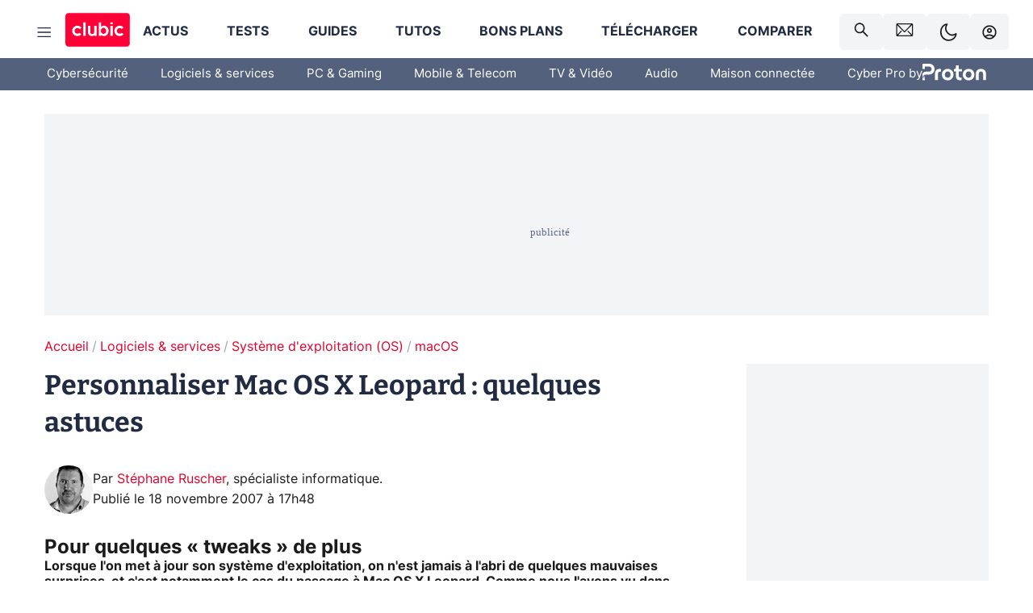

--- FILE ---
content_type: text/html; charset=utf-8
request_url: https://www.clubic.com/article-86088-1-mac-os-x-leopard-personnaliser-guide.html
body_size: 52808
content:
<!DOCTYPE html><html lang="fr" data-theme="light"><head><meta charSet="utf-8" data-next-head=""/><meta name="viewport" content="initial-scale=1.0, width=device-width" data-next-head=""/><script type="text/javascript" src="https://choices.consentframework.com/js/pa/22690/c/IKVR3/cmp" referrerPolicy="unsafe-url" async=""></script><script async="" type="text/javascript" src="https://cdn.sirdata.eu/youtube-iframe.js"></script><link rel="preload" href="https://securepubads.g.doubleclick.net/tag/js/gpt.js" as="script" type="text/javascript" data-next-head=""/><title data-next-head="">Personnaliser Mac OS X Leopard : quelques astuces</title><meta name="description" content="Pour quelques « tweaks » de plusLorsque l&#x27;on met à jour son système d&#x27;exploitation, on n&#x27;est jamais à l&#x27;abri de quelques mauvaises surprises, et c&#x27;est notamment le cas du passage à Mac OS X Leopard. Comme nous l&#x27;avons vu dans notre test du système d&#x27;exploitation, le bilan est globalement positif : le tout est plus beau, plus simple d&#x27;utilisation, mieux sécurisé et généralement plus agréable à utiliser. Néanmoins, comme souvent (on pourrait faire la même remarque au sujet de Windows Vista, ou des multiples évolutions des environnements graphiques pour Linux), on tombe sur LE détail qui, sur le coup, vous redonnerait presque envie de faire marche arrière..." data-next-head=""/><meta name="robots" content="index, follow, max-image-preview:large, max-snippet:-1, max-video-preview:-1, max-snippet:-1, max-image-preview:large, max-video-preview:-1" data-next-head=""/><meta property="og:locale" content="fr_FR" data-next-head=""/><meta property="og:site_name" content="clubic.com" data-next-head=""/><meta property="og:title" content="Personnaliser Mac OS X Leopard : quelques astuces" data-next-head=""/><meta property="og:description" content="Pour quelques « tweaks » de plusLorsque l&#x27;on met à jour son système d&#x27;exploitation, on n&#x27;est jamais à l&#x27;abri de quelques mauvaises surprises, et c&#x27;est notamment le cas du passage à Mac OS X Leopard. Comme nous l&#x27;avons vu dans notre test du système d&#x27;exploitation, le bilan est globalement positif : le tout est plus beau, plus simple d&#x27;utilisation, mieux sécurisé et généralement plus agréable à utiliser. Néanmoins, comme souvent (on pourrait faire la même remarque au sujet de Windows Vista, ou des multiples évolutions des environnements graphiques pour Linux), on tombe sur LE détail qui, sur le coup, vous redonnerait presque envie de faire marche arrière..." data-next-head=""/><meta property="og:url" content="https://www.clubic.com/article-86088-1-mac-os-x-leopard-personnaliser-guide.html" data-next-head=""/><meta property="og:image" content="https://pic.clubic.com/v1/images/1478559/raw" data-next-head=""/><meta property="og:type" content="article" data-next-head=""/><meta name="twitter:card" content="summary_large_image" data-next-head=""/><meta name="twitter:site" content="@clubic" data-next-head=""/><meta name="twitter:title" content="Personnaliser Mac OS X Leopard : quelques astuces" data-next-head=""/><meta name="twitter:image" content="https://pic.clubic.com/v1/images/1478559/raw" data-next-head=""/><meta name="twitter:url" content="https://www.clubic.com/article-86088-1-mac-os-x-leopard-personnaliser-guide.html" data-next-head=""/><meta name="twitter:description" content="Pour quelques « tweaks » de plusLorsque l&#x27;on met à jour son système d&#x27;exploitation, on n&#x27;est jamais à l&#x27;abri de quelques mauvaises surprises, et c&#x27;est notamment le cas du passage à Mac OS X Leopard. Comme nous l&#x27;avons vu dans notre test du système d&#x27;exploitation, le bilan est globalement positif : le tout est plus beau, plus simple d&#x27;utilisation, mieux sécurisé et généralement plus agréable à utiliser. Néanmoins, comme souvent (on pourrait faire la même remarque au sujet de Windows Vista, ou des multiples évolutions des environnements graphiques pour Linux), on tombe sur LE détail qui, sur le coup, vous redonnerait presque envie de faire marche arrière..." data-next-head=""/><meta name="twitter:domain" content="clubic.com" data-next-head=""/><meta property="article:publisher" content="https://www.facebook.com/Clubic" data-next-head=""/><link rel="canonical" href="https://www.clubic.com/article-86088-1-mac-os-x-leopard-personnaliser-guide.html" data-next-head=""/><meta property="article:published_time" content="2007-11-18T17:48:00+01:00" data-next-head=""/><meta property="article:modified_time" content="2007-11-18T17:48:00+01:00" data-next-head=""/><meta property="mrf:tags" content="content-type:long-read;cat1:Logiciels et services;cat2:Système d&#x27;exploitation (OS);cat3:macOS" data-next-head=""/><meta name="mobile-web-app-capable" content="yes"/><meta name="apple-mobile-web-app-capable" content="yes"/><meta name="apple-mobile-web-app-title" content="Clubic"/><meta name="application-name" content="Clubic"/><link rel="dns-prefetch" href="//pic.clubic.com"/><link rel="dns-prefetch" href="//api.clubic.com"/><link rel="dns-prefetch" href="//analytics.clubic.com"/><link rel="dns-prefetch" href="//cdn.consentframework.com"/><link rel="dns-prefetch" href="//cache.consentframework.com"/><link rel="dns-prefetch" href="//choices.consentframework.com"/><link rel="dns-prefetch" href="//scripts.opti-digital.com"/><link rel="dns-prefetch" href="//www.googletagmanager.com/"/><link rel="preload" href="/assets-react/fonts/inter-bold.woff2" as="font" type="font/woff2" crossorigin="anonymous"/><link rel="preload" href="/assets-react/fonts/inter-regular.woff2" as="font" type="font/woff2" crossorigin="anonymous"/><link rel="preload" href="/assets-react/fonts/bitter.woff2" as="font" type="font/woff2" crossorigin="anonymous"/><link rel="apple-touch-icon" sizes="180x180" href="/apple-touch-icon.png"/><link rel="icon" type="image/png" sizes="32x32" href="/favicon-32x32.png"/><link rel="icon" type="image/png" sizes="16x16" href="/favicon-16x16.png"/><link rel="manifest" href="/site.webmanifest"/><link rel="mask-icon" href="/safari-pinned-tab.svg" color="#fc0f3e"/><link rel="shortcut icon" href="/favicon.ico"/><meta name="msapplication-TileColor" content="#202b44"/><meta name="msapplication-config" content="/browserconfig.xml"/><meta name="theme-color" content="#232728"/><meta name="sentry-trace" content="1563e385bfd415c4570bc5fbb9d244a2-9f2f79f748c53762-0"/><meta name="baggage" content="sentry-environment=prod,sentry-release=undefined,sentry-public_key=948a13215311a60e5cf48c9860c59be8,sentry-trace_id=1563e385bfd415c4570bc5fbb9d244a2,sentry-sampled=false,sentry-sample_rand=0.7500342348863018,sentry-sample_rate=0.02"/><script type="application/ld+json" data-type="microdata" data-next-head="">{"@context":"https://schema.org","@graph":[{"@type":"NewsArticle","@id":"https://www.clubic.com/article-86088-1-mac-os-x-leopard-personnaliser-guide.html#article","headline":"Personnaliser Mac OS X Leopard : quelques astuces","thumbnailUrl":"https://pic.clubic.com/v1/images/1478559/raw","datePublished":"2007-11-18T17:48:00+01:00","dateModified":"2007-11-18T17:48:00+01:00","inLanguage":"fr-FR","image":{"@id":"https://www.clubic.com/article-86088-1-mac-os-x-leopard-personnaliser-guide.html#primaryimage"},"author":{"@id":"https://www.clubic.com/article-86088-1-mac-os-x-leopard-personnaliser-guide.html#author"},"publisher":{"@id":"https://www.clubic.com/#organization"},"commentCount":0,"potentialAction":[{"@type":"CommentAction","name":"Comment","target":["https://www.clubic.com/article-86088-1-mac-os-x-leopard-personnaliser-guide.html#comments"]}],"speakable":{"@type":"SpeakableSpecification","xpath":["/html/head/title","/html/head/meta[@name='description']/@content"]},"mainEntityOfPage":{"@id":"https://www.clubic.com/article-86088-1-mac-os-x-leopard-personnaliser-guide.html"},"isPartOf":{"@id":"https://www.clubic.com/article-86088-1-mac-os-x-leopard-personnaliser-guide.html"}},{"@type":"WebPage","@id":"https://www.clubic.com/article-86088-1-mac-os-x-leopard-personnaliser-guide.html","url":"https://www.clubic.com/article-86088-1-mac-os-x-leopard-personnaliser-guide.html","name":"Personnaliser Mac OS X Leopard : quelques astuces","thumbnailUrl":"https://pic.clubic.com/v1/images/1478559/raw","datePublished":"2007-11-18T17:48:00+01:00","dateModified":"2007-11-18T17:48:00+01:00","inLanguage":"fr-FR","isPartOf":{"@id":"https://www.clubic.com/#website"},"potentialAction":[{"@type":"ReadAction","target":["https://www.clubic.com/article-86088-1-mac-os-x-leopard-personnaliser-guide.html"]}],"breadcrumb":{"@id":"https://www.clubic.com/article-86088-1-mac-os-x-leopard-personnaliser-guide.html#breadcrumb"},"primaryImageOfPage":{"@id":"https://www.clubic.com/article-86088-1-mac-os-x-leopard-personnaliser-guide.html#primaryimage"},"image":{"@id":"https://www.clubic.com/article-86088-1-mac-os-x-leopard-personnaliser-guide.html#primaryimage"}},{"@type":"ImageObject","inLanguage":"fr-FR","url":"https://pic.clubic.com/v1/images/1478559/raw","contentUrl":"https://pic.clubic.com/v1/images/1478559/raw","caption":"logo article personnaliser leopard","height":"75","width":"100","@id":"https://www.clubic.com/article-86088-1-mac-os-x-leopard-personnaliser-guide.html#primaryimage"},{"@type":"BreadcrumbList","@id":"https://www.clubic.com/article-86088-1-mac-os-x-leopard-personnaliser-guide.html#breadcrumb","itemListElement":[{"@type":"ListItem","position":1,"name":"Accueil","item":"https://www.clubic.com/"},{"@type":"ListItem","position":2,"name":"Logiciels & services","item":"https://www.clubic.com/telecharger/actus-logiciels/"},{"@type":"ListItem","position":3,"name":"Système d'exploitation (OS)","item":"https://www.clubic.com/systemes-exploitation-os/"},{"@type":"ListItem","position":4,"name":"macOS","item":"https://www.clubic.com/mac-os/"}]},{"@type":"Organization","@id":"https://www.clubic.com/#organization","name":"Clubic.com","url":"https://www.clubic.com","logo":{"@type":"ImageObject","@id":"https://www.clubic.com/#/schema/logo/image/","inLanguage":"fr-FR","url":"https://pic.clubic.com/v1/images/2288871/raw","width":"1600","height":"900","caption":"Clubic"},"sameAs":["https://www.facebook.com/Clubic","https://x.com/clubic","https://www.youtube.com/user/Clubic","https://fr.linkedin.com/company/clubic","https://fr.wikipedia.org/wiki/Clubic","https://www.tiktok.com/@clubic_","https://www.whatsapp.com/channel/0029VaFN2Nm3bbV7Nzel1P2B","https://www.instagram.com/clubic_off/","https://x.com/ClubicBonsPlans","https://bsky.app/profile/did:plc:hxwo5olhdgcx7bbzu2lewpgo","https://www.threads.com/@clubic_off"]},{"@type":"WebSite","@id":"https://www.clubic.com/#website","url":"https://www.clubic.com/","name":"Clubic.com","inLanguage":"fr-FR","publisher":{"@id":"https://www.clubic.com/#organization"},"potentialAction":{"@type":"SearchAction","target":{"@type":"EntryPoint","urlTemplate":"https://www.clubic.com/search?q={search_term_string}"},"query-input":"required name=search_term_string"}},{"@type":"Person","@id":"https://www.clubic.com/article-86088-1-mac-os-x-leopard-personnaliser-guide.html#author","name":"Stéphane Ruscher","image":{"@type":"ImageObject","inLanguage":"fr-FR","url":"https://pic.clubic.com/v1/images/1702032/raw","contentUrl":"https://pic.clubic.com/v1/images/1702032/raw","caption":"Clubic.com","height":"4918","width":"3279","@id":"https://www.clubic.com/#/schema/person/image/"},"url":"https://www.clubic.com/auteur/1460-stephane-ruscher.html","sameAs":["https://www.twitter.com/Steuph","https://www.linkedin.com/in/st%C3%A9phane-ruscher-31ab4a26/"]}]}</script><link rel="stylesheet" href="/assets-react/legacy.css?undefined" data-next-head=""/><link rel="preload" imageSrcSet="//pic.clubic.com/v1/images/1702032/raw?fit=smartCrop&amp;width=50&amp;height=50&amp;hash=6263e12f99b4589c97bf660d148115d2adb5db5f 1x, //pic.clubic.com/v1/images/1702032/raw?fit=smartCrop&amp;width=100&amp;height=100&amp;hash=b4d4f94c78c83b91bab71bd4484a1d87f6275adb 2x" type="image/webp" as="image" media="(max-width: 1024px)" data-next-head=""/><link rel="preload" imageSrcSet="//pic.clubic.com/v1/images/1702032/raw?fit=smartCrop&amp;width=60&amp;height=60&amp;hash=71c27a251cf44c63bb0640ec7c4d227610334304 1x, //pic.clubic.com/v1/images/1702032/raw?fit=smartCrop&amp;width=120&amp;height=120&amp;hash=9d0f123537afdac5ad365c78541dbf76222aa107 2x" type="image/webp" as="image" media="(min-width: 1025px)" data-next-head=""/><link rel="preload" imageSrcSet="//pic.clubic.com/v1/images/1702032/raw?fit=smartCrop&amp;width=60&amp;height=60&amp;hash=71c27a251cf44c63bb0640ec7c4d227610334304 1x, //pic.clubic.com/v1/images/1702032/raw?fit=smartCrop&amp;width=120&amp;height=120&amp;hash=9d0f123537afdac5ad365c78541dbf76222aa107 2x" type="image/webp" as="image" data-next-head=""/><link rel="preload" imageSrcSet="//pic.clubic.com/v1/images/2042334/raw?fit=smartCrop&amp;width=40&amp;height=40&amp;hash=4227a0ece7b8567a005185d0dfd85afba5411820 1x, //pic.clubic.com/v1/images/2042334/raw?fit=smartCrop&amp;width=80&amp;height=80&amp;hash=dd963fb2c0b6ce8f6da503509abcc04214bc4cf0 2x" type="image/webp" as="image" data-next-head=""/><script type="text/javascript" async="" data-react-no-hydrate="true" data-next-head="">
            var currentThemeAd = window.localStorage.getItem('preferMode') ?? (window?.matchMedia('(prefers-color-scheme: dark)').matches ? 'dark' : 'light');
            var adConfig = '{"adUnit":"/21718639124/clubic.com/contenu-actu-rjs","pageTargeting":{"kw":["software","macos","apple","operating-systems","long-read","news","item-index","legacy","Logiciels & services","section1651","Système d exploitation (OS)","section1033","macOS","section1051"],"env":"prod","mode":"dark","issafe":1}}';
            var updatedJsonString = adConfig.replace(/"mode":"[^"]+"/, `"mode":"${currentThemeAd}"`);
            var optidigitalQueue = optidigitalQueue || {};
            optidigitalQueue.cmd = optidigitalQueue.cmd || [];
            var i='optidigital-ad-init';
            if (!document.getElementById(i)) {
              var opti=document.createElement('script');
              opti.id=i;
              opti.type='module';
              opti.setAttribute("data-config",updatedJsonString);
              opti.src='//scripts.opti-digital.com/modules/?site=clubicv3';
              var node=document.getElementsByTagName('head')[0];
              node.parentNode.insertBefore(opti, node);
            } 
          </script><script defer="" type="text/javascript" data-next-head="">
             !function(){"use strict";function e(e){var t=!(arguments.length>1&&void 0!==arguments[1])||arguments[1],c=document.createElement("script");c.src=e,t?c.type="module":(c.async=!0,c.type="text/javascript",c.setAttribute("nomodule",""));var n=document.getElementsByTagName("script")[0];n.parentNode.insertBefore(c,n)}!function(t,c){!function(t,c,n){var a,o,r;n.accountId=c,null!==(a=t.marfeel)&&void 0!==a||(t.marfeel={}),null!==(o=(r=t.marfeel).cmd)&&void 0!==o||(r.cmd=[]),t.marfeel.config=n;var i="https://sdk.mrf.io/statics";e("".concat(i,"/marfeel-sdk.js?id=").concat(c),!0),e("".concat(i,"/marfeel-sdk.es5.js?id=").concat(c),!1)}(t,c,arguments.length>2&&void 0!==arguments[2]?arguments[2]:{})}(window,3521,{} /*config*/)}();
            </script><script>window.nextEnv = {"NEXT_PUBLIC_APP_ENV_COMPLET":"prod","NEXT_PUBLIC_VERSION":"undefined","NEXT_PUBLIC_BASE_URL":"undefined","NEXT_PUBLIC_ENV":"undefined","NEXT_PUBLIC_HOST":"www.clubic.com"};</script><script>
   globalThis.constantContext = {};
   const alsContext = {reqId:''};
    globalThis.alsContext = {
      getContext: (key) => {
        return alsContext[key];
      },
      setContext: (key, value) => {
        alsContext[key] = value;
      },
    }
  </script><script id="cmp-stub" type="text/javascript">!function(){var t=function(){function t(e,r=0){try{var a=p.document,n=!!p.frames[e];if(!n)if(a.body){var c=a.createElement("iframe");c.style.cssText="display:none",c.name=e,a.body.appendChild(c)}else 2e3>r&&setTimeout(function(){t(e,r+1)},5);return!n}catch(t){return!1}}function e(t){var e,r=p;try{for(;r&&r!==p.top;){if(r.frames[t]){e=r;break}if(!r.parent||r.parent===r)break;r=r.parent}}catch(t){}return e}function r(){try{const o=this&&this.sourceAPI||"__sdcmpapi";for(var t=p.gdprApplies,e=(p.ABconsentCMP||{}).consentModeFromTcf||!1,r=arguments.length,a=Array(r),n=0;r>n;n++)a[n]=arguments[n];if(!a.length)return"__tcfapi"===o?c:i;if("setGdprApplies"===a[0])a.length>3&&2===Number(a[1])&&"boolean"==typeof a[3]&&(p.gdprApplies=t=a[3],"function"==typeof a[2]&&a[2]({gdprApplies:t},!0));else if("ping"===a[0]){if("function"==typeof a[2]){const r={gdprApplies:t,cmpLoaded:!1,cmpStatus:"stub",apiVersion:"2.0"};e&&(r.enableAdvertiserConsentMode=!0),a[2](r,!0)}}else("__tcfapi"===o?c:i).push(a)}catch(t){}}var a="__tcfapiLocator",n="__sdcmpapiLocator",c=[],i=[],p=window,o=e(a),s=e(n);try{o||t(a),s||t(n),p.__tcfapi||(p.__tcfapi=function(){return r.apply({sourceAPI:"__tcfapi"},arguments)}),p.__sdcmpapi||(p.__sdcmpapi=function(){return r.apply({sourceAPI:"__sdcmpapi"},arguments)}),p.addEventListener("message",function(t){try{var e=t&&t.data;if(!e)return;var r={};if("string"==typeof e)try{r=JSON.parse(e)}catch(t){return}else{if("object"!=typeof e||e.constructor!==Object)return;r=e}var a=r&&(r.__tcfapiCall||r.__sdcmpapiCall);if(!a)return;try{var n=r.__tcfapiCall?window.__tcfapi:window.__sdcmpapi,c=r.__tcfapiCall?"__tcfapiReturn":"__sdcmpapiReturn";n(a.command,a.version,function(r,n){var i={};i[c]={returnValue:r,success:n,callId:a.callId};const p="null"===t.origin?"*":t.origin;t.source.postMessage("string"==typeof e?JSON.stringify(i):i,p)},a.parameter)}catch(t){}}catch(t){}},!1)}catch(t){}};try{t(),void 0!==module&&"object"==typeof module&&"object"==typeof module.exports&&(module.exports=t)}catch(t){}}();(function () {
window.ABconsentCMP = window.ABconsentCMP || {};window.ABconsentCMP.enableConsentMode = window.ABconsentCMP.enableConsentMode ? true : (window.ABconsentCMP.enableConsentMode === undefined) && true;window.ABconsentCMP = window.ABconsentCMP || {};var ABconsentCMP = window.ABconsentCMP;ABconsentCMP.loaded = ABconsentCMP.loaded || {};ABconsentCMP.runOnce = ABconsentCMP.runOnce || function (flagName, fn) {if (ABconsentCMP.loaded[flagName]) return;ABconsentCMP.loaded[flagName] = true;try {if (typeof fn === "function") {fn(ABconsentCMP);}} catch (e) {}};ABconsentCMP.runOnce("consentModeGtm", function (ABconsentCMP) {if (!ABconsentCMP.enableConsentMode) return;try {var gtmDataLayerName = ABconsentCMP.gtmDataLayerName || "dataLayer";var consentModeFromTcf = ABconsentCMP.consentModeFromTcf === true;window[gtmDataLayerName] = window[gtmDataLayerName] || [];function gtag() {window[gtmDataLayerName].push(arguments);}gtag('set', 'developer_id.dOWE1OT', true);var gtmDefaultValues = {analytics_storage:  'denied',functionality_storage:  'denied',security_storage:   'denied',personalization_storage:'denied',wait_for_update:1000};if (!consentModeFromTcf) {gtmDefaultValues['ad_storage'] = 'denied';gtmDefaultValues['ad_user_data'] = 'denied';gtmDefaultValues['ad_personalization'] = 'denied';}gtag('consent', 'default', gtmDefaultValues);} catch (e) {}});ABconsentCMP.runOnce("consentModeAdsense", function () {try {(window.adsbygoogle = window.adsbygoogle || []).pauseAdRequests = 1;} catch (e) {}});ABconsentCMP.runOnce("tcfUetq", function () {try {window.uetq = window.uetq || [];window.uetq.push('config', 'tcf', {enabled: true});} catch (e) {}});})();</script><script async="" type="text/javascript">
                  let currentTheme =  window.localStorage.getItem('preferMode');  
                  if(!currentTheme) {
                    currentTheme =  window?.matchMedia('(prefers-color-scheme: dark)').matches ? 'dark' : 'light';
                    window.localStorage.setItem('preferMode', currentTheme);
                  }
                  document.documentElement.setAttribute('data-theme', currentTheme);
                 </script><script async="" type="text/javascript"> var _paq = window._paq = window._paq || [];
                /* tracker methods like "setCustomDimension" should be called before "trackPageView" */
                _paq.push(['trackPageView']);
                _paq.push(['enableLinkTracking']);
                (function() {
                var u="https://analytics.clubic.com/";
                _paq.push(['setTrackerUrl', u+'matomo.php']);
                _paq.push(['setSiteId', '1']);
                var d=document, g=d.createElement('script'), s=d.getElementsByTagName('script')[0];
                g.type='text/javascript'; g.async=true; g.src=u+'matomo.js'; s.parentNode.insertBefore(g,s);
              })();</script><noscript><p><img src="https://analytics.clubic.com/matomo.php?idsite=1&amp;amp;rec=1" alt=""/></p></noscript><noscript data-n-css=""></noscript><script defer="" noModule="" src="/_next/static/chunks/polyfills-42372ed130431b0a.js"></script><script defer="" src="/_next/static/chunks/5271.ea55f5afeee2f810.js"></script><script defer="" src="/_next/static/chunks/2888.ed2bd38c480029a6.js"></script><script defer="" src="/_next/static/chunks/5470.7b14a21c0891bb1e.js"></script><script defer="" src="/_next/static/chunks/6293.adcc0b7f20eb33a0.js"></script><script defer="" src="/_next/static/chunks/7466.c7027645672d852d.js"></script><script defer="" src="/_next/static/chunks/9665.3e2cd57a7818e6d1.js"></script><script defer="" src="/_next/static/chunks/5542.0bea5918111607f7.js"></script><script defer="" src="/_next/static/chunks/9118.842642fdeef9971d.js"></script><script defer="" src="/_next/static/chunks/7371.542507ed46063fd4.js"></script><script defer="" src="/_next/static/chunks/6466.e1b21354779e3489.js"></script><script defer="" src="/_next/static/chunks/6737.0734bca437f03243.js"></script><script defer="" src="/_next/static/chunks/8342.7aa7d1f83cf0ccc2.js"></script><script defer="" src="/_next/static/chunks/5297.5f162fe2dbfebb0e.js"></script><script defer="" src="/_next/static/chunks/3606.5bac6135bcf409cf.js"></script><script defer="" src="/_next/static/chunks/8176.c25b9663c7b80e08.js"></script><script defer="" src="/_next/static/chunks/6267.c1aac0ab511a8ca8.js"></script><script defer="" src="/_next/static/chunks/6220.0e8718ff4729ad0a.js"></script><script defer="" src="/_next/static/chunks/7189.a9ad83371ea83f2a.js"></script><script src="/_next/static/chunks/runtime-0f033b6359cd2a43.js" defer=""></script><script src="/_next/static/chunks/next-afb2f630cdedbbbe.js" defer=""></script><script src="/_next/static/chunks/reactjs-19.2.3.js" defer=""></script><script src="/_next/static/chunks/reactjs-dom-19.2.3.js" defer=""></script><script src="/_next/static/chunks/main-ec190852b12d8f40.js" defer=""></script><script src="/_next/static/chunks/styled-6.1.19.js" defer=""></script><script src="/_next/static/chunks/apollo-3.13.9.js" defer=""></script><script src="/_next/static/chunks/api-sdk-655a53efad5e1ff5.js" defer=""></script><script src="/_next/static/chunks/8569-877b1f4c4eb5592c.js" defer=""></script><script src="/_next/static/chunks/pages/_app-7e4da049c8b86de1.js" defer=""></script><script src="/_next/static/chunks/pages/%5B...slug%5D-e9dd941806079fbe.js" defer=""></script><script src="/_next/static/rZz0u6w6oBXIZ-86GJIwP/_buildManifest.js" defer=""></script><script src="/_next/static/rZz0u6w6oBXIZ-86GJIwP/_ssgManifest.js" defer=""></script><style data-styled="" data-styled-version="6.1.19">.ad-container{background-color:var(--color-alt-5);display:flex;flex-direction:column;justify-content:flex-start;position:relative;min-height:200px;overflow:hidden;grid-column:2/3;}/*!sc*/
@media (min-width:1024px){.ad-container{grid-column:1/10;}}/*!sc*/
.ad-container p{font-size:14px;color:rgba(var(--theme-color-foreground), 0.15);margin:8px 0;}/*!sc*/
.ad-container .ad-content{flex-grow:1;z-index:1;display:flex;justify-content:center;margin:0;max-width:100vw;overflow:hidden;}/*!sc*/
.ad-container .ad-content[data-slot="Billboard_2"],.ad-container .ad-content[data-slot="Mobile_Pos1"],.ad-container .ad-content[data-slot="Mobile_Pos2"],.ad-container .ad-content[data-slot="Mobile_Pos3"]{min-height:250px;}/*!sc*/
.ad-container .ad-content[data-slot="Billboard_1"]{height:250px;}/*!sc*/
.ad-container .ad-content[data-slot="Rectangle_1"]{height:100px;}/*!sc*/
.ad-container .ad-content[data-slot="HalfpageAd_1"],.ad-container .ad-content[data-slot="HalfpageAd_2"],.ad-container .ad-content[data-slot="HalfpageAd_3"]{min-height:600px;}/*!sc*/
.ad-container.no-background{background-color:transparent;border:none;overflow:visible;}/*!sc*/
.ad-container.no-background p{display:none;}/*!sc*/
.ad-container.no-background .ad-content{margin-bottom:0;}/*!sc*/
.ad-container.megaban{margin:var(--spacer-s) 0;}/*!sc*/
.ad-container.position-sticky{position:sticky;top:85px;}/*!sc*/
.ad-container.mobile-only{display:flex;}/*!sc*/
@media (min-width:1024px){.ad-container.mobile-only{display:none;}}/*!sc*/
.ad-container.desktop-only{display:none;}/*!sc*/
@media (min-width:1024px){.ad-container.desktop-only{display:flex;}}/*!sc*/
#GenecyDFPAdWallpaperCont~* .ad-container.megaban{display:none;}/*!sc*/
data-styled.g1[id="sc-global-eVrTht1"]{content:"sc-global-eVrTht1,"}/*!sc*/
html{-ms-text-size-adjust:100%;-webkit-text-size-adjust:100%;}/*!sc*/
body{margin:0;}/*!sc*/
article,aside,details,figcaption,figure,footer,header,hgroup,main,menu,nav,section,summary{display:block;}/*!sc*/
audio,canvas,progress,video{display:inline-block;vertical-align:baseline;}/*!sc*/
audio:not([controls]){display:none;height:0;}/*!sc*/
[hidden],template{display:none;}/*!sc*/
a,button{background-color:transparent;border-width:0;}/*!sc*/
a:active,a:hover{outline:0;}/*!sc*/
abbr[title]{border-bottom:1px dotted;}/*!sc*/
b,strong{font-weight:bold;}/*!sc*/
dfn{font-style:italic;}/*!sc*/
h1{font-size:2em;margin:0.67em 0;}/*!sc*/
mark{background:#ff0;color:black;}/*!sc*/
small{font-size:80%;}/*!sc*/
sub,sup{font-size:75%;line-height:0;position:relative;vertical-align:baseline;}/*!sc*/
sup{top:-0.5em;}/*!sc*/
sub{bottom:-0.25em;}/*!sc*/
img{border:0;}/*!sc*/
svg:not(:root){overflow:hidden;}/*!sc*/
figure{margin:1em 40px;}/*!sc*/
hr{-moz-box-sizing:content-box;box-sizing:content-box;height:0;}/*!sc*/
pre{overflow:auto;}/*!sc*/
code,kbd,pre,samp{font-family:monospace,serif;font-size:1em;}/*!sc*/
button,input,optgroup,select,textarea{color:inherit;font:inherit;margin:0;}/*!sc*/
button{overflow:visible;}/*!sc*/
button,select{text-transform:none;}/*!sc*/
button,html input[type='button'],input[type='reset'],input[type='submit']{-webkit-appearance:button;cursor:pointer;}/*!sc*/
button[disabled],html input[disabled]{cursor:default;}/*!sc*/
button::-moz-focus-inner,input::-moz-focus-inner{border:0;padding:0;}/*!sc*/
input{line-height:normal;}/*!sc*/
input[type='checkbox'],input[type='radio']{box-sizing:border-box;padding:0;}/*!sc*/
input[type='number']::-webkit-inner-spin-button,input[type='number']::-webkit-outer-spin-button{height:auto;}/*!sc*/
input[type='search']{-webkit-appearance:textfield;-moz-box-sizing:border-box;-webkit-box-sizing:border-box;box-sizing:border-box;}/*!sc*/
input[type='search']::-webkit-search-cancel-button,input[type='search']::-webkit-search-decoration{-webkit-appearance:none;}/*!sc*/
fieldset{border:1px solid #c0c0c0;margin:0 2px;padding:0.35em 0.625em 0.75em;}/*!sc*/
legend{border:0;padding:0;}/*!sc*/
textarea{overflow:auto;}/*!sc*/
optgroup{font-weight:bold;}/*!sc*/
table{border-collapse:collapse;border-spacing:0;}/*!sc*/
td,th{padding:0;}/*!sc*/
.sd-cmp-2dyYO{top:40px!important;left:unset!important;right:unset!important;padding:unset!important;padding-top:5px!important;}/*!sc*/
.sd-cmp-1bquj .sd-cmp-2jmDj{padding:unset;}/*!sc*/
.sd-cmp-1IdBZ{padding-top:10px!important;}/*!sc*/
.sd-cmp-2jmDj{color:grey!important;}/*!sc*/
data-styled.g2[id="sc-global-hDeBjt1"]{content:"sc-global-hDeBjt1,"}/*!sc*/
*{box-sizing:border-box;padding:0;margin:0;}/*!sc*/
*::after,*::before{box-sizing:border-box;}/*!sc*/
html,body{width:100%;height:100%;}/*!sc*/
img{vertical-align:middle;}/*!sc*/
data-styled.g3[id="sc-global-igtmDC1"]{content:"sc-global-igtmDC1,"}/*!sc*/
:root{--spacer-xxs:4px;--spacer-xs:7px;--spacer-s:15px;--spacer-s-fluid:clamp(0.625rem, 0.536rem + 0.446vw, 0.938rem);--spacer:30px;--spacer-to-xs:clamp(0.438rem, 0.027rem + 2.054vw, 1.875rem);--spacer-fluid:clamp(0.938rem, 0.67rem + 1.339vw, 1.875rem);--spacer-m:45px;--spacer-m-to-xs:clamp(0.438rem, -0.241rem + 3.393vw, 2.813rem);--spacer-m-to-s:clamp(0.938rem, 0.402rem + 2.679vw, 2.813rem);--spacer-m-fluid:clamp(1.875rem, 1.607rem + 1.339vw, 2.813rem);--spacer-l:60px;--spacer-l-to-xs:clamp(0.438rem, -0.509rem + 4.732vw, 3.75rem);--spacer-l-to-s:clamp(0.938rem, 0.134rem + 4.018vw, 3.75rem);--spacer-l-to-default:clamp(1.875rem, 1.339rem + 2.679vw, 3.75rem);--spacer-l-fluid:clamp(2.813rem, 2.545rem + 1.339vw, 3.75rem);--spacer-xl:90px;--spacer-xl-to-xs:clamp(0.438rem, -1.045rem + 7.411vw, 5.625rem);--spacer-xl-to-s:clamp(0.938rem, -0.402rem + 6.696vw, 5.625rem);--spacer-xl-to-default:clamp(1.875rem, 0.804rem + 5.357vw, 5.625rem);--spacer-xl-to-m:clamp(2.813rem, 2.009rem + 4.018vw, 5.625rem);--spacer-xl-fluid:clamp(3.75rem, 3.214rem + 2.679vw, 5.625rem);--spacer-em:1em;--theme-typography-default-font:'Inter UI',Arial,sans-serif;--theme-typography-primary-font:'Bitter',serif;--theme-palette-black:#232728;--theme-palette-black-alt:#212C42;--theme-palette-dark-black:#1b1b1b;--theme-palette-black-medium:#5d6c8a;--theme-palette-white:#FFFFFF;--theme-palette-dark-white:#f2f4f6;--theme-palette-dark-white2:#E5E8EE;--theme-palette-grey:#777777;--theme-palette-dark-grey:#54617C;--theme-palette-red:#E4002A;--theme-palette-red-clubic:#ff0037;--theme-palette-red-medium:#FF5978;--theme-palette-dark-red:#AF0524;--theme-palette-blue:#3F547E;--theme-palette-blue-medium:#99A4BA;--theme-palette-dark-blue:#37486D;--theme-palette-green:#009e76;--theme-palette-dark-green:#018262;--theme-palette-grey-blue:#526C8A;--theme-palette-dark-grey-blue:#3F547E;--theme-palette-light-grey-blue:#a4adbd;--theme-palette-golden:#C89E42;}/*!sc*/
:root[data-theme='light']{--theme-color-background:#FFFFFF;--theme-color-foreground:#212C42;--theme-color-foreground-rgb:33,44,66;--theme-color-medium:#99A4BA;--theme-color-primary:#E4002A;--theme-color-primary-contrast:#FFFFFF;--theme-color-title:#212C42;--theme-background-contrast-background-color:#f2f4f6;--theme-background-contrast-link-color:inherit;--theme-background-contrast-text-color:#212C42;--theme-background-flashy-background-color:#E4002A;--theme-background-flashy-link-color:#FFFFFF;--theme-background-flashy-text-color:#FFFFFF;--theme-background-navy-background-color:#3F547E;--theme-background-navy-link-color:#FFFFFF;--theme-background-navy-text-color:#FFFFFF;--theme-background-light-background-color:#777777;--theme-background-light-text-color:#212C42;--theme-background-light-link-color:#E4002A;--theme-background-transparent-background-color:transparent;--theme-background-transparent-text-color:inherit;--theme-background-transparent-link-color:inherit;--background-color-sub:#EDF0F4;--text-color:var(--theme-palette-dark-black);--text-color-reverse:var(--theme-palette-white);--text-color-alt:var(--theme-palette-blue);--title-foreground:var(--theme-palette-black-alt);--title-foreground-alt:var(--theme-palette-black-medium);--link-color:var(--theme-palette-red);--background-color-alt:var(--theme-palette-black-alt);--card-border:var(--theme-palette-light-grey-blue);--color-box-shadow:rgba(0 ,0 ,0 ,0.1);--color-alt-blue:var(--theme-palette-blue-medium);--color-alt-grey-blue:var(--theme-palette-grey-blue);--color-alt-dark:var(--theme-palette-dark-white2);--color-form-border:#cccccc;--color-alt-1:var(--theme-palette-grey);--color-alt-2:var(--theme-palette-dark-white);--color-alt-3:var(--theme-palette-dark-white);--color-alt-4:none;--color-alt-4-reverse:var(--theme-palette-dark-white);--color-alt-5:var(--theme-palette-dark-white);--color-alt-6:var(--theme-palette-dark-grey-blue);--color-alt-7:var(--theme-palette-dark-grey);--color-alt-8:var(--theme-palette-white);--color-alt-9:var(--theme-palette-dark-white);--color-grey-trans:rgba(0, 0, 0, 0.8);}/*!sc*/
:root[data-theme='dark']{--theme-color-background:#232728;--theme-color-foreground:#FFFFFF;--theme-color-foreground-rgb:0,0,0;--theme-color-medium:#FFFFFF;--theme-color-primary:#FF5978;--theme-color-primary-contrast:#FFFFFF;--theme-color-title:#FFFFFF;--theme-background-contrast-background-color:#1b1b1b;--theme-background-contrast-link-color:inherit;--theme-background-contrast-text-color:#FFFFFF;--theme-background-flashy-background-color:#FF5978;--theme-background-flashy-link-color:#FFFFFF;--theme-background-flashy-text-color:#FFFFFF;--theme-background-navy-background-color:#3F547E;--theme-background-navy-link-color:#FFFFFF;--theme-background-navy-text-color:#FFFFFF;--theme-background-light-background-color:#777777;--theme-background-light-text-color:#212C42;--theme-background-light-link-color:#FF5978;--theme-background-transparent-background-color:transparent;--theme-background-transparent-text-color:inherit;--theme-background-transparent-link-color:inherit;--background-color-sub:var(--theme-palette-dark-black);--text-color:var(--theme-palette-white);--text-color-reverse:var(--theme-palette-dark-black);--text-color-alt:var(--theme-palette-white);--title-foreground:var(--theme-palette-white);--title-foreground-alt:var(--theme-palette-white);--link-color:var(--theme-palette-red-medium);--background-color-alt:var(--theme-palette-black);--card-border:var(--theme-palette-grey);--color-box-shadow:rgba(0 ,0 ,0 ,0.3);--color-alt-blue:var(--theme-palette-blue);--color-form-border:#555555;--color-alt-grey-blue:var(--theme-palette-light-grey-blue);--color-alt-dark:black;--color-alt-1:var(--theme-palette-white);--color-alt-2:var(--theme-palette-black-alt);--color-alt-3:var(--theme-palette-white);--color-alt-4:var(--theme-palette-dark-black);--color-alt-4-reverse:none;--color-alt-5:var(--theme-palette-dark-black);--color-alt-6:var(--theme-palette-white);--color-alt-7:var(--theme-palette-dark-white);--color-alt-8:var(--theme-palette-red-medium);--color-alt-9:var(--theme-palette-dark-grey);--color-grey-trans:rgba(255, 255, 255, 0.8);}/*!sc*/
html{color:var(--text-color);background-color:var(--theme-color-background);transition:background-color 0.5s;-webkit-font-smoothing:antialiased;-moz-osx-font-smoothing:grayscale;}/*!sc*/
body{line-height:1.2;-moz-osx-font-smoothing:grayscale;-ms-overflow-style:-ms-autohiding-scrollbar;font-family:var(--theme-typography-default-font);overflow-x:hidden;}/*!sc*/
article aside{display:none;}/*!sc*/
html.no-event,html.no-event body{overflow:hidden;}/*!sc*/
a{color:inherit;}/*!sc*/
a.un-styled-linked{text-decoration:none;}/*!sc*/
a.mod-primary{color:var(--link-color);}/*!sc*/
a.simple{color:var(--link-color);font-weight:bold;}/*!sc*/
blockquote{position:relative;font-style:italic;padding:var(--spacer-s) var(--spacer-s);border-left:4px solid var(--color-alt-grey-blue);border-radius:8px;}/*!sc*/
@media (prefers-reduced-motion: reduce){*,*:hover,*:focus,*::before,*:hover::before,*:focus::before,*::after,*:hover::after,*:focus::after{animation:none;transition:none;scroll-behavior:auto;}}/*!sc*/
data-styled.g4[id="sc-global-OHcVh1"]{content:"sc-global-OHcVh1,"}/*!sc*/
.hLrpSC{animation:drxLLP ease-in-out infinite alternate 600ms 200ms;width:min(90%,50px);height:min(90%,50px);background-color:var(--theme-color-background);color:var(--theme-color-foreground);}/*!sc*/
data-styled.g5[id="sc-1qs7exx-0"]{content:"hLrpSC,"}/*!sc*/
.hZWoGk{padding-top:calc((1 * 100% - 50px) / 2);padding-bottom:calc((1 * 100% - 50px) / 2);text-align:center;}/*!sc*/
@media (min-width:1024px){.hZWoGk{padding-top:calc((1 * 100% - 50px) / 2);padding-bottom:calc((1 * 100% - 50px) / 2);}}/*!sc*/
data-styled.g6[id="sc-1qs7exx-1"]{content:"hZWoGk,"}/*!sc*/
.itNNZS{border-radius:6px;width:100%;color:transparent;height:100%;max-width:100%;vertical-align:middle;}/*!sc*/
@media (min-width:1024px){.itNNZS{border-radius:10px;}}/*!sc*/
data-styled.g7[id="sc-1qs7exx-2"]{content:"itNNZS,"}/*!sc*/
.lcFsnL{position:relative;width:50px;height:50px;display:flex;align-items:center;justify-content:center;overflow:hidden;}/*!sc*/
@media (min-width:768px){.lcFsnL{width:50px;height:50px;}}/*!sc*/
@media (min-width:1024px){.lcFsnL{width:60px;height:60px;}}/*!sc*/
.lcFsnL.isEager{background-color:transparent;}/*!sc*/
.lcFsnL.isEager .sc-1qs7exx-2{width:100%!important;height:100%!important;animation:none!important;}/*!sc*/
.lcFsnL.loaded{background-color:transparent;}/*!sc*/
.lcFsnL.loaded .sc-1qs7exx-2{width:100%;height:100%;animation:hPcQcs ease-in-out 800ms;}/*!sc*/
.kGqFsX{position:relative;width:60px;height:60px;display:flex;align-items:center;justify-content:center;overflow:hidden;}/*!sc*/
@media (min-width:768px){.kGqFsX{width:60px;height:60px;}}/*!sc*/
@media (min-width:1024px){.kGqFsX{width:60px;height:60px;}}/*!sc*/
.kGqFsX.isEager{background-color:transparent;}/*!sc*/
.kGqFsX.isEager .sc-1qs7exx-2{width:100%!important;height:100%!important;animation:none!important;}/*!sc*/
.kGqFsX.loaded{background-color:transparent;}/*!sc*/
.kGqFsX.loaded .sc-1qs7exx-2{width:100%;height:100%;animation:hPcQcs ease-in-out 800ms;}/*!sc*/
.kZnkdn{position:relative;width:40px;height:40px;display:flex;align-items:center;justify-content:center;overflow:hidden;}/*!sc*/
@media (min-width:768px){.kZnkdn{width:40px;height:40px;}}/*!sc*/
@media (min-width:1024px){.kZnkdn{width:40px;height:40px;}}/*!sc*/
.kZnkdn.isEager{background-color:transparent;}/*!sc*/
.kZnkdn.isEager .sc-1qs7exx-2{width:100%!important;height:100%!important;animation:none!important;}/*!sc*/
.kZnkdn.loaded{background-color:transparent;}/*!sc*/
.kZnkdn.loaded .sc-1qs7exx-2{width:100%;height:100%;animation:hPcQcs ease-in-out 800ms;}/*!sc*/
data-styled.g8[id="sc-1qs7exx-3"]{content:"lcFsnL,kGqFsX,kZnkdn,"}/*!sc*/
@font-face{font-family:'Inter UI';font-weight:400;font-style:normal;font-display:swap;src:url('/assets-react/fonts/inter-regular.woff2') format('woff2');}/*!sc*/
@font-face{font-family:'Inter UI';font-weight:700;font-style:normal;font-display:swap;src:url('/assets-react/fonts/inter-bold.woff2') format('woff2');}/*!sc*/
@font-face{font-family:'Bitter';font-weight:700;font-style:normal;font-display:swap;src:url('/assets-react/fonts/bitter.woff2') format('woff2');}/*!sc*/
@font-face{font-family:'Bitter';font-weight:900;font-style:normal;font-display:swap;src:url('/assets-react/fonts/bitter-bolder.woff2') format('woff2');}/*!sc*/
@font-face{font-family:'Material Symbols Outlined';font-style:normal;font-weight:400;font-display:swap;src:url('/assets-react/fonts/material-symbols-outlined.woff2') format('woff2');}/*!sc*/
data-styled.g47[id="sc-global-jTzXlp1"]{content:"sc-global-jTzXlp1,"}/*!sc*/
:root[data-theme='dark']{--sticker-award:url(/assets-react/stickers/v2/award-dark.svg);--sticker-best:url(/assets-react/stickers/v2/best-dark.svg);--sticker-like:url(/assets-react/stickers/v2/like-dark.svg);--sticker-tiny-best:url(/assets-react/stickers/v2/tiny-best-dark.svg);--sticker-tiny-award:url(/assets-react/stickers/v2/tiny-award-dark.svg);}/*!sc*/
:root[data-theme='light']{--sticker-award:url(/assets-react/stickers/v2/award-light.svg);--sticker-best:url(/assets-react/stickers/v2/best-light.svg);--sticker-like:url(/assets-react/stickers/v2/like-light.svg);--sticker-tiny-best:url(/assets-react/stickers/v2/tiny-best-light.svg);--sticker-tiny-award:url(/assets-react/stickers/v2/tiny-award-light.svg);}/*!sc*/
data-styled.g48[id="sc-global-bYEGaJ1"]{content:"sc-global-bYEGaJ1,"}/*!sc*/
:root[data-theme='dark']{--palms-2025:url(/assets-react/awards/2025/palms.png);--half-palm-2025:url(/assets-react/awards/2025/half_palm.png);--badge-awards-2025:url(/assets-react/awards/2025/badge-awards.png);--background-laser-desktop-2025:url(/assets-react/awards/2025/background_laser_desktop.png);--background-laser-mobile-2025:url(/assets-react/awards/2025/background_laser_mobile.png);--background-header-desktop-award-2025:url(/assets-react/awards/2025/background_header_desktop.png);--background-header-mobile-award-2025:url(/assets-react/awards/2025/background_header_mobile.png);}/*!sc*/
:root[data-theme='light']{--palms-2025:url(/assets-react/awards/2025/palms.png);--half-palm-2025:url(/assets-react/awards/2025/half_palm.png);--badge-awards-2025:url(/assets-react/awards/2025/badge-awards.png);--background-laser-desktop-2025:url(/assets-react/awards/2025/background_laser_desktop.png);--background-laser-mobile-2025:url(/assets-react/awards/2025/background_laser_mobile.png);--background-header-desktop-award-2025:url(/assets-react/awards/2025/background_header_desktop.png);--background-header-mobile-award-2025:url(/assets-react/awards/2025/background_header_mobile.png);}/*!sc*/
data-styled.g49[id="sc-global-gjMqEj1"]{content:"sc-global-gjMqEj1,"}/*!sc*/
:root[data-theme='dark']{--op-spe-boulanger:url(/assets-react/op-spe/boulanger.svg);--op-spe-avast:url(/assets-react/op-spe/avast.svg);--op-spe-proton:url(/assets-react/op-spe/proton_v2.svg);--op-spe-proton-purple:url(/assets-react/op-spe/proton-purple_v2.svg);}/*!sc*/
:root[data-theme='light']{--op-spe-boulanger:url(/assets-react/op-spe/boulanger.svg);--op-spe-proton:url(/assets-react/op-spe/proton_v2.svg);--op-spe-proton-purple:url(/assets-react/op-spe/proton-purple_v2.svg);--op-spe-avast:url(/assets-react/op-spe/avast.svg);}/*!sc*/
data-styled.g50[id="sc-global-iVjneH1"]{content:"sc-global-iVjneH1,"}/*!sc*/
:root[data-theme='dark']{--background-newsletter-header-proton:url(/assets-react/newsletter/newsletter_background.png);}/*!sc*/
:root[data-theme='light']{--background-newsletter-header-proton:url(/assets-react/newsletter/newsletter_background.png);}/*!sc*/
data-styled.g51[id="sc-global-jaLGzn1"]{content:"sc-global-jaLGzn1,"}/*!sc*/
.WgTEp{color:var(--theme-color-title);font-family:var(--theme-typography-primary-font);font-size:24px;font-weight:700;line-height:1.38;margin:0 0 15px;grid-column:2/3;}/*!sc*/
.WgTEp.mod-no-margin{margin:0;}/*!sc*/
.WgTEp.mod-extra-margin{margin:0 0 var(--spacer-fluid);}/*!sc*/
@media (min-width:1024px){.WgTEp{grid-column:1/9;font-size:34px;}}/*!sc*/
data-styled.g52[id="sc-5nl8ok-0"]{content:"WgTEp,"}/*!sc*/
.hyPZms{display:flex;flex-direction:column;justify-content:flex-start;width:100%;border-left:solid 1px var(--theme-palette-dark-grey);padding:0 0 0 var(--spacer-xs);}/*!sc*/
data-styled.g54[id="sc-1jybl81-0"]{content:"hyPZms,"}/*!sc*/
.goNTIw{color:var(--theme-color-title);font-weight:400;font-size:15px;line-height:1.62;padding:2px;margin-left:40px;}/*!sc*/
.goNTIw a{display:block;}/*!sc*/
.goNTIw a:hover{color:var(--theme-color-primary);}/*!sc*/
@media (max-width:1024px){.goNTIw{font-size:17px;padding:4px;}}/*!sc*/
data-styled.g55[id="sc-1jybl81-1"]{content:"goNTIw,"}/*!sc*/
.emhrrA{list-style:none;}/*!sc*/
data-styled.g56[id="sc-1jybl81-2"]{content:"emhrrA,"}/*!sc*/
.gXzfKz{display:flex;flex-direction:column;width:100%;}/*!sc*/
data-styled.g57[id="h8iqpa-0"]{content:"gXzfKz,"}/*!sc*/
.crIKau{border-bottom:1px solid #dfe3ea;display:flex;flex-direction:column;font-weight:bold;font-size:18px;line-height:50px;color:var(--title-foreground);}/*!sc*/
.crIKau.emphasize{font-weight:600;}/*!sc*/
.crIKau:hover{color:var(--theme-color-primary);}/*!sc*/
@media (min-width:1024px){.crIKau{flex-direction:column;justify-items:flex-start;padding:0 10px;margin-bottom:0px;top:0px;}.crIKau >*{display:block;line-height:50px;}}/*!sc*/
data-styled.g58[id="h8iqpa-1"]{content:"crIKau,"}/*!sc*/
.hNDWMo{display:flex;flex-direction:column;justify-content:flex-start;list-style:none;max-height:0;overflow:hidden;text-transform:initial;}/*!sc*/
.hNDWMo.mod-active{max-height:1000px;transition:max-height 0.3s;margin:0 0 var(--spacer-s);}/*!sc*/
.hNDWMo:first-of-type li{margin-left:0;}/*!sc*/
data-styled.g59[id="h8iqpa-2"]{content:"hNDWMo,"}/*!sc*/
.dxmxqn{display:flex;flex-direction:row;justify-content:flex-start;text-decoration:none;cursor:default;}/*!sc*/
data-styled.g60[id="h8iqpa-3"]{content:"dxmxqn,"}/*!sc*/
.bWnQWI{display:flex;align-items:center;justify-content:space-between;}/*!sc*/
data-styled.g61[id="h8iqpa-4"]{content:"bWnQWI,"}/*!sc*/
.hA-doOe{align-items:center;background:none;border:none;cursor:pointer;display:flex;height:100%;justify-content:center;padding:var(--spacer-s) var(--spacer-xs);transition:transform 0.3s;}/*!sc*/
.hA-doOe.mod-active{transform:rotate(180deg);}/*!sc*/
data-styled.g62[id="h8iqpa-5"]{content:"hA-doOe,"}/*!sc*/
.jQDJQs{align-items:center;border-bottom:1px solid #dfe3ea;display:flex;flex-flow:wrap;font-size:18px;justify-content:space-between;line-height:50px;}/*!sc*/
.jQDJQs.emphasize{font-weight:bold;}/*!sc*/
.jQDJQs a{transition:color 0.3s;white-space:nowrap;}/*!sc*/
.jQDJQs svg{transition:transform 0.2s;transform:rotate(0deg);fill:white;}/*!sc*/
@media (min-width:1024px){.jQDJQs{align-items:center;border:none;flex-direction:row;flex-flow:initial;font-size:15px;justify-items:flex-start;padding:0 20px;margin-bottom:0px;top:0px;}.jQDJQs.has-dropdown{font-weight:bold;}.jQDJQs :hover svg{transform:rotate(180deg);}}/*!sc*/
data-styled.g67[id="sc-75zsog-0"]{content:"jQDJQs,"}/*!sc*/
.khiEcO{align-items:center;cursor:pointer;display:flex;gap:var(--spacer-xs);font-weight:600;max-height:45px;white-space:nowrap;}/*!sc*/
@media (min-width:1024px){.khiEcO{background:var(--theme-background-contrast-background-color);border-radius:6px;padding:var(--spacer-s);}}/*!sc*/
@media (max-width:1024px){.khiEcO svg{width:26px;height:auto;}.khiEcO path{fill:white;}}/*!sc*/
data-styled.g72[id="sc-1haw8xg-1"]{content:"khiEcO,"}/*!sc*/
.iCcVJX{display:flex;flex-direction:column;position:relative;z-index:100;}/*!sc*/
.iCcVJX:hover .sc-1haw8xg-5{opacity:1;top:100%;}/*!sc*/
data-styled.g77[id="sc-1haw8xg-6"]{content:"iCcVJX,"}/*!sc*/
.lkIXWr{position:sticky;display:flex;align-items:center;justify-content:space-between;top:0;width:100%;background-color:var(--theme-color-background);transition:background-color 1s;z-index:1000002;}/*!sc*/
@media (min-width:1024px){.lkIXWr{background-color:var(--theme-color-background);position:relative;justify-content:center;margin-bottom:32px;}}/*!sc*/
data-styled.g78[id="sc-1f8lkij-0"]{content:"lkIXWr,"}/*!sc*/
.hnqpn{display:flex;background:#ff0037;color:var(--theme-color-title);width:100%;height:45px;justify-content:space-between;align-items:center;gap:var(--spacer-s);}/*!sc*/
@media (min-width:1024px){.hnqpn{height:initial;background:transparent;max-width:1250px;padding:var(--spacer-s);}}/*!sc*/
data-styled.g79[id="sc-1f8lkij-1"]{content:"hnqpn,"}/*!sc*/
.jNBMzr{display:flex;margin-left:var(--spacer-s);}/*!sc*/
.jNBMzr path{fill:var(--theme-palette-white);}/*!sc*/
@media (min-width:1024px){.jNBMzr{padding:0 var(--spacer-s);margin-left:initial;}.jNBMzr.mod-fixed{position:fixed;top:var(--spacer-s);left:0;z-index:100006;}.jNBMzr path{fill:var(--theme-color-foreground);}}/*!sc*/
data-styled.g81[id="sc-1f8lkij-3"]{content:"jNBMzr,"}/*!sc*/
.keaFTl{display:flex;margin:0 auto;text-decoration:none;justify-content:center;position:absolute;top:0;left:50%;transform:translate(-50%);}/*!sc*/
.keaFTl svg{border-radius:6px;width:88px;height:45px;}/*!sc*/
@media (min-width:1024px){.keaFTl{position:relative;top:initial;left:initial;transform:initial;margin:0;}.keaFTl.mod-fixed{position:fixed;top:var(--spacer-s);left:var(--spacer-l);z-index:100006;}.keaFTl svg{width:82px;height:44px;}}/*!sc*/
data-styled.g82[id="sc-1f8lkij-4"]{content:"keaFTl,"}/*!sc*/
.cvzZfU{display:flex;flex-direction:row;gap:var(--spacer-s);justify-content:center;margin-right:var(--spacer-s);}/*!sc*/
@media (min-width:1024px){.cvzZfU{margin-right:initial;}}/*!sc*/
data-styled.g83[id="sc-1f8lkij-5"]{content:"cvzZfU,"}/*!sc*/
.igqRLQ{position:absolute;display:flex;flex-direction:row;gap:var(--spacer-s);top:0;left:45px;margin-top:var(--spacer-s-fluid);}/*!sc*/
@media (min-width:1024px){.igqRLQ{position:initial;justify-content:center;margin-top:initial;}}/*!sc*/
data-styled.g84[id="sc-1f8lkij-6"]{content:"igqRLQ,"}/*!sc*/
.iLQJSJ{align-items:center;cursor:pointer;display:flex;font-weight:600;max-height:45px;white-space:nowrap;}/*!sc*/
.iLQJSJ path{fill:var(--theme-palette-white);}/*!sc*/
.iLQJSJ.vanilla path{stroke:var(--theme-palette-white);fill:none;}/*!sc*/
@media (min-width:1024px){.iLQJSJ{background:var(--theme-background-contrast-background-color);border-radius:6px;padding:var(--spacer-s);}.iLQJSJ path{fill:var(--text-color);}.iLQJSJ.vanilla path{fill:none;stroke:var(--text-color);}}/*!sc*/
data-styled.g85[id="sc-1f8lkij-7"]{content:"iLQJSJ,"}/*!sc*/
.nsDpf{display:flex;}/*!sc*/
@media (max-width:1024px){.nsDpf.mod-hidden{position:relative;top:-45px;}}/*!sc*/
data-styled.g86[id="sc-1f8lkij-8"]{content:"nsDpf,"}/*!sc*/
.kgZBQW{display:none;}/*!sc*/
@media (max-width:1024px){.kgZBQW.mod-display{display:flex;position:absolute;width:100%;padding:0 var(--spacer-s);top:45px;background:var(--theme-background-contrast-background-color);flex-direction:column;overflow-y:auto;max-height:calc(100vh - 45px);}}/*!sc*/
@media (min-width:1024px){.kgZBQW{display:flex;flex-grow:1;}.kgZBQW.mod-display{margin-left:100px;}}/*!sc*/
data-styled.g87[id="sc-1f8lkij-9"]{content:"kgZBQW,"}/*!sc*/
.fWQIUR{display:none;}/*!sc*/
@media (max-width:1024px){.fWQIUR.mod-display{display:flex;position:initial;flex-direction:column;gap:var(--spacer-s);font-size:1.1em;padding:var(--spacer-s) 0;}}/*!sc*/
@media (min-width:1024px){.fWQIUR{display:flex;flex-grow:1;align-items:center;justify-content:space-between;padding-top:var(--spacer-s-fluid);}}/*!sc*/
data-styled.g88[id="sc-1f8lkij-10"]{content:"fWQIUR,"}/*!sc*/
.kziorS{display:flex;border-bottom:1px solid #dfe3ea;padding-bottom:var(--spacer-s-fluid);}/*!sc*/
@media (min-width:1024px){.kziorS{display:flex;flex-grow:1;gap:var(--spacer-s);flex-direction:column;justify-content:space-between;padding-right:var(--spacer-s);padding-left:var(--spacer-s);font-weight:bold;border:initial;text-transform:uppercase;white-space:nowrap;}}/*!sc*/
data-styled.g89[id="sc-1f8lkij-11"]{content:"kziorS,"}/*!sc*/
.czbRex{display:none;}/*!sc*/
@media (max-width:1024px){.czbRex.mod-display{display:flex;position:initial;flex-direction:column;}}/*!sc*/
.czbRex >ul{margin:auto;max-width:1200px;}/*!sc*/
@media (min-width:1024px){.czbRex{display:flex;justify-content:center;align-items:center;flex-basis:100%;background-color:var(--theme-palette-dark-grey);color:white;height:40px;width:100%;padding:0;line-height:1;position:absolute;text-align:center;top:72px;left:0;z-index:2;}}/*!sc*/
data-styled.g90[id="sc-1f8lkij-12"]{content:"czbRex,"}/*!sc*/
.fLjYGe{display:none;}/*!sc*/
.fLjYGe.mod-display{display:flex;}/*!sc*/
@media (min-width:1024px){.fLjYGe{display:flex;position:fixed;transform:translateX(-100%);left:0;top:45px;}.fLjYGe.mod-display{background:var(--theme-background-contrast-background-color);bottom:0;box-shadow:0 0 60px 0 rgba(0,0,0,0.38);height:initial;position:fixed;top:0px;left:0;display:flex;flex-direction:column;overflow-y:auto;padding:var(--spacer-l) var(--spacer-s) 0;transform:translateX(0%);transition:transform 0.3s;width:20%;z-index:1000;}}/*!sc*/
data-styled.g91[id="sc-1f8lkij-13"]{content:"fLjYGe,"}/*!sc*/
.lonftW{display:flex;}/*!sc*/
data-styled.g95[id="im0onr-0"]{content:"lonftW,"}/*!sc*/
.hBRBsB{flex:1;margin:auto;max-width:1200px;}/*!sc*/
data-styled.g96[id="im0onr-1"]{content:"hBRBsB,"}/*!sc*/
.anTgu{background-color:var(--theme-palette-red);bottom:0;box-shadow:0px 0px 30px 0px rgba(0,0,0,0.1);color:var(--theme-palette-white);left:0;right:0;position:relative;z-index:2;}/*!sc*/
@media (max-width:1024px){.anTgu{text-align:center;}}/*!sc*/
data-styled.g103[id="sc-4lssos-0"]{content:"anTgu,"}/*!sc*/
.gJGwbH{align-items:center;display:flex;flex-direction:column;padding:var(--spacer-m-fluid) var(--spacer-s);}/*!sc*/
.gJGwbH.mod-column{text-align:center;gap:var(--spacer);}/*!sc*/
@media (min-width:1024px){.gJGwbH{flex-direction:row;gap:var(--spacer-l);margin:auto;max-width:1200px;}.gJGwbH.mod-column{align-items:initial;flex-direction:column;text-align:initial;}}/*!sc*/
data-styled.g104[id="sc-4lssos-1"]{content:"gJGwbH,"}/*!sc*/
@media (min-width:1024px){.kdyZce{width:50%;}}/*!sc*/
data-styled.g105[id="sc-4lssos-2"]{content:"kdyZce,"}/*!sc*/
.jcvJzE{font-family:var(--theme-typography-primary-font);font-size:18px;font-weight:bold;margin:0 0 var(--spacer-s) 0;}/*!sc*/
@media (min-width:1024px){.jcvJzE{font-size:32px;}}/*!sc*/
data-styled.g106[id="sc-4lssos-3"]{content:"jcvJzE,"}/*!sc*/
.bgOLzT{line-height:1.62;}/*!sc*/
@media (max-width:1024px){.bgOLzT{font-size:14px;margin:0 0 var(--spacer-s) 0;}}/*!sc*/
data-styled.g107[id="sc-4lssos-4"]{content:"bgOLzT,"}/*!sc*/
.boUWlO{display:flex;flex-direction:column;gap:var(--spacer-s);}/*!sc*/
@media (min-width:1024px){.boUWlO{width:50%;}}/*!sc*/
data-styled.g108[id="sc-4lssos-5"]{content:"boUWlO,"}/*!sc*/
.KZPwp{align-items:stretch;display:flex;gap:var(--spacer-s);}/*!sc*/
data-styled.g109[id="sc-4lssos-6"]{content:"KZPwp,"}/*!sc*/
.dXtolj{background-color:var(--theme-palette-white);border:none;color:var(--theme-palette-black);border-radius:6px;padding:10px;width:80%;}/*!sc*/
.dXtolj:focus{outline:none;}/*!sc*/
data-styled.g110[id="sc-4lssos-7"]{content:"dXtolj,"}/*!sc*/
.huMVod{border:solid 2px white;border-radius:6px;color:white;font-family:var(--theme-typography-primary-font);font-weight:bold;position:relative;text-align:center;transition:background-color 0.3s;padding:12px;}/*!sc*/
data-styled.g111[id="sc-4lssos-8"]{content:"huMVod,"}/*!sc*/
.kBZrIH{font-size:13px;line-height:1.62;}/*!sc*/
.kBZrIH a{font-weight:bold;text-decoration:underline;}/*!sc*/
data-styled.g112[id="sc-4lssos-9"]{content:"kBZrIH,"}/*!sc*/
.YuVUL{background-color:var(--background-color-alt);color:var(--theme-palette-white);line-height:1.62;position:relative;z-index:2;}/*!sc*/
data-styled.g113[id="sc-4lssos-10"]{content:"YuVUL,"}/*!sc*/
.OHMLg{display:grid;grid-template-columns:1fr;}/*!sc*/
@media (min-width:1024px){.OHMLg{grid-template-columns:60px 240px 60px 60px 1fr 60px 60px 240px 60px;}}/*!sc*/
data-styled.g114[id="sc-4lssos-11"]{content:"OHMLg,"}/*!sc*/
.eoHaBa{grid-column:2/3;}/*!sc*/
@media (min-width:1024px){.eoHaBa{padding:0 var(--spacer-m) 0 0;border-right:1px solid white;grid-column:1/7;}}/*!sc*/
data-styled.g115[id="sc-4lssos-12"]{content:"eoHaBa,"}/*!sc*/
.haWbtg{font-family:var(--theme-typography-primary-font);font-size:18px;font-weight:bold;margin:0 0 var(--spacer-s) 0;}/*!sc*/
@media (min-width:1024px){.haWbtg{font-size:22px;}}/*!sc*/
data-styled.g116[id="sc-4lssos-13"]{content:"haWbtg,"}/*!sc*/
.hSESKZ{grid-column:7/span 3;padding:0 0 0 var(--spacer-m);}/*!sc*/
@media (max-width:1024px){.hSESKZ{margin:var(--spacer-s) 0 0 0;grid-column:2/3;padding:initial;position:relative;}.hSESKZ::after{bottom:-10px;content:'';height:1px;background-color:white;margin:0 auto;width:40%;position:absolute;left:0;right:0;}}/*!sc*/
data-styled.g117[id="sc-4lssos-14"]{content:"hSESKZ,"}/*!sc*/
.gAkZGE{display:flex;flex-direction:column;gap:var(--spacer-xs);list-style:none;}/*!sc*/
data-styled.g118[id="sc-4lssos-15"]{content:"gAkZGE,"}/*!sc*/
.goEjBi a{text-decoration:none;color:var(--theme-palette-white);}/*!sc*/
data-styled.g119[id="sc-4lssos-16"]{content:"goEjBi,"}/*!sc*/
.iQNybX{display:flex;gap:var(--spacer-s);}/*!sc*/
@media (max-width:1024px){.iQNybX{flex-flow:wrap;justify-content:center;order:1;}}/*!sc*/
data-styled.g120[id="sc-4lssos-17"]{content:"iQNybX,"}/*!sc*/
.fAtNkn{align-items:center;background:white;border-radius:50%;border:solid 1px white;display:flex;height:40px;justify-content:center;transition:background 0.3s;width:40px;}/*!sc*/
.fAtNkn svg,.fAtNkn path{transition:fill 0.3s;}/*!sc*/
.fAtNkn:hover{background:var(--background-color-alt);}/*!sc*/
.fAtNkn:hover svg,.fAtNkn:hover path{fill:white;}/*!sc*/
data-styled.g121[id="sc-4lssos-18"]{content:"fAtNkn,"}/*!sc*/
.dfnFWr{display:flex;flex-direction:column;font-size:12px;gap:var(--spacer-m-to-xs);}/*!sc*/
@media (min-width:1024px){.dfnFWr{flex-direction:row;font-size:14px;margin:var(--spacer-s) 0 0 0;}}/*!sc*/
data-styled.g122[id="sc-4lssos-19"]{content:"dfnFWr,"}/*!sc*/
.joEIka{display:flex;gap:var(--spacer-m-to-xs);flex-flow:wrap;justify-content:center;list-style:none;}/*!sc*/
@media (min-width:1024px){.joEIka{justify-content:initial;}}/*!sc*/
data-styled.g124[id="sc-4lssos-21"]{content:"joEIka,"}/*!sc*/
.gIySyt a{text-decoration:none;color:var(--theme-palette-white);}/*!sc*/
data-styled.g125[id="sc-4lssos-22"]{content:"gIySyt,"}/*!sc*/
.cfDOaU{background-color:var(--theme-color-background);display:flex;flex-direction:column;min-height:100vh;padding:0 var(--spacer-s);position:relative;transition:background 1s;width:100vw;}/*!sc*/
@media (min-width:1024px){.cfDOaU{display:grid;flex-direction:initial;grid-template-columns:60px 240px 60px 60px 1fr 60px 60px 240px 60px;padding:var(--spacer-s) var(--spacer-s) 0;width:initial;}}/*!sc*/
data-styled.g130[id="sc-1e5z16b-0"]{content:"cfDOaU,"}/*!sc*/
.jxXGbL{grid-column:2/3;}/*!sc*/
.jxXGbL.mod-grid{display:grid;}/*!sc*/
.jxXGbL.mod-margin{margin:var(--spacer-l-to-default) 0 0;}/*!sc*/
.jxXGbL.mod-margin-bottom{margin-bottom:var(--spacer-s);}/*!sc*/
@media (min-width:1024px){.jxXGbL{display:grid;grid-column:1/10;grid-template-columns:60px 240px 60px 60px 1fr 60px 60px 240px 60px;}}/*!sc*/
data-styled.g159[id="mj9sn0-0"]{content:"jxXGbL,"}/*!sc*/
.iJtwpP{grid-column:1/7;}/*!sc*/
@media (max-width:1024px){.iJtwpP.mod-mobile-after{order:1;}}/*!sc*/
data-styled.g160[id="mj9sn0-1"]{content:"iJtwpP,"}/*!sc*/
.qamGV{display:flex;flex-direction:column;grid-column:1/10;}/*!sc*/
.qamGV.mod-gapped{gap:var(--spacer-m-fluid);margin:var(--spacer) 0;}/*!sc*/
@media (min-width:1024px){.qamGV{display:flex;flex-direction:column;grid-column:8/span 2;}.qamGV.mod-gapped{margin:0;}.qamGV.mod-space{margin-top:var(--spacer-m);}}/*!sc*/
data-styled.g167[id="mj9sn0-8"]{content:"qamGV,"}/*!sc*/
.hRtciJ{margin:45px 0 0;}/*!sc*/
.hRtciJ.mod-empty{margin:0;}/*!sc*/
@media (max-width:1024px){.hRtciJ{margin:30px 0 0;}}/*!sc*/
data-styled.g171[id="mj9sn0-12"]{content:"hRtciJ,"}/*!sc*/
.HsQQi{font-family:var(--theme-typography-primary-font);font-size:22px;font-weight:bold;line-height:1.38;margin:var(--spacer-s) 0;}/*!sc*/
.HsQQi.mod-fill{flex-grow:1;}/*!sc*/
.HsQQi.mod-medium{color:var(--theme-color-medium);}/*!sc*/
.HsQQi.mod-medium-black{color:var(--title-foreground-alt);}/*!sc*/
.HsQQi.mod-discarded-x2{margin:var(--spacer) 0;}/*!sc*/
.HsQQi.mod-discarded{margin:var(--spacer-s) 0 var(--spacer);}/*!sc*/
.HsQQi.mod-without-m{margin:0;}/*!sc*/
.HsQQi.mod-without-mt{margin:0 0 var(--spacer-fluid);}/*!sc*/
.HsQQi.mod-without-mb{margin:var(--spacer-s) 0 0;}/*!sc*/
.HsQQi.center{text-align:center;}/*!sc*/
.HsQQi.left{text-align:left;}/*!sc*/
.HsQQi.right{text-align:right;}/*!sc*/
.HsQQi.justify{text-align:justify;}/*!sc*/
.HsQQi.mod-fat{color:var(--theme-color-medium);font-size:30px;font-weight:900;}/*!sc*/
@media (min-width:1024px){.HsQQi.mod-fat{font-size:48px;}}/*!sc*/
@media (min-width:1024px){.HsQQi.mod-huge{font-size:30px;}.HsQQi.mod-fat,.HsQQi.mod-large{font-size:48px;}.HsQQi span{font-size:22px;}}/*!sc*/
data-styled.g177[id="sc-1u2uxcx-0"]{content:"HsQQi,"}/*!sc*/
.ejxYuF{align-items:center;display:flex;grid-column:2/3;list-style:none;max-width:calc(100vw - 40px);overflow:hidden;padding:15px 0;white-space:nowrap;}/*!sc*/
@media (min-width:1024px){.ejxYuF{grid-column:2/9;padding:15px 0 15px 0;}.ejxYuF.mod-full-width{grid-column:1/10;}}/*!sc*/
.ejxYuF li{font-size:16px;color:var(--theme-color-primary);}/*!sc*/
.ejxYuF li:after{content:'/';color:#99a4ba;margin-right:4px;margin-left:4px;}/*!sc*/
.ejxYuF li:last-child{white-space:nowrap;overflow:hidden;text-overflow:ellipsis;}/*!sc*/
.ejxYuF li:last-child:after{display:none;}/*!sc*/
data-styled.g181[id="f7l652-0"]{content:"ejxYuF,"}/*!sc*/
.iEOwEk{background:var(--theme-palette-red);border-radius:6px;border:solid 2px var(--theme-palette-red);cursor:pointer;font-weight:bold;position:relative;color:var(--theme-palette-white);text-align:center;transition:background-color 0.3s,border-color 0.3s;}/*!sc*/
.iEOwEk:hover{background:var(--theme-palette-dark-red);border:solid 2px var(--theme-palette-dark-red);}/*!sc*/
.iEOwEk >a,.iEOwEk >span{color:var(--theme-palette-white);display:block;padding:10px 13px;font-size:18px;line-height:1.62;text-decoration:none;}/*!sc*/
@media (max-width:1024px){.iEOwEk >a,.iEOwEk >span{padding:8px 10px;font-size:16px;}}/*!sc*/
.iEOwEk.mod-inline{display:inline-block;}/*!sc*/
.iEOwEk.mod-large{padding-left:var(--spacer-l);padding-right:var(--spacer-l);display:inline-flex;}/*!sc*/
.iEOwEk.mod-sm a,.iEOwEk.mod-sm span{font-size:16px;padding:8px 10px;}/*!sc*/
.iEOwEk.mod-xsm{padding:0px var(--spacer-s);width:100%;}/*!sc*/
.iEOwEk.mod-xsm a,.iEOwEk.mod-xsm span{font-size:16px;line-height:18px;}/*!sc*/
.iEOwEk.mod-primary-font{font-family:var(--theme-typography-primary-font);}/*!sc*/
.iEOwEk.mod-green{background-color:var(--theme-palette-green);border:solid 2px var(--theme-palette-green);}/*!sc*/
.iEOwEk.mod-green:hover{background-color:var(--theme-palette-dark-green);border:solid 2px var(--theme-palette-dark-green);}/*!sc*/
.iEOwEk.mod-red{background-color:var(--theme-palette-red);border:solid 2px var(--theme-palette-red);}/*!sc*/
.iEOwEk.mod-blue{background-color:var(--theme-palette-blue);border:solid 2px var(--theme-palette-blue);}/*!sc*/
.iEOwEk.mod-blue svg{color:var(--theme-palette-blue);margin:0 0 0 10px;}/*!sc*/
.iEOwEk.mod-blue:hover{background-color:var(--theme-palette-dark-blue);border:solid 2px var(--theme-palette-dark-blue);}/*!sc*/
.iEOwEk.mod-blue:hover svg path{fill:var(--theme-palette-white);}/*!sc*/
.iEOwEk.mod-blue.mod-empty{background:none;border:solid 2px var(--theme-palette-blue);color:var(--text-color-alt);}/*!sc*/
.iEOwEk.mod-blue.mod-empty a,.iEOwEk.mod-blue.mod-empty span{color:var(--text-color-alt);}/*!sc*/
.iEOwEk.mod-blue.mod-empty:hover{background-color:var(--theme-palette-dark-grey-blue);}/*!sc*/
.iEOwEk.mod-blue.mod-empty:hover a{color:white;}/*!sc*/
data-styled.g197[id="sc-1gykstm-0"]{content:"iEOwEk,"}/*!sc*/
.kCDsmZ{flex-shrink:0;display:flex;align-items:center;justify-content:center;width:79.2px;height:25.6px;}/*!sc*/
data-styled.g307[id="sc-17p6zjv-0"]{content:"kCDsmZ,"}/*!sc*/
.eGXEHG{width:100%;height:100%;background-image:var(--op-spe-proton-purple);background-size:cover;background-repeat:no-repeat;background-position:center;}/*!sc*/
@media (min-width:1024px){.eGXEHG{background-image:var(--op-spe-proton);}}/*!sc*/
data-styled.g308[id="sc-17p6zjv-1"]{content:"eGXEHG,"}/*!sc*/
.vmzHF{align-items:center;border-bottom:1px solid #dfe3ea;display:flex;flex-direction:row;flex-flow:wrap;white-space:nowrap;font-size:18px;justify-content:flex-start;gap:var(--spacer-xs);line-height:50px;width:100%;position:relative;}/*!sc*/
@media (min-width:1024px){.vmzHF{position:relative;align-items:center;border:none;flex-direction:row;flex-flow:initial;font-size:15px;justify-items:flex-start;padding:15px 20px;margin-bottom:0;top:0;white-space:nowrap;}}/*!sc*/
data-styled.g309[id="sc-17p6zjv-2"]{content:"vmzHF,"}/*!sc*/
.juVibO{background:var(--background-color-sub);border-radius:3px;margin:0 0 var(--spacer-xs);transition:all 0.3s;width:100%;}/*!sc*/
.juVibO:hover{background:var(--color-alt-9);}/*!sc*/
data-styled.g453[id="sc-1gu1y0q-0"]{content:"juVibO,"}/*!sc*/
.iNLrFb{color:var(--color-alt-grey-blue);align-items:center;display:flex;justify-content:space-between;font-size:14px;font-weight:700;line-height:17px;padding:9px 18px;text-decoration:none;}/*!sc*/
.iNLrFb svg{fill:var(--color-alt-grey-blue);transform:rotate(-90deg);}/*!sc*/
data-styled.g454[id="sc-1gu1y0q-1"]{content:"iNLrFb,"}/*!sc*/
.jBaKgz{display:flex;flex-direction:column;}/*!sc*/
data-styled.g455[id="yjvugu-0"]{content:"jBaKgz,"}/*!sc*/
.fXIHtG{list-style:none;}/*!sc*/
data-styled.g504[id="sc-1lybm4j-0"]{content:"fXIHtG,"}/*!sc*/
.hDibii{align-items:center;display:flex;margin:0 0 13px;width:100%;}/*!sc*/
data-styled.g505[id="sc-1lybm4j-1"]{content:"hDibii,"}/*!sc*/
.bvTnUQ{align-items:center;margin:0;display:flex;}/*!sc*/
data-styled.g506[id="sc-1lybm4j-2"]{content:"bvTnUQ,"}/*!sc*/
.bCXgiz{border:1px solid var(--theme-palette-dark-white);border-radius:15px;margin:0 10px 0 0;}/*!sc*/
data-styled.g507[id="sc-1lybm4j-3"]{content:"bCXgiz,"}/*!sc*/
.dRWOUL{margin:0 10px 0 0;}/*!sc*/
data-styled.g508[id="sc-1lybm4j-4"]{content:"dRWOUL,"}/*!sc*/
.cpDWHi{margin:0 0 0 auto;border-radius:6px;}/*!sc*/
data-styled.g509[id="sc-1lybm4j-5"]{content:"cpDWHi,"}/*!sc*/
.jbMMkG{background-color:var(--theme-palette-red);border-radius:6px;color:var(--theme-palette-white);font-weight:bold;position:relative;text-align:center;transition:background-color 0.3s,border-color 0.3s;padding:10px 12px;white-space:nowrap;}/*!sc*/
.jbMMkG:hover{background-color:var(--theme-palette-dark-red);}/*!sc*/
data-styled.g510[id="sc-1lybm4j-6"]{content:"jbMMkG,"}/*!sc*/
.cGnxhR{font-size:16px;font-weight:700;line-height:1.62;opacity:0.75;}/*!sc*/
data-styled.g511[id="sc-1lybm4j-7"]{content:"cGnxhR,"}/*!sc*/
.IsOYo{display:flex;flex-direction:column;margin:var(--spacer-s) 0 var(--spacer-fluid);gap:var(--spacer-fluid);}/*!sc*/
data-styled.g742[id="vfc3bs-0"]{content:"IsOYo,"}/*!sc*/
.bqGUTE{background:var(--color-alt-4);border-radius:10px;box-shadow:0px 0px 30px 0px var(--color-box-shadow);display:flex;flex-direction:column;gap:var(--spacer-fluid);padding:var(--spacer) var(--spacer);align-items:start;}/*!sc*/
data-styled.g743[id="vfc3bs-1"]{content:"bqGUTE,"}/*!sc*/
.hCTcRW{align-items:center;display:flex;gap:var(--spacer-s);width:100%;}/*!sc*/
data-styled.g744[id="vfc3bs-2"]{content:"hCTcRW,"}/*!sc*/
.ijOqBo{border-radius:50%;height:60px;min-height:60px;min-width:60px;overflow:hidden;width:60px;}/*!sc*/
data-styled.g745[id="vfc3bs-3"]{content:"ijOqBo,"}/*!sc*/
.eORZQB{display:flex;flex-direction:column;line-height:1.62;margin-right:auto;}/*!sc*/
.eORZQB a{transition:color 0.3s;}/*!sc*/
.eORZQB a:hover{color:var(--theme-color-primary);}/*!sc*/
data-styled.g746[id="vfc3bs-4"]{content:"eORZQB,"}/*!sc*/
.bzKsdz{display:flex;gap:var(--spacer-fluid);}/*!sc*/
data-styled.g747[id="vfc3bs-5"]{content:"bzKsdz,"}/*!sc*/
.cqVeqx{bottom:16px;display:none;flex-direction:column;gap:var(--spacer-s-fluid);opacity:0;position:fixed;right:16px;transition:opacity 0.3s;z-index:1000;}/*!sc*/
.cqVeqx.mod-show{opacity:1;}/*!sc*/
@media (min-width:1024px){.cqVeqx{display:flex;bottom:12px;right:24px;}}/*!sc*/
data-styled.g804[id="sc-1fwvon-0"]{content:"cqVeqx,"}/*!sc*/
.davokF{align-items:center;border-radius:50%;cursor:pointer;display:flex;justify-content:center;height:32px;padding:var(--spacer-xs);width:32px;}/*!sc*/
@media (min-width:1024px){.davokF{height:52px;width:52px;}}/*!sc*/
data-styled.g805[id="sc-1fwvon-1"]{content:"davokF,"}/*!sc*/
.kowofR{background:#3b5998;}/*!sc*/
data-styled.g806[id="sc-1fwvon-2"]{content:"kowofR,"}/*!sc*/
.gXmmkU{background:black;}/*!sc*/
data-styled.g807[id="sc-1fwvon-3"]{content:"gXmmkU,"}/*!sc*/
.gLDSrs{background:var(--theme-palette-grey-blue);transform:rotate(180deg);transition:background 0.3s;}/*!sc*/
.gLDSrs:hover{background:#4a617c;}/*!sc*/
data-styled.g808[id="sc-1fwvon-4"]{content:"gLDSrs,"}/*!sc*/
.kaPtWk{display:flex;flex-direction:column;gap:var(--spacer-fluid);margin:var(--spacer-fluid) 0;}/*!sc*/
@media (min-width:1024px){.kaPtWk{margin:var(--spacer-fluid) 0 0;}}/*!sc*/
data-styled.g816[id="sc-46tj6c-0"]{content:"kaPtWk,"}/*!sc*/
.dPARWQ{background:none;border-color:var(--theme-palette-dark-grey-blue);border-radius:2px;outline:none;height:150px;line-height:29px;max-width:100%;padding:8px 15px;width:100%;color:var(--text-color-alt);}/*!sc*/
.dPARWQ::placeholder{color:#99a4ba;}/*!sc*/
data-styled.g825[id="sc-46tj6c-9"]{content:"dPARWQ,"}/*!sc*/
.BMwMw{align-items:center;display:flex;gap:10px;margin:0 0 var(--spacer-fluid);}/*!sc*/
data-styled.g828[id="sc-1rmm04o-0"]{content:"BMwMw,"}/*!sc*/
.jWjMzX{border-radius:50%;height:60px;min-height:60px;min-width:60px;overflow:hidden;width:60px;}/*!sc*/
@media (max-width:1024px){.jWjMzX{height:50px;min-height:50px;min-width:50px;width:50px;}}/*!sc*/
data-styled.g829[id="sc-1rmm04o-1"]{content:"jWjMzX,"}/*!sc*/
@media (max-width:1024px){.bXSgCZ{display:none;}}/*!sc*/
data-styled.g830[id="sc-1rmm04o-2"]{content:"bXSgCZ,"}/*!sc*/
.eUUXhw{text-transform:lowercase;}/*!sc*/
.eUUXhw.mod-no-transform{text-transform:initial;}/*!sc*/
@media (max-width:1024px){.eUUXhw{display:block;text-transform:initial;}.eUUXhw.mod-no-transform::first-letter{text-transform:uppercase;}}/*!sc*/
data-styled.g831[id="sc-1rmm04o-3"]{content:"eUUXhw,"}/*!sc*/
.cJlqmM{display:flex;flex-direction:column;line-height:1.62;margin-right:auto;}/*!sc*/
.cJlqmM a{color:var(--theme-color-primary);}/*!sc*/
@media (max-width:1024px){.cJlqmM{font-size:13px;line-height:1.38;}}/*!sc*/
data-styled.g832[id="sc-1rmm04o-4"]{content:"cJlqmM,"}/*!sc*/
.cOoPjr{position:relative;}/*!sc*/
data-styled.g1040[id="sc-11m2oij-0"]{content:"cOoPjr,"}/*!sc*/
.ktWuUT{color:var(--theme-color-title);grid-column:2/3;}/*!sc*/
@media (min-width:1024px){.ktWuUT{grid-column:1/10;}.ktWuUT.mod-margin{margin:0 0 30px;}}/*!sc*/
data-styled.g1041[id="sc-11m2oij-1"]{content:"ktWuUT,"}/*!sc*/
.giYIEE{display:flex;flex-direction:column;}/*!sc*/
data-styled.g1107[id="sc-1tt2h6d-1"]{content:"giYIEE,"}/*!sc*/
@keyframes hPcQcs{0%{opacity:0.1;}100%{opacity:1;}}/*!sc*/
data-styled.g1366[id="sc-keyframes-hPcQcs"]{content:"hPcQcs,"}/*!sc*/
@keyframes drxLLP{0%{opacity:0.6;}100%{opacity:1;}}/*!sc*/
data-styled.g1368[id="sc-keyframes-drxLLP"]{content:"drxLLP,"}/*!sc*/
</style></head><body><div id="__next"><script>
        console.log('script utm');
document.addEventListener('click', function(event) {
  const link = event.target.closest('a');
  if (!link || !link.href) return;
  const url = new URL(link.href, window.location.origin);
  console.log(url.hostname);
  if (url.hostname !=='clubi.cc' || !window.getUtm) return;
  window.getUtm(url);
  link.href = url.toString();
});</script><div class="viewport"><header class="sc-1f8lkij-0 lkIXWr"><div class="sc-1f8lkij-1 hnqpn"><button aria-label="Afficher menu" class="sc-1f8lkij-3 jNBMzr"><svg width="20" height="12" viewBox="0 0 13 9" xmlns="http://www.w3.org/2000/svg"><path fill="var(--text-color)" d="M0.483871 0C0.35554 0 0.232466 0.0526785 0.141723 0.146447C0.0509791 0.240215 0 0.367392 0 0.5C0 0.632608 0.0509791 0.759785 0.141723 0.853553C0.232466 0.947321 0.35554 1 0.483871 1H12.0968C12.2251 1 12.3482 0.947321 12.4389 0.853553C12.5297 0.759785 12.5806 0.632608 12.5806 0.5C12.5806 0.367392 12.5297 0.240215 12.4389 0.146447C12.3482 0.0526785 12.2251 0 12.0968 0H0.483871ZM0 4.5C0 4.36739 0.0509791 4.24021 0.141723 4.14645C0.232466 4.05268 0.35554 4 0.483871 4H12.0968C12.2251 4 12.3482 4.05268 12.4389 4.14645C12.5297 4.24021 12.5806 4.36739 12.5806 4.5C12.5806 4.63261 12.5297 4.75979 12.4389 4.85355C12.3482 4.94732 12.2251 5 12.0968 5H0.483871C0.35554 5 0.232466 4.94732 0.141723 4.85355C0.0509791 4.75979 0 4.63261 0 4.5ZM0 8.5C0 8.36739 0.0509791 8.24021 0.141723 8.14645C0.232466 8.05268 0.35554 8 0.483871 8H12.0968C12.2251 8 12.3482 8.05268 12.4389 8.14645C12.5297 8.24021 12.5806 8.36739 12.5806 8.5C12.5806 8.63261 12.5297 8.75979 12.4389 8.85355C12.3482 8.94732 12.2251 9 12.0968 9H0.483871C0.35554 9 0.232466 8.94732 0.141723 8.85355C0.0509791 8.75979 0 8.63261 0 8.5Z"></path></svg></button><div class="sc-1f8lkij-4 keaFTl"><a href="/" class="un-styled-linked" title="Clubic"><svg width="82" height="44" fill-rule="evenodd" stroke-miterlimit="10" clip-rule="evenodd" viewBox="0 0 1643 876" aria-hidden="true"><title>Retour accueil Clubic</title><path fill="#ff0037" fill-rule="nonzero" stroke="#ff0037" stroke-width="4.17" d="M1539.78 854.271H101.05c-44.063 0-80.113-36.05-80.113-80.121V101.062c0-44.071 36.054-80.125 80.125-80.125h1440.06c44.062 0 80.116 36.059 80.116 80.125 0 0-1.054 479.313-1.333 673.225-.067 44.204-35.921 79.984-80.125 79.984z"></path><path fill="var(--theme-palette-white)" fill-rule="nonzero" d="M734.973 496.486c0 33.288-29.458 47.963-47.962 47.963-22.367 0-47.958-16.983-47.958-47.963V338.999h-59.459s.446 99.296.446 157.487c0 55.992 46.271 95.963 95.921 95.963 35.792 0 59.012-20.308 59.012-20.308v16.112h59.459V338.999h-59.459v157.487zm-417.592 36.507c-40.921 0-73.567-35.437-68.925-77.295 3.437-31.021 27.996-56.409 58.904-60.734 19.221-2.691 37.2 2.504 51.167 12.817 10.804 7.975 27.704 8.087 38.083-.429l24.504-20.117c-24.579-33.321-64.821-54.375-109.858-52.292-64.738 3-117.925 54.896-122.383 119.546-5.188 75.284 54.337 137.963 128.508 137.963 38.375 0 72.829-16.792 96.429-43.417l-19.15-22.012c-9.871-11.342-26.617-13.721-39.171-5.442-10.933 7.212-24.029 11.412-38.108 11.412"></path><path fill="var(--theme-palette-white)" d="M1136.38 253.917h59.458v44.875h-59.458zm0 85.079h59.458v249.258h-59.458z"></path><path fill="var(--theme-palette-white)" fill-rule="nonzero" d="M1366.61 532.993c-39.55 0-71.367-33.095-69.271-73.1 1.796-34.233 29.275-62.604 63.437-65.395 16.296-1.334 31.53 2.975 43.967 11.179 12.896 8.508 30 6.55 40.142-5.104l18.808-21.621c-24.567-28.146-61.171-45.513-101.787-44.063-65.3 2.325-119.309 54.417-123.805 119.6-5.191 75.279 54.338 137.963 128.509 137.963 38.733 0 73.466-17.1 97.083-44.154l-18.817-21.63c-10.025-11.516-27.054-13.845-39.745-5.354-11.017 7.379-24.267 11.679-38.521 11.679m-399.579 6.702c-36.671 0-66.404-34.058-66.404-76.071 0-42.012 29.733-76.071 66.404-76.071 36.675 0 66.404 34.059 66.404 76.071 0 42.013-29.729 76.071-66.404 76.071m10.125-204.892c-25.358 0-48.833 8.842-68.017 23.871V253.92h-59.458v334.333h59.458v-19.675c19.184 15.03 42.659 23.871 68.017 23.871 64.771 0 117.275-57.679 117.275-128.825 0-71.146-52.504-128.821-117.275-128.821"></path><path fill="var(--theme-palette-white)" d="M464.203 253.917h59.458v334.337h-59.458z"></path></svg></a></div><nav class="sc-1f8lkij-9 kgZBQW"><div class="sc-1f8lkij-13 fLjYGe"><ul class="h8iqpa-0 gXzfKz"><li class="h8iqpa-1 crIKau"><div class="h8iqpa-4 bWnQWI"><span class="h8iqpa-3 dxmxqn">Top Cybersécurité</span><button class="h8iqpa-5 hA-doOe"><svg width="12" height="12" viewBox="0 0 20 12" fill="none" xmlns="http://www.w3.org/2000/svg"><path d="M3.0002 0.400024L10.0002 7.40002L17.0002 0.400024L19.8002 1.80002L10.0002 11.6L0.200195 1.80002L3.0002 0.400024Z" fill="var(--theme-color-title)"></path></svg></button></div><ul class="h8iqpa-2 hNDWMo"><li class="sc-1jybl81-0 hyPZms"><ul class="sc-1jybl81-2 emhrrA"><li class="sc-1jybl81-1 goNTIw"><a href="/antivirus-securite-informatique/vpn/article-844220-1-comparatif-vpn.html" class="un-styled-linked">Meilleur VPN</a></li><li class="sc-1jybl81-1 goNTIw"><a href="/antivirus-securite-informatique/vpn/best-pick-18094-vpn-gratuit-quel-est-le-meilleur-vpn-pour-pc-en-2021-.html" class="un-styled-linked">VPN gratuit</a></li><li class="sc-1jybl81-1 goNTIw"><a href="/antivirus-securite-informatique/vpn/article-873078-1-cours-meilleur-vpn-gratuit-iphone.html" class="un-styled-linked">VPN gratuit iphone</a></li><li class="sc-1jybl81-1 goNTIw"><a href="/antivirus-securite-informatique/vpn/article-872063-1-meilleur-vpn-gratuit-android.html" class="un-styled-linked">VPN gratuit android</a></li><li class="sc-1jybl81-1 goNTIw"><a href="/article-77079-1-guide-comparatif-meilleur-antivirus.html" class="un-styled-linked">Meilleur antivirus</a></li><li class="sc-1jybl81-1 goNTIw"><a href="/antivirus-securite-informatique/logiciel-antivirus/antivirus-gratuit/article-880101-1-meilleur-antivirus-gratuit.html" class="un-styled-linked">Antivirus gratuit</a></li><li class="sc-1jybl81-1 goNTIw"><a href="/guide-achat-21536-meilleur-antivirus-pour-mac-lequel-choisir.html" class="un-styled-linked">Antivirus Mac</a></li></ul></li></ul></li><li class="h8iqpa-1 crIKau"><div class="h8iqpa-4 bWnQWI"><span class="h8iqpa-3 dxmxqn">Top Services en ligne</span><button class="h8iqpa-5 hA-doOe"><svg width="12" height="12" viewBox="0 0 20 12" fill="none" xmlns="http://www.w3.org/2000/svg"><path d="M3.0002 0.400024L10.0002 7.40002L17.0002 0.400024L19.8002 1.80002L10.0002 11.6L0.200195 1.80002L3.0002 0.400024Z" fill="var(--theme-color-title)"></path></svg></button></div><ul class="h8iqpa-2 hNDWMo"><li class="sc-1jybl81-0 hyPZms"><ul class="sc-1jybl81-2 emhrrA"><li class="sc-1jybl81-1 goNTIw"><a href="/guide-achat-7709-meilleurs-forfaits-mobile.html" class="un-styled-linked">Meilleur forfait mobile</a></li><li class="sc-1jybl81-1 goNTIw"><a href="/guide-achat-538052-les-meilleurs-forfaits-esim.html" class="un-styled-linked">Meilleur forfait esim</a></li><li class="sc-1jybl81-1 goNTIw"><a href="/hebergement/guide-850064-comparatif-meilleur-hebergeur.html" class="un-styled-linked">Meilleur hébergeur Web</a></li><li class="sc-1jybl81-1 goNTIw"><a href="/hebergement/guide-352557-meilleurs-hebergeurs-web-gratuit-ou-version-essai.html" class="un-styled-linked">Hébergeur web gratuit</a></li><li class="sc-1jybl81-1 goNTIw"><a href="/stockage-en-ligne/guide-21001-meilleur-stockage-cloud.html" class="un-styled-linked">Meilleur stockage en ligne</a></li><li class="sc-1jybl81-1 goNTIw"><a href="/stockage-en-ligne/guide-408801-meilleur-stockage-cloud-gratuit.html" class="un-styled-linked">Stockage en ligne gratuit</a></li></ul></li></ul></li><li class="h8iqpa-1 crIKau"><div class="h8iqpa-4 bWnQWI"><span class="h8iqpa-3 dxmxqn">Top Logiciels</span><button class="h8iqpa-5 hA-doOe"><svg width="12" height="12" viewBox="0 0 20 12" fill="none" xmlns="http://www.w3.org/2000/svg"><path d="M3.0002 0.400024L10.0002 7.40002L17.0002 0.400024L19.8002 1.80002L10.0002 11.6L0.200195 1.80002L3.0002 0.400024Z" fill="var(--theme-color-title)"></path></svg></button></div><ul class="h8iqpa-2 hNDWMo"><li class="sc-1jybl81-0 hyPZms"><ul class="sc-1jybl81-2 emhrrA"><li class="sc-1jybl81-1 goNTIw"><a href="/navigateur-web/guide-282232-meilleur-navigateur-web.html" class="un-styled-linked">Meilleur navigateur web</a></li><li class="sc-1jybl81-1 goNTIw"><a href="/internet/dossier-381409-les-meilleures-messageries-mail-en-ligne.html" class="un-styled-linked">Meilleure boîte mail gratuite</a></li><li class="sc-1jybl81-1 goNTIw"><a href="/logiciel-photo/best-pick-362740-comparatif-logiciels-de-retouche-photo.html" class="un-styled-linked">Meilleur logiciel de retouche photo</a></li><li class="sc-1jybl81-1 goNTIw"><a href="/telecharger/actus-logiciels/article-723425-1-montage-video-selection-logiciels-gratuits.html" class="un-styled-linked">Meilleur logiciel de montage vidéo</a></li><li class="sc-1jybl81-1 goNTIw"><a href="/telecharger/actus-logiciels/article-398970-1-pdf-meilleurs-outils-pdf-gratuits-lire-gerer-pdf.html" class="un-styled-linked">Meilleur logiciel PDF</a></li><li class="sc-1jybl81-1 goNTIw"><a href="/article-176410-1-meilleurs-outils-gratuits-capture-ecran-clubic.html" class="un-styled-linked">Meilleur logiciel de capture d&#x27;écran</a></li><li class="sc-1jybl81-1 goNTIw"><a href="/article-79378-1-recuperer-donnees-perdues-logiciels-formatage.html" class="un-styled-linked">Meilleur logiciel de récupération de données</a></li><li class="sc-1jybl81-1 goNTIw"><a href="/telecharger/actus-logiciels/article-762690-1-logiciels-desinstaller-nettoyer-pc.html" class="un-styled-linked">Meilleur logiciel de nettoyage de PC</a></li></ul></li></ul></li></ul></div><ul class="sc-1f8lkij-10 fWQIUR"><li class="sc-1f8lkij-11 kziorS"><a href="/actualites-informatique/" class="un-styled-linked" title="Actus">Actus</a></li><li class="sc-1f8lkij-11 kziorS"><a href="/test-produit/" class="un-styled-linked" title="Tests">Tests</a></li><li class="sc-1f8lkij-11 kziorS"><a href="/guide-achat/" class="un-styled-linked" title="Guides">Guides</a></li><li class="sc-1f8lkij-11 kziorS"><a href="/tutoriel/" class="un-styled-linked" title="Tutos">Tutos</a></li><li class="sc-1f8lkij-11 kziorS"><a href="/bons-plans/" class="un-styled-linked" title="Bons plans">Bons plans</a></li><li class="sc-1f8lkij-11 kziorS"><a href="/telecharger/" class="un-styled-linked" title="Télécharger">Télécharger</a></li><li class="sc-1f8lkij-11 kziorS"><a href="/comparer/" class="un-styled-linked" title="Comparer">Comparer</a></li></ul><ul class="sc-1f8lkij-12 czbRex"><li id="navitem-0" class="sc-75zsog-0 jQDJQs"><a href="/antivirus-securite-informatique/" class="un-styled-linked">Cybersécurité</a></li><li id="navitem-1" class="sc-75zsog-0 jQDJQs"><a href="/telecharger/actus-logiciels/" class="un-styled-linked">Logiciels &amp; services</a></li><li id="navitem-2" class="sc-75zsog-0 jQDJQs"><a href="/materiel-informatique/" class="un-styled-linked">PC &amp; Gaming</a></li><li id="navitem-3" class="sc-75zsog-0 jQDJQs"><a href="/mobilite-et-telephonie/" class="un-styled-linked">Mobile &amp; Telecom</a></li><li id="navitem-4" class="sc-75zsog-0 jQDJQs"><a href="/image-et-son/" class="un-styled-linked">TV &amp; Vidéo</a></li><li id="navitem-5" class="sc-75zsog-0 jQDJQs"><a href="/audio-hifi/" class="un-styled-linked">Audio</a></li><li id="navitem-6" class="sc-75zsog-0 jQDJQs"><a href="/maison-connectee/" class="un-styled-linked">Maison connectée</a></li><a href="/cyber-pro/" class="un-styled-linked"><div class="sc-17p6zjv-2 vmzHF">Cyber Pro by<div scaledWidth="79.2" scaledHeight="25.6" class="sc-17p6zjv-0 kCDsmZ"><div class="sc-17p6zjv-1 eGXEHG"></div></div></div></a></ul></nav><div class="sc-1f8lkij-6 igqRLQ"><div class="sc-1f8lkij-7 iLQJSJ"><a href="/search" class="un-styled-linked" title="Rechercher"><svg width="24" height="24" viewBox="0 0 14 13" fill="none" xmlns="http://www.w3.org/2000/svg"><path d="M12.0462 10.8481L8.8556 7.55117C9.35071 6.88975 9.61854 6.08105 9.61854 5.23047C9.61854 4.2123 9.234 3.25762 8.53862 2.53779C7.84325 1.81797 6.9169 1.42188 5.93281 1.42188C4.94871 1.42188 4.02237 1.81924 3.32699 2.53779C2.63039 3.25635 2.24707 4.2123 2.24707 5.23047C2.24707 6.24736 2.63162 7.20459 3.32699 7.92314C4.02237 8.64297 4.94749 9.03906 5.93281 9.03906C6.75595 9.03906 7.53733 8.7623 8.17742 8.25195L11.368 11.5477C11.3774 11.5573 11.3885 11.565 11.4007 11.5702C11.413 11.5755 11.4261 11.5782 11.4393 11.5782C11.4525 11.5782 11.4656 11.5755 11.4779 11.5702C11.4901 11.565 11.5012 11.5573 11.5106 11.5477L12.0462 10.9954C12.0556 10.9857 12.063 10.9743 12.0681 10.9616C12.0731 10.949 12.0757 10.9355 12.0757 10.9218C12.0757 10.9081 12.0731 10.8946 12.0681 10.8819C12.063 10.8693 12.0556 10.8578 12.0462 10.8481ZM7.87888 7.24141C7.35796 7.77842 6.6675 8.07422 5.93281 8.07422C5.19812 8.07422 4.50766 7.77842 3.98674 7.24141C3.46705 6.70313 3.18079 5.98965 3.18079 5.23047C3.18079 4.47129 3.46705 3.75654 3.98674 3.21953C4.50766 2.68252 5.19812 2.38672 5.93281 2.38672C6.6675 2.38672 7.35919 2.68125 7.87888 3.21953C8.39856 3.75781 8.68482 4.47129 8.68482 5.23047C8.68482 5.98965 8.39856 6.70439 7.87888 7.24141Z" fill="var(--text-color)"></path></svg></a></div><div class="sc-1f8lkij-7 iLQJSJ"><a href="#newsletter-footer" class="un-styled-linked" title="header.newsletter"><svg width="24" height="24" viewBox="0 0 15 15" fill="none" xmlns="http://www.w3.org/2000/svg"><g clip-path="url(#clip0)"><path d="M13.0645 2.5H1.77422C1.56034 2.5 1.35522 2.5878 1.20398 2.74408C1.05274 2.90036 0.967773 3.11232 0.967773 3.33333V11.6667C0.967773 11.8877 1.05274 12.0996 1.20398 12.2559C1.35522 12.4122 1.56034 12.5 1.77422 12.5H13.0645C13.2784 12.5 13.4836 12.4122 13.6348 12.2559C13.786 12.0996 13.871 11.8877 13.871 11.6667V3.33333C13.871 3.11232 13.786 2.90036 13.6348 2.74408C13.4836 2.5878 13.2784 2.5 13.0645 2.5ZM12.4436 11.6667H2.44358L5.26616 8.65L4.68552 8.07083L1.77422 11.1833V3.96667L6.78632 9.12083C6.93742 9.27604 7.14182 9.36316 7.35487 9.36316C7.56792 9.36316 7.77232 9.27604 7.92342 9.12083L13.0645 3.8375V11.1292L10.0968 8.0625L9.52826 8.65L12.4436 11.6667ZM2.30245 3.33333H12.4113L7.35487 8.52917L2.30245 3.33333Z" fill="var(--text-color-alt)"></path></g><defs><clipPath id="clip0"><rect width="14.5161" height="15" fill="transparent" transform="translate(0.161133)"></rect></clipPath></defs></svg></a></div></div><div class="sc-1f8lkij-5 cvzZfU"><div id="dark-mode-btn" class="sc-1f8lkij-7 iLQJSJ vanilla" role="switch" aria-label="Dark mode" aria-checked="false"><svg width="24" height="24" viewBox="0 0 17 18" fill="none" xmlns="http://www.w3.org/2000/svg"><path d="M7.33994 1.51721C4.70895 1.51721 1.55176 4.2886 1.55176 8.72283C1.55176 13.1571 4.70895 16.4827 8.91854 16.4827C13.1281 16.4827 15.7591 13.1571 15.7591 10.3857C9.97094 14.2656 3.65655 7.61427 7.33994 1.51721Z" stroke="var(--text-color-alt)" stroke-width="1.3" stroke-linecap="round" stroke-linejoin="round"></path></svg></div><div class="sc-1f8lkij-8 nsDpf"><div><div class="sc-1haw8xg-6 iCcVJX"><span title="Compte utilisateur" class="sc-1haw8xg-1 khiEcO"><svg width="18" height="18" viewBox="0 0 26 26" fill="none" xmlns="http://www.w3.org/2000/svg"><path d="M5.3125 19.375C6.375 18.5625 7.5625 17.9219 8.875 17.4531C10.1875 16.9844 11.5625 16.75 13 16.75C14.4375 16.75 15.8125 16.9844 17.125 17.4531C18.4375 17.9219 19.625 18.5625 20.6875 19.375C21.4167 18.5208 21.9844 17.5521 22.3906 16.4688C22.7969 15.3854 23 14.2292 23 13C23 10.2292 22.026 7.86979 20.0781 5.92188C18.1302 3.97396 15.7708 3 13 3C10.2292 3 7.86979 3.97396 5.92188 5.92188C3.97396 7.86979 3 10.2292 3 13C3 14.2292 3.20312 15.3854 3.60938 16.4688C4.01562 17.5521 4.58333 18.5208 5.3125 19.375ZM13 14.25C11.7708 14.25 10.7344 13.8281 9.89062 12.9844C9.04688 12.1406 8.625 11.1042 8.625 9.875C8.625 8.64583 9.04688 7.60938 9.89062 6.76563C10.7344 5.92188 11.7708 5.5 13 5.5C14.2292 5.5 15.2656 5.92188 16.1094 6.76563C16.9531 7.60938 17.375 8.64583 17.375 9.875C17.375 11.1042 16.9531 12.1406 16.1094 12.9844C15.2656 13.8281 14.2292 14.25 13 14.25ZM13 25.5C11.2708 25.5 9.64583 25.1719 8.125 24.5156C6.60417 23.8594 5.28125 22.9688 4.15625 21.8438C3.03125 20.7188 2.14063 19.3958 1.48438 17.875C0.828125 16.3542 0.5 14.7292 0.5 13C0.5 11.2708 0.828125 9.64583 1.48438 8.125C2.14063 6.60417 3.03125 5.28125 4.15625 4.15625C5.28125 3.03125 6.60417 2.14063 8.125 1.48438C9.64583 0.828125 11.2708 0.5 13 0.5C14.7292 0.5 16.3542 0.828125 17.875 1.48438C19.3958 2.14063 20.7188 3.03125 21.8438 4.15625C22.9688 5.28125 23.8594 6.60417 24.5156 8.125C25.1719 9.64583 25.5 11.2708 25.5 13C25.5 14.7292 25.1719 16.3542 24.5156 17.875C23.8594 19.3958 22.9688 20.7188 21.8438 21.8438C20.7188 22.9688 19.3958 23.8594 17.875 24.5156C16.3542 25.1719 14.7292 25.5 13 25.5ZM13 23C14.1042 23 15.1458 22.8385 16.125 22.5156C17.1042 22.1927 18 21.7292 18.8125 21.125C18 20.5208 17.1042 20.0573 16.125 19.7344C15.1458 19.4115 14.1042 19.25 13 19.25C11.8958 19.25 10.8542 19.4115 9.875 19.7344C8.89583 20.0573 8 20.5208 7.1875 21.125C8 21.7292 8.89583 22.1927 9.875 22.5156C10.8542 22.8385 11.8958 23 13 23ZM13 11.75C13.5417 11.75 13.9896 11.5729 14.3438 11.2188C14.6979 10.8646 14.875 10.4167 14.875 9.875C14.875 9.33333 14.6979 8.88542 14.3438 8.53125C13.9896 8.17708 13.5417 8 13 8C12.4583 8 12.0104 8.17708 11.6562 8.53125C11.3021 8.88542 11.125 9.33333 11.125 9.875C11.125 10.4167 11.3021 10.8646 11.6562 11.2188C12.0104 11.5729 12.4583 11.75 13 11.75Z" fill="var(--text-color)"></path></svg></span></div></div></div></div></div></header><div id="ctBoc"><div class="im0onr-0 lonftW"><div class="im0onr-1 hBRBsB content-wrapper"><main data-event-cat="ItemPage" class="sc-1e5z16b-0 cfDOaU"><div class="ad-container desktop-only megaban" data-react-no-hydrate="true"><div class="ad-content" data-slot="Billboard_1" data-react-no-hydrate="true"><div class='Billboard_1' style='display: none;'></div></div></div><div class="mj9sn0-0 jxXGbL"><div class="mj9sn0-1 iJtwpP"><ul id="breadcrumb-list" class="f7l652-0 ejxYuF mod-full-width"><li><a href="/" class="un-styled-linked f7l652-1 biOmbg">Accueil</a></li><li><a href="/telecharger/actus-logiciels/" class="un-styled-linked f7l652-1 biOmbg">Logiciels &amp; services</a></li><li><a href="/systemes-exploitation-os/" class="un-styled-linked f7l652-1 biOmbg">Système d&#x27;exploitation (OS)</a></li><li><a href="/mac-os/" class="un-styled-linked f7l652-1 biOmbg">macOS</a></li></ul><h1 class="sc-5nl8ok-0 sc-11m2oij-1 WgTEp ktWuUT mod-margin">Personnaliser Mac OS X Leopard : quelques astuces</h1><div class="sc-11m2oij-0 cOoPjr"><div class="sc-1rmm04o-0 BMwMw"><div class="sc-1rmm04o-1 jWjMzX"><picture class="sc-1qs7exx-3 lcFsnL isEager"><source media="(max-width: 1024px)" sizes="50px" type="image/webp" srcSet="//pic.clubic.com/v1/images/1702032/raw?fit=smartCrop&amp;width=50&amp;height=50&amp;hash=6263e12f99b4589c97bf660d148115d2adb5db5f 1x, //pic.clubic.com/v1/images/1702032/raw?fit=smartCrop&amp;width=100&amp;height=100&amp;hash=b4d4f94c78c83b91bab71bd4484a1d87f6275adb 2x"/><source media="(min-width: 1025px)" sizes="60px" type="image/webp" srcSet="//pic.clubic.com/v1/images/1702032/raw?fit=smartCrop&amp;width=60&amp;height=60&amp;hash=71c27a251cf44c63bb0640ec7c4d227610334304 1x, //pic.clubic.com/v1/images/1702032/raw?fit=smartCrop&amp;width=120&amp;height=120&amp;hash=9d0f123537afdac5ad365c78541dbf76222aa107 2x"/><source media="(max-width: 1024px)" sizes="50px" srcSet="//pic.clubic.com/v1/images/1702032/raw?fit=smartCrop&amp;width=50&amp;height=50&amp;hash=6263e12f99b4589c97bf660d148115d2adb5db5f 1x, //pic.clubic.com/v1/images/1702032/raw?fit=smartCrop&amp;width=100&amp;height=100&amp;hash=b4d4f94c78c83b91bab71bd4484a1d87f6275adb 2x"/><source media="(min-width: 1025px)" sizes="60px" srcSet="//pic.clubic.com/v1/images/1702032/raw?fit=smartCrop&amp;width=60&amp;height=60&amp;hash=71c27a251cf44c63bb0640ec7c4d227610334304 1x, //pic.clubic.com/v1/images/1702032/raw?fit=smartCrop&amp;width=120&amp;height=120&amp;hash=9d0f123537afdac5ad365c78541dbf76222aa107 2x"/><img src="//pic.clubic.com/v1/images/1702032/raw?fit=smartCrop&amp;width=60&amp;height=60&amp;hash=71c27a251cf44c63bb0640ec7c4d227610334304" alt="Stéphane Ruscher" width="60" height="60" loading="eager" class="sc-1qs7exx-2 itNNZS"/></picture></div><div class="sc-1rmm04o-4 cJlqmM"><div>Par<!-- --> <a href="/auteur/1460-stephane-ruscher.html" class="un-styled-linked">Stéphane Ruscher</a><span class="sc-1rmm04o-2 bXSgCZ">, </span><span class="sc-1rmm04o-3 eUUXhw">Spécialiste informatique</span><span class="sc-1rmm04o-2 bXSgCZ">.</span></div><div>Publié le <!-- -->18 novembre 2007 à 17h48</div></div></div></div><div class="article-content dark-mode"><h2 class="ff-title txt-secondary-">Pour quelques « tweaks » de plus</h2><b>Lorsque l'on met à jour son système d'exploitation, on n'est jamais à l'abri de quelques mauvaises surprises, et c'est notamment le cas du passage à Mac OS X Leopard. Comme nous l'avons vu dans notre <a href="/article-85072-1-apple-mac-os-x-10-5-leopard-test.html" title="Apple Mac OS X 10.5 : Leopard à l'heure du test">test du système d'exploitation</a>, le bilan est globalement positif : le tout est plus beau, plus simple d'utilisation, mieux sécurisé et généralement plus agréable à utiliser. Néanmoins, comme souvent (on pourrait faire la même remarque au sujet de <a href="/article-66145-1-microsoft-windows-vista-rtm-dossier.html" title="Microsoft Windows Vista : le dossier">Windows Vista</a>, ou des multiples évolutions des environnements graphiques pour Linux), on tombe sur LE détail qui, sur le coup, vous redonnerait presque envie de faire marche arrière... </b><br />
<br />
Dans le cas de Leopard, même si on pourrait penser que ces points sont relativement mineurs face aux avancées indéniables du système sur de nombreux aspects, de nombreux bloggeurs et testeurs se sont manifestés de manière parfois violente contre le nouveau dock en fausse 3D (et réfléchissant !) et la barre de menus désormais translucide, clin d'oeil évident en direction des utilisateurs de Windows, un peu de « bling bling » numérique étant toujours vendeur. Il n'en fallait pas plus pour que des petits malins s'emparent du problème pour y remédier. Les « interface junkies » n'ont cependant pas attendu Leopard pour se manifester, et Mac OS X Tiger ou <a href="/telecharger-fiche11140-itunes.html" title="iTunes">iTunes</a> 7 avaient déjà fait l'objet de vives critiques pour leur manque de cohérence en la matière. Là encore, de nombreuses astuces existent pour les corriger voire même, pour bénéficier de certaines avancées de Leopard, ou au moins de solutions s'en approchant.<br />
<br />
<div class='parse-center parse-image'><div style="--aspect-ratio:300/270;width:300px"><picture><source srcset="https://pic.clubic.com/v1/images/1316922/raw.webp?&hash=f80769ae4c3468a3de5ab1b9af2a7edccdd98d98" type="image/webp"><source srcset="https://pic.clubic.com/v1/images/1316922/raw" type="image/jpeg"><img src="https://pic.clubic.com/v1/images/1316922/raw" alt="012C000000369891-photo.jpg" border="0" width="300" height="270"></picture></div></div><br />
<br />
Précisons le d'emblée : les logiciels et les astuces que nous allons dévoiler dans cet article s'adressent principalement aux maniaques de la cohérence visuelle, à ceux pour qui un bouton mal placé ou une barre trop transparente peut être une maladie, ainsi qu'à ceux qui hésitent à passer à Leopard tout de suite, pour des questions de moyens, ou de doutes sur la stabilité du système. Nous avons parfaitement conscience que la plupart des utilisateurs de Mac OS X vivent très bien avec une barre de menu translucide ou des fenêtres à l'aspect hétérogène. Néanmoins, voici quelques trucs pour « tweaker » votre système flambant neuf, ou pour bénéficier de certaines améliorations apportées par de nouvelles versions pour lesquelles on hésite encore de payer une mise à jour parfois coûteuse...<h2 class="ff-title txt-secondary-">Les trucs et astuces pour Leopard</h2>Commençons par quelques astuces pour corriger certains défauts constatés sur le tout récent Leopard, un félin dont l'accueil a été globalement favorable, mais dont certains choix ergonomiques laissent perplexe. En l'absence de correctifs de la part d'Apple, on peut y remédier sans trop « fouiller sous le capot ».<br />
<br />
<h3 class="ff-title txt-primary-">Le dock : retour à la 2D et personnalisation</h3>Le dock « 3D » de Leopard est pour le moins controversé. On a beau dire que c'est un détail, il faut se mettre à l'évidence :  cette avalanche de reflets (fenêtres, icônes, pictogrammes signalant les fenêtres actives) nuit à la lisibilité, sans parler de l'impact sur les performances.<br />
<br />
<div class='parse-center parse-image'><a style="--aspect-ratio:400/250;width:400px"   title="0190000000655202-photo-apple-mac-os-x-10-5-leopard-14.jpg" rel="albox-gallery"><picture><source srcset="https://pic.clubic.com/v1/images/1311505/raw.webp?&hash=fbc68e5e568074756379cbb56a9d147112058636" type="image/webp"><source srcset="https://pic.clubic.com/v1/images/1311505/raw" type="image/jpeg"><img src="https://pic.clubic.com/v1/images/1311505/raw" alt="0190000000655202-photo-apple-mac-os-x-10-5-leopard-14.jpg" border="0" width="400" height="250"></picture></a><div class="credit-photo"> Le nouveau dock de Leopard n'est pas du goût de tout le monde</div></div><br />
<br />
Heureusement, Apple a visiblement revu sa copie peu de temps avant la sortie de la version finale, et propose un dock alternatif en 2D lorsque l'on le déplace sur les côtés de l'écran. C'est nettement plus clair, et même indispensable sur le petit écran 13 pouces d'un Macbook. Mais il est également possible de bénéficier de ce dock « light » en bas de l'écran. Pour celà, il faut ouvrir le Terminal (qui se situe dans le sous dossier Utilitaires des applications, pour ceux qui n'auraient pas encore osé s'y aventurer), puis saisir la commande suivante :<br />
<br />
<b>defaults write com.apple.dock no-glass -boolean YES</b><br />
<br />
La modification est prise en compte, mais il faut fermer la session pour en bénéficier, ou saisir la commande « killall Dock » dans le terminal. Revoilà votre dock 2D familier ! La manipulation inverse est également possible : vous pouvez revenir en arrière en saisisant la même commande mais en remplaçant YES par NO.<br />
<br />
<div class='parse-center parse-image'><div style="--aspect-ratio:500/128;width:500px"><picture><source srcset="https://pic.clubic.com/v1/images/1311544/raw.webp?&hash=cefedebb4044a6b6cd1b56519c782d9061fd8f2f" type="image/webp"><source srcset="https://pic.clubic.com/v1/images/1311544/raw" type="image/jpeg"><img src="https://pic.clubic.com/v1/images/1311544/raw" alt="01F4000000670480-photo-leopard-dock-en-2d.jpg" border="0" width="500" height="128"></picture></div></div><br />
<br />
Si toutefois vous n'avez pas envie de vous aventurer dans le terminal, une application vous simplifie encore la tâche : <b></b> affiche deux boutons permettant de basculer entre les deux docks. Difficile de faire plus simple, même si on se demande encore pourquoi Apple n'a pas prévu de case à cocher dans les préférences du Dock, permettant pourtant de nombreuses personnalisations.<br />
<br />
<ul class='fleche'><li><b>Télécharger DockRestore pour Mac OS X</b></li></ul>
<div class='parse-center parse-image'><div style="--aspect-ratio:300/221;width:300px"><picture><source srcset="https://pic.clubic.com/v1/images/1311569/raw.webp?&hash=f656f503c5deca1d2d6df134de9ef03af80b59c3" type="image/webp"><source srcset="https://pic.clubic.com/v1/images/1311569/raw" type="image/jpeg"><img src="https://pic.clubic.com/v1/images/1311569/raw" alt="012C000000657964-photo.jpg" border="0" width="300" height="221"></picture></div></div><br />
<br />
On peut aller encore plus loin dans la personnalisation et apprécier l'apparence du dock en 3D tout en souhaitant l'améliorer ou le décorer. Là encore, c'est possible et il faut savoir que le dock de Leopard est entièrement constitué de fichiers PNG, assez bien cachés mais néanmoins accessibles. Pour celà, il faut se rendre dans le dossier suivant :<br />
<br />
<b>Macintosh HD > Système > Bibliothèque > Core Services</b><br />
<br />
Vous y trouverez l'application Dock. Effectuez un clic droit (ou Ctrl et clic) et choisissez « Afficher le contenu du paquet ». Là, dans le dossier Ressources, vous trouverez tous les fichiers PNG qui composent le dock. Il est hautement recommandé d'en effectuer une copie. Puis, vous n'aurez qu'à remplacer les fichiers par ceux que vous trouverez par exemple sur le très bon site <a href="http://www.leoparddocks.com" target="_blank">LeopardDocks.com</a>. Le site propose même de télécharger une archive comprenant les fichiers originaux. Vous y trouverez de nombreuses apparences, parfois fantaisistes mais également plus lisibles que l'original.<br />
<br />
<div class='parse-center parse-image'><a style="--aspect-ratio:300/177;width:300px"   title="012C000000670492-photo-leoparddocks-com.jpg" rel="albox-gallery"><picture><source srcset="https://pic.clubic.com/v1/images/1311596/raw.webp?&hash=87639daf330e47ca8df8c96e68647f9e9623095f" type="image/webp"><source srcset="https://pic.clubic.com/v1/images/1311596/raw" type="image/jpeg"><img src="https://pic.clubic.com/v1/images/1311596/raw" alt="012C000000670492-photo-leoparddocks-com.jpg" border="0" width="300" height="177"></picture></a><div class="credit-photo"> Le site LeopardDocks.com propose de nombreux skins</div></div><br />
<br />
<h3 class="ff-title txt-primary-">Barre de menu : sus à la transparence</h3>Faisons entrer le deuxième accusé : la barre de menus translucide. Même si son opacité a été revue à la hausse depuis la version bêta de Leopard, le choix d'Apple peut s'avérer à la limite de l'illisible selon le fond d'écran utilisé. Généralement, on constate que les fonds affichant des différences de contraste assez nettes entre certaines zones passent mal. A la décharge d'Apple, l'effet peut s'avérer très réussi dans d'autres cas. Ironiquement, cette « fonctionnalité », qui nécessite une carte graphique compatible Core Image, est désactivée sur un nombre non négligeable de Macs équipés de G4 (notamment les Mac Mini équipés d'une ATI Radeon 9200). On pourrait donc dire que ces modèles d'entrée de gamme bénéficient d'une barre de menus plus lisible que celle des Macs dernier cri.<br />
<br />
<div class='parse-center'><div class='parse-inline parse-image'><div style="--aspect-ratio:300/150;width:300px"><picture><source srcset="https://pic.clubic.com/v1/images/1311620/raw.webp?&hash=f3aa00f0a1b94efc7c94358901b609e264ef8376" type="image/webp"><source srcset="https://pic.clubic.com/v1/images/1311620/raw" type="image/jpeg"><img src="https://pic.clubic.com/v1/images/1311620/raw" alt="012C000000670540-photo-leopard-barre-de-menu-transparente.jpg" border="0" width="300" height="150"></picture></div></div> <div class='parse-inline parse-image'><div style="--aspect-ratio:300/150;width:300px"><picture><source srcset="https://pic.clubic.com/v1/images/1311648/raw.webp?&hash=2d3bde77f0b5534d5ce947af6a3b2e7b86267ba4" type="image/webp"><source srcset="https://pic.clubic.com/v1/images/1311648/raw" type="image/jpeg"><img src="https://pic.clubic.com/v1/images/1311648/raw" alt="012C000000670536-photo-leopard-barre-de-menu-opaque.jpg" border="0" width="300" height="150"></picture></div></div></div><br />
<br />
Si cette transparence vous donne des boutons, <b></b> permet de l'éradiquer. Un double clic sur cette application vous permet de désactiver la transparence, et même de choisir la valeur du niveau de gris de celle ci. Une valeur de 1.00 vous donnera une barre entièrement blanche. Pour les maniaques, la valeur correspondant à la barre opaque telle qu'elle est affichée sur les Macs incompatibles avec Core Image serait, selon certains utilisateurs pointilleux, 0.63.<br />
<br />
<b>Télécharger OpaqueMenuBar</b><br />
<div class='parse-center parse-image'><div style="--aspect-ratio:300/216;width:300px"><picture><source srcset="https://pic.clubic.com/v1/images/1311675/raw.webp?&hash=0cfb224b8ef1055573b0b3295e241cd51a34f5ad" type="image/webp"><source srcset="https://pic.clubic.com/v1/images/1311675/raw" type="image/jpeg"><img src="https://pic.clubic.com/v1/images/1311675/raw" alt="012C000000670532-photo.jpg" border="0" width="300" height="216"></picture></div></div><br />
<br />
<h3 class="ff-title txt-primary-">Des icônes pour les « stacks »</h3>Les « stacks » ou piles sont une fonctionnalité plutôt agréable à l'usage mais qui souffre d'un défaut assez gênant : ces piles de fichiers qui se déplient à volonté ne sont pas représentées par l'icône d'un dossier mais par l'icône du premier fichier de ce dossier. Si vous disposez de plusieurs « stacks », les différencier peut alors s'avérer problématique. Il est totalement impossible d'assigner une icône à une pile. Heureusement, certains bloggueurs ne reculent devant rien pour arriver à leurs fins, et voici une méthode notamment  vue sur le blog <a href="http://t.ecksdee.org/" target="_blank">XD</a>.<br />
<br />
<div class='parse-center parse-image'><div style="--aspect-ratio:300/241;width:300px"><picture><source srcset="https://pic.clubic.com/v1/images/1311701/raw.webp?&hash=0880fc6f227147ed8a8315e54d04e68c9610235a" type="image/webp"><source srcset="https://pic.clubic.com/v1/images/1311701/raw" type="image/jpeg"><img src="https://pic.clubic.com/v1/images/1311701/raw" alt="012C000000670498-photo-des-ic-nes-pour-les-stacks.jpg" border="0" width="300" height="241"></picture></div></div><br />
<br />
L'idée est la suivante : par défaut, une pile affiche la première icône d'un dossier, mais aussi toutes les suivantes empilées. Yasushi Chida, un graphiste japonais, dont le site est accessible depuis <a href="http://www2.datacraft.co.jp/~chida/icon/" target="_blank">cette page</a>,  a donc eu l'idée de créer des icônes en forme de tiroir, permettant de différencier les différentes piles. Mais comment faire pour les afficher au premier plan ? Rien de plus simple : il est possible d'afficher les icônes d'une pile par date. L'auteur de ces icônes a réglé cette date à 2010. Il vous suffit donc de déplacer chaque icône dans son dossier respectif (Applications, Documents, Téléchargements...).<br />
<br />
<ul class='fleche'><li><b>Télécharger les DRAWERS icon de Yasushi Chida</b></li></ul>
<div class='parse-center parse-image'><a style="--aspect-ratio:400/292;width:400px"   title="0190000000670520-photo.jpg" rel="albox-gallery"><picture><source srcset="https://pic.clubic.com/v1/images/1311740/raw.webp?&hash=6e3dee234a801401ce59af078b7dcd87e61b40b0" type="image/webp"><source srcset="https://pic.clubic.com/v1/images/1311740/raw" type="image/jpeg"><img src="https://pic.clubic.com/v1/images/1311740/raw" alt="0190000000670520-photo.jpg" border="0" width="400" height="292"></picture></a><div class="credit-photo"> Placez les icônes téléchargées dans les dossiers correspondants</div></div><br />
<br />
Lorsque vous créez une pile avec ce dossier (en le déplaçant vers le dock), la première icône affichée sera ce tiroir si la pile est correctement configurée : si ce n'est pas le cas, dans le menu contextuel de la pile, sélectionnez « Date de modification » dans les options de tri.<h2 class="ff-title txt-secondary-">Quelques astuces pour Tiger</h2>Tous les utilisateurs de Mac OS X ne sont pas encore passés à Leopard, loin de là, et  vient d'ailleurs de sortir une ultime mise à jour mineure de Mac OS X Tiger, estampillée 10.4.11 (un record pour le système). Nous avons consacré une page aux détails qui coincent sur Leopard, attardons nous désormais aux quelques fonctionnalités qui pourraient manquer aux utilisateurs de Tiger, et pour lesquelles on trouve quelques « paillatifs ».<br />
<br />
<h3 class="ff-title txt-primary-">Restaurer la cohérence de l'interface</h3>Si les designers d'Apple peuvent avoir commis quelques fautes de goût dans la refonte de l'interface de Leopard, il est un point qui fait l'unanimité : Apple a enfin fait le ménage dans l'aspect visuel des fenêtres qui commençait à être assez hétérogène, alors que la firme à la pomme avait établi des règles assez strictes en la matière. Leopard adopte enfin une apparence unifiée, mais un logiciel permettait déja de le faire de manière non officielle sous Tiger : <b><a href="/telecharger-fiche224676-uno.html" title="Uno">Uno</a></b>. Une fois installé, Uno permet de modifier l'apparence de plusieurs types d'éléments : les applications au look « métal brossé », les fenêtres « Aqua » classiques, le Dashboard et <a href="/telecharger-fiche11140-itunes.html" title="iTunes">iTunes</a>. Plusieurs options sont disponibles selon que vous préfériez un gris clair ou foncé, ou des boutons « Graphite » plutôt que bleu. Au final, les fenêtres revêtent toutes l'aspect unifié et lisse que l'on trouve dans certaines applications comme Mail, <a href="/telecharger/messagerie-instantanee/" title="Adium">Adium</a> ou <a href="/telecharger-fiche18924-camino.html" title="Camino">Camino</a>. Malgré quelques bugs, cela fonctionne très bien et on trouve même un thème Uno pour Firefox sur le site de l'éditeur, permettant d'adopter un look unifié pour le navigateur de  qui, pour des raisons techniques qu'il serait trop long d'expliquer ici, ne fonctionne pas comme une application Mac OS X traditionnelle. Uno n'a pas été mis à jour depuis un certain temps et on peut imaginer que son auteur planche actuellement sur une version prenant en charge Leopard.<br />
<br />
<ul class='fleche'><li><b><a href="/telecharger-fiche224676-uno.html" title="Uno">Télécharger Uno</a></b></li></ul>
<div class='parse-center parse-image'><div style="--aspect-ratio:300/270;width:300px"><picture><source srcset="https://pic.clubic.com/v1/images/1316922/raw.webp?&hash=f80769ae4c3468a3de5ab1b9af2a7edccdd98d98" type="image/webp"><source srcset="https://pic.clubic.com/v1/images/1316922/raw" type="image/jpeg"><img src="https://pic.clubic.com/v1/images/1316922/raw" alt="012C000000369891-photo.jpg" border="0" width="300" height="270"></picture></div></div><br />
<br />
<h3 class="ff-title txt-primary-">Des équivalents aux nouvelles fonctionnalités de Leopard</h3>Terminons par quelques logiciels qui proposent des fonctionnalités équivalentes, du moins sur le papier, aux nouveautés de Leopard. Parmi les fonctionnalités marquantes du nouveau Mac OS X, on trouve évidemment le système de sauvegarde automatique des documents, Time Machine. Bénéficiant d'une interface en 3D d'une grande simplicité, Time Machine n'est pourtant pas la première solution de sauvegarde automatisée sur Mac et on trouve plusieurs applications proposant des services similaires, dont <b></b>, un logiciel qui traque toutes les modifications faites sur un fichier et vous permet de revenir à une version précédente, mais également de comparer plusieurs fichiers, le tout avec une interface plutôt bien faite. Time Drawer est néanmoins payant.<br />
<br />
<ul class='fleche'><li><b>Télécharger TimeDrawer</b></li></ul>
<div class='parse-center parse-image'><div style="--aspect-ratio:300/240;width:300px"><picture><source srcset="https://pic.clubic.com/v1/images/1294837/raw.webp?&hash=ee0d4d378da9d5e7c89353ac6a22f139a474109f" type="image/webp"><source srcset="https://pic.clubic.com/v1/images/1294837/raw" type="image/jpeg"><img src="https://pic.clubic.com/v1/images/1294837/raw" alt="012C000000570786-photo.jpg" border="0" width="300" height="240"></picture></div></div><br />
<br />
Leopard introduit également la notion de bureaux virtuels avec Spaces, une approche très bien maîtrisée, voire même une des meilleures solutions de bureaux virtuels qu'on ait pu voir jusqu'ici. Là encore, plusieurs solutions existaient déjà pour Mac OS X, dont <b></b>. On ne peut pas dire que l'ergonomie soit équivalente à celle de Spaces, mais le logiciel bénéficie néanmoins d'une interface sympathique (effet « cube 3D » pour passer d'une fenêtre à l'autre) et d'une intégration bien pensée.<br />
<br />
<ul class='fleche'><li><b>Télécharger VirtueDesktops</b></li></ul>
<div class='parse-center parse-image'><div style="--aspect-ratio:300/225;width:300px"><picture><source srcset="https://pic.clubic.com/v1/images/1294865/raw.webp?&hash=96df7b2f8cb64b0d1e27fd31d27dec3fd312f4d7" type="image/webp"><source srcset="https://pic.clubic.com/v1/images/1294865/raw" type="image/jpeg"><img src="https://pic.clubic.com/v1/images/1294865/raw" alt="012C000000353702-photo.jpg" border="0" width="300" height="225"></picture></div></div><br />
<br />
Enfin, on peut trouver une application relativement proche de Quick Look, la prévisualisation de documents de Leopard, en la présence de <b></b>. Là encore, on est loin de trouver la même ergonomie (Quick Look est accessible depuis une simple pression sur la barre d'espace alors que Finder Browser nécessite de passer par le menu contextuel), ou la même richesse des fonctionnalités (l'outil est limité aux images et aux documents PDF, et ne permet pas de naviguer dans ces derniers) mais il s'agit néanmoins d'une application sympathique.<br />
<br />
<ul class='fleche'><li><b>Télécharger Finder Browser</b></li></ul>
<div class='parse-center parse-image'><div style="--aspect-ratio:300/229;width:300px"><picture><source srcset="https://pic.clubic.com/v1/images/1294895/raw.webp?&hash=d38120f1abf2965c3c89c8f5b1b5cda2fa8ab2c9" type="image/webp"><source srcset="https://pic.clubic.com/v1/images/1294895/raw" type="image/jpeg"><img src="https://pic.clubic.com/v1/images/1294895/raw" alt="012C000000669266-photo.jpg" border="0" width="300" height="229"></picture></div></div><br />
<br />
Rappelons au passage que la mise à jour 10.4.11 de Mac OS X Tiger permet aux utilisateurs du tigre de bénéficier de Safari 3, jusqu'ici réservé à Leopard. Cette version est toutefois amputée de la création de « web clips », les widgets basés sur un bout de page HTML.<br />
<br />
<div class='parse-center parse-image'><a style="--aspect-ratio:400/383;width:400px"   title="0190000000515551-photo.jpg" rel="albox-gallery"><picture><source srcset="https://pic.clubic.com/v1/images/1294921/raw.webp?&hash=d230ce00751146740d431fba09f786d9b5504c5c" type="image/webp"><source srcset="https://pic.clubic.com/v1/images/1294921/raw" type="image/jpeg"><img src="https://pic.clubic.com/v1/images/1294921/raw" alt="0190000000515551-photo.jpg" border="0" width="400" height="383"></picture></a><div class="credit-photo"> Safari est également disponible pour Tiger</div></div></div><div class="vfc3bs-0 IsOYo"><div class="vfc3bs-1 bqGUTE"><div class="vfc3bs-2 hCTcRW"><div class="vfc3bs-3 ijOqBo"><picture class="sc-1qs7exx-3 kGqFsX isEager"><source sizes="60px" type="image/webp" srcSet="//pic.clubic.com/v1/images/1702032/raw?fit=smartCrop&amp;width=60&amp;height=60&amp;hash=71c27a251cf44c63bb0640ec7c4d227610334304 1x, //pic.clubic.com/v1/images/1702032/raw?fit=smartCrop&amp;width=120&amp;height=120&amp;hash=9d0f123537afdac5ad365c78541dbf76222aa107 2x"/><source sizes="60px" srcSet="//pic.clubic.com/v1/images/1702032/raw?fit=smartCrop&amp;width=60&amp;height=60&amp;hash=71c27a251cf44c63bb0640ec7c4d227610334304 1x, //pic.clubic.com/v1/images/1702032/raw?fit=smartCrop&amp;width=120&amp;height=120&amp;hash=9d0f123537afdac5ad365c78541dbf76222aa107 2x"/><img src="//pic.clubic.com/v1/images/1702032/raw?fit=smartCrop&amp;width=60&amp;height=60&amp;hash=71c27a251cf44c63bb0640ec7c4d227610334304" alt="Stéphane Ruscher" width="60" height="60" loading="eager" class="sc-1qs7exx-2 itNNZS"/></picture></div><div class="vfc3bs-4 eORZQB"><div>Par<!-- --> <a href="/auteur/1460-stephane-ruscher.html" class="un-styled-linked"><strong>Stéphane Ruscher</strong></a></div><div>Spécialiste informatique</div></div><div class="vfc3bs-5 bzKsdz"><a href="https://twitter.com/Steuph" class="un-styled-linked" rel="nofollow noopener" target="_blank"><svg xmlns="http://www.w3.org/2000/svg" width="22" height="22" viewBox="0 0 22 21" fill="none"><title>X</title><path d="M0.0535329 0L8.54748 11.357L0 20.5908H1.92385L9.40732 12.5063L15.4535 20.5908H22L13.028 8.5951L20.984 0H19.0601L12.1685 7.44545L6.6 0H0.0535329ZM2.88263 1.41695H5.89005L19.1705 19.1739H16.1631L2.88263 1.41695Z" fill="var(--theme-color-primary)"></path></svg></a><a href="https://www.linkedin.com/in/st%C3%A9phane-ruscher-31ab4a26/" class="un-styled-linked" rel="nofollow noopener" target="_blank"><svg xmlns="http://www.w3.org/2000/svg" width="22" height="22" viewBox="0 0 22 22" fill="none"><title>LinkedIn</title><path d="M20.376 0H1.62403C1.19331 0 0.780231 0.171102 0.475667 0.475667C0.171102 0.780231 0 1.19331 0 1.62403L0 20.376C0 20.8067 0.171102 21.2198 0.475667 21.5243C0.780231 21.8289 1.19331 22 1.62403 22H20.376C20.8067 22 21.2198 21.8289 21.5243 21.5243C21.8289 21.2198 22 20.8067 22 20.376V1.62403C22 1.19331 21.8289 0.780231 21.5243 0.475667C21.2198 0.171102 20.8067 0 20.376 0ZM6.55722 18.7428H3.24958V8.23472H6.55722V18.7428ZM4.90417 6.77875C4.65378 6.78367 4.40494 6.73828 4.17241 6.64528C3.93988 6.55228 3.72838 6.41356 3.55044 6.23733C3.3725 6.0611 3.23174 5.85094 3.1365 5.61932C3.04126 5.3877 2.99347 5.13932 2.99597 4.88889C2.99141 4.63705 3.03766 4.38687 3.13194 4.1533C3.22622 3.91972 3.36661 3.70755 3.54472 3.52944C3.72283 3.35133 3.935 3.21094 4.16857 3.11666C4.40215 3.02238 4.65232 2.97614 4.90417 2.98069C5.15588 2.97634 5.40589 3.02274 5.63929 3.11712C5.87268 3.21149 6.08467 3.35191 6.26262 3.53C6.44056 3.70809 6.58081 3.92019 6.675 4.15366C6.76919 4.38713 6.81538 4.63718 6.81083 4.88889C6.81333 5.13918 6.76559 5.38744 6.67044 5.61896C6.5753 5.85048 6.43467 6.06056 6.2569 6.23677C6.07912 6.41298 5.8678 6.55174 5.63545 6.64483C5.4031 6.73792 5.15443 6.78346 4.90417 6.77875ZM18.7504 18.7504H15.4428V13.0121C15.4428 11.3178 14.7232 10.7953 13.7958 10.7953C12.8135 10.7953 11.851 11.5347 11.851 13.0533V18.7504H8.54486V8.25H11.7257V9.70597H11.7639C12.0878 9.05208 13.2046 7.94444 14.9111 7.94444C16.7567 7.94444 18.7504 9.03986 18.7504 12.2482V18.7504Z" fill="var(--theme-color-primary)"></path></svg></a></div></div></div></div><div></div><div id="comments" class="sc-46tj6c-0 kaPtWk"><div class="sc-1u2uxcx-0 HsQQi mod-without-m">Commentaires (0)</div><textarea placeholder="Restez toujours objectif, pertinent et juste dans vos commentaires. Il est strictement interdit d&#x27;intégrer des commentaires discriminants, injurieux, racistes, sexistes, etc.
Merci de vous connecter à votre compte clubic pour laisser un commentaire." class="sc-46tj6c-9 dPARWQ"></textarea><div class="sc-1gykstm-0 iEOwEk mod-blue"><a class="mod-blue">Poster mon commentaire</a></div></div></div><aside class="mj9sn0-8 qamGV"><div id="sidebarPos1" class="mj9sn0-12 hRtciJ"><div><div class="ad-container desktop-only" data-react-no-hydrate="true"><div class="ad-content" data-slot="HalfpageAd_1" data-react-no-hydrate="true"><div class='HalfpageAd_1' style='display: none;'></div></div></div></div></div><div id="sidebarPos2" class="mj9sn0-12 hRtciJ"><div><div data-event-cat="productSelection" data-event-action="top-app-logiciels"><div class="sc-1u2uxcx-0 sc-1tt2h6d-0 HsQQi eMXDOd mod-without-mt">Top app &amp; logiciels</div><ul class="sc-1tt2h6d-1 giYIEE"><li data-event-value="Windows 11" class="sc-1lybm4j-0 fXIHtG"><a href="/telecharger-fiche436467-windows-11.html" class="un-styled-linked"><div class="sc-1lybm4j-1 hDibii"><span class="sc-1lybm4j-3 bCXgiz"><picture class="sc-1qs7exx-3 kZnkdn isEager"><source sizes="40px" type="image/webp" srcSet="//pic.clubic.com/v1/images/2042334/raw?fit=smartCrop&amp;width=40&amp;height=40&amp;hash=4227a0ece7b8567a005185d0dfd85afba5411820 1x, //pic.clubic.com/v1/images/2042334/raw?fit=smartCrop&amp;width=80&amp;height=80&amp;hash=dd963fb2c0b6ce8f6da503509abcc04214bc4cf0 2x"/><source sizes="40px" srcSet="//pic.clubic.com/v1/images/2042334/raw?fit=smartCrop&amp;width=40&amp;height=40&amp;hash=4227a0ece7b8567a005185d0dfd85afba5411820 1x, //pic.clubic.com/v1/images/2042334/raw?fit=smartCrop&amp;width=80&amp;height=80&amp;hash=dd963fb2c0b6ce8f6da503509abcc04214bc4cf0 2x"/><img src="//pic.clubic.com/v1/images/2042334/raw?fit=smartCrop&amp;width=40&amp;height=40&amp;hash=4227a0ece7b8567a005185d0dfd85afba5411820" alt="Windows 11" width="40" height="40" loading="eager" class="sc-1qs7exx-2 itNNZS"/></picture></span><span class="sc-1lybm4j-4 dRWOUL"><span class="sc-1lybm4j-7 cGnxhR">Windows 11</span></span><span class="sc-1lybm4j-5 cpDWHi"><span class="sc-1lybm4j-6 jbMMkG">Télécharger</span></span></div></a></li><li data-event-value="WinRAR" class="sc-1lybm4j-0 fXIHtG"><a href="/telecharger-fiche9632-winrar.html" class="un-styled-linked"><div class="sc-1lybm4j-1 hDibii"><span class="sc-1lybm4j-3 bCXgiz"><section data-hydration-on-demand="true"><picture class="sc-1qs7exx-3 kZnkdn"><div class="sc-1qs7exx-1 hZWoGk"><svg class="sc-1qs7exx-0 hLrpSC" width="50" height="50" viewBox="0 0 93.51 93.51" xmlns="http://www.w3.org/2000/svg"><circle fill="#ff0037" cx="46.75" cy="46.75" r="46.75"></circle><path fill="var(--theme-palette-white)" d="M46.75,63.47a16.71,16.71,0,1,1,10-30.08A6.23,6.23,0,0,0,65,32.85l5.78-5.79a31,31,0,1,0,0,39.39L65,60.66a6.21,6.21,0,0,0-8.14-.56A16.69,16.69,0,0,1,46.75,63.47Z"></path></svg></div><noscript><img src="//pic.clubic.com/v1/images/2059296/raw?fit=smartCrop&amp;width=40&amp;height=40&amp;hash=b196cb7914745e2e918a6fa033216329e3dcdd49" alt="WinRAR" width="40" height="40" loading="lazy" class="sc-1qs7exx-2 itNNZS"/></noscript></picture></section></span><span class="sc-1lybm4j-4 dRWOUL"><span class="sc-1lybm4j-7 cGnxhR">WinRAR</span></span><span class="sc-1lybm4j-5 cpDWHi"><span class="sc-1lybm4j-6 jbMMkG">Télécharger</span></span></div></a></li><li data-event-value="Adobe Photoshop" class="sc-1lybm4j-0 fXIHtG"><a href="/telecharger-fiche9635-adobe-photoshop-cs6.html" class="un-styled-linked"><div class="sc-1lybm4j-1 hDibii"><span class="sc-1lybm4j-3 bCXgiz"><section data-hydration-on-demand="true"><picture class="sc-1qs7exx-3 kZnkdn"><div class="sc-1qs7exx-1 hZWoGk"><svg class="sc-1qs7exx-0 hLrpSC" width="50" height="50" viewBox="0 0 93.51 93.51" xmlns="http://www.w3.org/2000/svg"><circle fill="#ff0037" cx="46.75" cy="46.75" r="46.75"></circle><path fill="var(--theme-palette-white)" d="M46.75,63.47a16.71,16.71,0,1,1,10-30.08A6.23,6.23,0,0,0,65,32.85l5.78-5.79a31,31,0,1,0,0,39.39L65,60.66a6.21,6.21,0,0,0-8.14-.56A16.69,16.69,0,0,1,46.75,63.47Z"></path></svg></div><noscript><img src="//pic.clubic.com/v1/images/2358136/raw?fit=smartCrop&amp;width=40&amp;height=40&amp;hash=4dfbd0e7c317481a20e5c5f96bd9b16ccedb6e9b" alt="Adobe Photoshop" width="40" height="40" loading="lazy" class="sc-1qs7exx-2 itNNZS"/></noscript></picture></section></span><span class="sc-1lybm4j-4 dRWOUL"><span class="sc-1lybm4j-7 cGnxhR">Adobe Photoshop</span></span><span class="sc-1lybm4j-5 cpDWHi"><span class="sc-1lybm4j-6 jbMMkG">Télécharger</span></span></div></a></li><li data-event-value="ChatGPT (GPT-5.2)" class="sc-1lybm4j-0 fXIHtG"><a href="/telecharger-fiche440667-chatgpt.html" class="un-styled-linked"><div class="sc-1lybm4j-1 hDibii"><span class="sc-1lybm4j-3 bCXgiz"><section data-hydration-on-demand="true"><picture class="sc-1qs7exx-3 kZnkdn"><div class="sc-1qs7exx-1 hZWoGk"><svg class="sc-1qs7exx-0 hLrpSC" width="50" height="50" viewBox="0 0 93.51 93.51" xmlns="http://www.w3.org/2000/svg"><circle fill="#ff0037" cx="46.75" cy="46.75" r="46.75"></circle><path fill="var(--theme-palette-white)" d="M46.75,63.47a16.71,16.71,0,1,1,10-30.08A6.23,6.23,0,0,0,65,32.85l5.78-5.79a31,31,0,1,0,0,39.39L65,60.66a6.21,6.21,0,0,0-8.14-.56A16.69,16.69,0,0,1,46.75,63.47Z"></path></svg></div><noscript><img src="//pic.clubic.com/v1/images/2110140/raw?fit=smartCrop&amp;width=40&amp;height=40&amp;hash=25b5b1fb75e9432f87fe0b76a7669ecab0dd758a" alt="ChatGPT (GPT-5.2)" width="40" height="40" loading="lazy" class="sc-1qs7exx-2 itNNZS"/></noscript></picture></section></span><span class="sc-1lybm4j-4 dRWOUL"><span class="sc-1lybm4j-7 cGnxhR">ChatGPT (GPT-5.2)</span></span><span class="sc-1lybm4j-5 cpDWHi"><span class="sc-1lybm4j-6 jbMMkG">Télécharger</span></span></div></a></li><li data-event-value="VLC media player" class="sc-1lybm4j-0 fXIHtG"><a href="/telecharger-fiche10829-vlc-media-player.html" class="un-styled-linked"><div class="sc-1lybm4j-1 hDibii"><span class="sc-1lybm4j-3 bCXgiz"><section data-hydration-on-demand="true"><picture class="sc-1qs7exx-3 kZnkdn"><div class="sc-1qs7exx-1 hZWoGk"><svg class="sc-1qs7exx-0 hLrpSC" width="50" height="50" viewBox="0 0 93.51 93.51" xmlns="http://www.w3.org/2000/svg"><circle fill="#ff0037" cx="46.75" cy="46.75" r="46.75"></circle><path fill="var(--theme-palette-white)" d="M46.75,63.47a16.71,16.71,0,1,1,10-30.08A6.23,6.23,0,0,0,65,32.85l5.78-5.79a31,31,0,1,0,0,39.39L65,60.66a6.21,6.21,0,0,0-8.14-.56A16.69,16.69,0,0,1,46.75,63.47Z"></path></svg></div><noscript><img src="//pic.clubic.com/v1/images/2059620/raw?fit=smartCrop&amp;width=40&amp;height=40&amp;hash=93a923b41f8912ae12bc8c75f58f107b332e4e05" alt="VLC media player" width="40" height="40" loading="lazy" class="sc-1qs7exx-2 itNNZS"/></noscript></picture></section></span><span class="sc-1lybm4j-4 dRWOUL"><span class="sc-1lybm4j-7 cGnxhR">VLC media player</span></span><span class="sc-1lybm4j-5 cpDWHi"><span class="sc-1lybm4j-6 jbMMkG">Télécharger</span></span></div></a></li><li data-event-value="Adobe Acrobat Reader DC" class="sc-1lybm4j-0 fXIHtG"><a href="/telecharger-fiche431723-acrobat-reader-dc.html" class="un-styled-linked"><div class="sc-1lybm4j-1 hDibii"><span class="sc-1lybm4j-3 bCXgiz"><section data-hydration-on-demand="true"><picture class="sc-1qs7exx-3 kZnkdn"><div class="sc-1qs7exx-1 hZWoGk"><svg class="sc-1qs7exx-0 hLrpSC" width="50" height="50" viewBox="0 0 93.51 93.51" xmlns="http://www.w3.org/2000/svg"><circle fill="#ff0037" cx="46.75" cy="46.75" r="46.75"></circle><path fill="var(--theme-palette-white)" d="M46.75,63.47a16.71,16.71,0,1,1,10-30.08A6.23,6.23,0,0,0,65,32.85l5.78-5.79a31,31,0,1,0,0,39.39L65,60.66a6.21,6.21,0,0,0-8.14-.56A16.69,16.69,0,0,1,46.75,63.47Z"></path></svg></div><noscript><img src="//pic.clubic.com/v1/images/2070885/raw?fit=smartCrop&amp;width=40&amp;height=40&amp;hash=9fe198384a6d5c8480af4a96e05aa37286e541fe" alt="Adobe Acrobat Reader DC" width="40" height="40" loading="lazy" class="sc-1qs7exx-2 itNNZS"/></noscript></picture></section></span><span class="sc-1lybm4j-4 dRWOUL"><span class="sc-1lybm4j-7 cGnxhR">Adobe Acrobat Reader DC</span></span><span class="sc-1lybm4j-5 cpDWHi"><span class="sc-1lybm4j-6 jbMMkG">Télécharger</span></span></div></a></li><li data-event-value="Google Chrome" class="sc-1lybm4j-0 fXIHtG"><a href="/telecharger-fiche257658-google-chrome.html" class="un-styled-linked"><div class="sc-1lybm4j-1 hDibii"><span class="sc-1lybm4j-3 bCXgiz"><section data-hydration-on-demand="true"><picture class="sc-1qs7exx-3 kZnkdn"><div class="sc-1qs7exx-1 hZWoGk"><svg class="sc-1qs7exx-0 hLrpSC" width="50" height="50" viewBox="0 0 93.51 93.51" xmlns="http://www.w3.org/2000/svg"><circle fill="#ff0037" cx="46.75" cy="46.75" r="46.75"></circle><path fill="var(--theme-palette-white)" d="M46.75,63.47a16.71,16.71,0,1,1,10-30.08A6.23,6.23,0,0,0,65,32.85l5.78-5.79a31,31,0,1,0,0,39.39L65,60.66a6.21,6.21,0,0,0-8.14-.56A16.69,16.69,0,0,1,46.75,63.47Z"></path></svg></div><noscript><img src="//pic.clubic.com/v1/images/1718898/raw?fit=smartCrop&amp;width=40&amp;height=40&amp;hash=ad0c6790934c3a1a80b2d45c0c4964c977d5bfc5" alt="Google Chrome" width="40" height="40" loading="lazy" class="sc-1qs7exx-2 itNNZS"/></noscript></picture></section></span><span class="sc-1lybm4j-4 dRWOUL"><span class="sc-1lybm4j-7 cGnxhR">Google Chrome</span></span><span class="sc-1lybm4j-5 cpDWHi"><span class="sc-1lybm4j-6 jbMMkG">Télécharger</span></span></div></a></li><li data-event-value="WhatsApp" class="sc-1lybm4j-0 fXIHtG"><a href="/telecharger-fiche431577-whatsapp-android.html" class="un-styled-linked"><div class="sc-1lybm4j-1 hDibii"><span class="sc-1lybm4j-3 bCXgiz"><section data-hydration-on-demand="true"><picture class="sc-1qs7exx-3 kZnkdn"><div class="sc-1qs7exx-1 hZWoGk"><svg class="sc-1qs7exx-0 hLrpSC" width="50" height="50" viewBox="0 0 93.51 93.51" xmlns="http://www.w3.org/2000/svg"><circle fill="#ff0037" cx="46.75" cy="46.75" r="46.75"></circle><path fill="var(--theme-palette-white)" d="M46.75,63.47a16.71,16.71,0,1,1,10-30.08A6.23,6.23,0,0,0,65,32.85l5.78-5.79a31,31,0,1,0,0,39.39L65,60.66a6.21,6.21,0,0,0-8.14-.56A16.69,16.69,0,0,1,46.75,63.47Z"></path></svg></div><noscript><img src="//pic.clubic.com/v1/images/2019123/raw?fit=smartCrop&amp;width=40&amp;height=40&amp;hash=515a1b4f7ca4d9abeed6311eae8446d6b477830d" alt="WhatsApp" width="40" height="40" loading="lazy" class="sc-1qs7exx-2 itNNZS"/></noscript></picture></section></span><span class="sc-1lybm4j-4 dRWOUL"><span class="sc-1lybm4j-7 cGnxhR">WhatsApp</span></span><span class="sc-1lybm4j-5 cpDWHi"><span class="sc-1lybm4j-6 jbMMkG">Télécharger</span></span></div></a></li><li data-event-value="Microsoft 365 (ex Office 365)" class="sc-1lybm4j-0 fXIHtG"><div class="sc-1lybm4j-1 hDibii"><a href="/telecharger-fiche428870-microsoft-office-365.html" class="un-styled-linked"><div class="sc-1lybm4j-2 bvTnUQ"><span class="sc-1lybm4j-3 bCXgiz"><section data-hydration-on-demand="true"><picture class="sc-1qs7exx-3 kZnkdn"><div class="sc-1qs7exx-1 hZWoGk"><svg class="sc-1qs7exx-0 hLrpSC" width="50" height="50" viewBox="0 0 93.51 93.51" xmlns="http://www.w3.org/2000/svg"><circle fill="#ff0037" cx="46.75" cy="46.75" r="46.75"></circle><path fill="var(--theme-palette-white)" d="M46.75,63.47a16.71,16.71,0,1,1,10-30.08A6.23,6.23,0,0,0,65,32.85l5.78-5.79a31,31,0,1,0,0,39.39L65,60.66a6.21,6.21,0,0,0-8.14-.56A16.69,16.69,0,0,1,46.75,63.47Z"></path></svg></div><noscript><img src="//pic.clubic.com/v1/images/2370991/raw?fit=smartCrop&amp;width=40&amp;height=40&amp;hash=895d12145fcb21d91ab692c17e4ff242723e9fbf" alt="Microsoft 365 (ex Office 365)" width="40" height="40" loading="lazy" class="sc-1qs7exx-2 itNNZS"/></noscript></picture></section></span><span class="sc-1lybm4j-4 dRWOUL"><span class="sc-1lybm4j-7 cGnxhR">Microsoft 365 (ex Office 365)</span></span></div></a><span class="sc-1lybm4j-5 cpDWHi"><a href="https://clubi.cc/4fd33040" class="un-styled-linked" rel="nofollow" target="_blank"><span class="sc-1lybm4j-6 jbMMkG">Télécharger</span></a></span></div></li><li data-event-value="Proton VPN" class="sc-1lybm4j-0 fXIHtG"><div class="sc-1lybm4j-1 hDibii"><a href="/telecharger-fiche437640-protonvpn-1.html" class="un-styled-linked"><div class="sc-1lybm4j-2 bvTnUQ"><span class="sc-1lybm4j-3 bCXgiz"><section data-hydration-on-demand="true"><picture class="sc-1qs7exx-3 kZnkdn"><div class="sc-1qs7exx-1 hZWoGk"><svg class="sc-1qs7exx-0 hLrpSC" width="50" height="50" viewBox="0 0 93.51 93.51" xmlns="http://www.w3.org/2000/svg"><circle fill="#ff0037" cx="46.75" cy="46.75" r="46.75"></circle><path fill="var(--theme-palette-white)" d="M46.75,63.47a16.71,16.71,0,1,1,10-30.08A6.23,6.23,0,0,0,65,32.85l5.78-5.79a31,31,0,1,0,0,39.39L65,60.66a6.21,6.21,0,0,0-8.14-.56A16.69,16.69,0,0,1,46.75,63.47Z"></path></svg></div><noscript><img src="//pic.clubic.com/v1/images/2190799/raw?fit=smartCrop&amp;width=40&amp;height=40&amp;hash=cd1d2e8088e6a2ab58e7a252cac55a6985ca1da7" alt="Proton VPN" width="40" height="40" loading="lazy" class="sc-1qs7exx-2 itNNZS"/></noscript></picture></section></span><span class="sc-1lybm4j-4 dRWOUL"><span class="sc-1lybm4j-7 cGnxhR">Proton VPN</span></span></div></a><span class="sc-1lybm4j-5 cpDWHi"><a href="https://clubi.cc/protonvpn-cocon" class="un-styled-linked" rel="nofollow" target="_blank"><span class="sc-1lybm4j-6 jbMMkG">Télécharger</span></a></span></div></li></ul></div></div></div><div id="sidebarPos3" class="mj9sn0-12 hRtciJ"><div><div class="sc-1u2uxcx-0 HsQQi mod-without-mt">Les tendances</div><ul class="yjvugu-0 jBaKgz"><div class="sc-1gu1y0q-0 juVibO"><a target="_blank" href="/antivirus-securite-informatique/vpn/article-844220-1-comparatif-vpn.html" class="sc-1gu1y0q-1 iNLrFb">Meilleur VPN<svg width="11" height="9" viewBox="0 0 9 5" xmlns="http://www.w3.org/2000/svg"><path d="M1.28571 0L4.5 3.125L7.71429 0L9 0.625L4.5 5L0 0.625L1.28571 0Z"></path></svg></a></div><div class="sc-1gu1y0q-0 juVibO"><a target="_blank" href="/article-77079-1-guide-comparatif-meilleur-antivirus.html" class="sc-1gu1y0q-1 iNLrFb">Meilleur Antivirus<svg width="11" height="9" viewBox="0 0 9 5" xmlns="http://www.w3.org/2000/svg"><path d="M1.28571 0L4.5 3.125L7.71429 0L9 0.625L4.5 5L0 0.625L1.28571 0Z"></path></svg></a></div><div class="sc-1gu1y0q-0 juVibO"><a target="_blank" href="/bons-plans/soldes" class="sc-1gu1y0q-1 iNLrFb">Soldes 2026<svg width="11" height="9" viewBox="0 0 9 5" xmlns="http://www.w3.org/2000/svg"><path d="M1.28571 0L4.5 3.125L7.71429 0L9 0.625L4.5 5L0 0.625L1.28571 0Z"></path></svg></a></div><div class="sc-1gu1y0q-0 juVibO"><a target="_blank" href="/salon-informatique-tic/ces/" class="sc-1gu1y0q-1 iNLrFb">CES 2026<svg width="11" height="9" viewBox="0 0 9 5" xmlns="http://www.w3.org/2000/svg"><path d="M1.28571 0L4.5 3.125L7.71429 0L9 0.625L4.5 5L0 0.625L1.28571 0Z"></path></svg></a></div><div class="sc-1gu1y0q-0 juVibO"><a target="_blank" href="/guide-achat-7709-meilleurs-forfaits-mobile.html" class="sc-1gu1y0q-1 iNLrFb">Comparateur Forfait mobile<svg width="11" height="9" viewBox="0 0 9 5" xmlns="http://www.w3.org/2000/svg"><path d="M1.28571 0L4.5 3.125L7.71429 0L9 0.625L4.5 5L0 0.625L1.28571 0Z"></path></svg></a></div><div class="sc-1gu1y0q-0 juVibO"><a target="_blank" href="/comparateur-box-internet" class="sc-1gu1y0q-1 iNLrFb">Comparateur Box Internet<svg width="11" height="9" viewBox="0 0 9 5" xmlns="http://www.w3.org/2000/svg"><path d="M1.28571 0L4.5 3.125L7.71429 0L9 0.625L4.5 5L0 0.625L1.28571 0Z"></path></svg></a></div></ul></div></div><div id="sidebarPos4" class="mj9sn0-12 hRtciJ"><div><div class="ad-container desktop-only" data-react-no-hydrate="true"><div class="ad-content" data-slot="HalfpageAd_2" data-react-no-hydrate="true"><div class='HalfpageAd_2' style='display: none;'></div></div></div></div></div></aside></div><div class="sc-1fwvon-0 cqVeqx"><a href="https://www.facebook.com/sharer/sharer.php?u=" class="un-styled-linked" title="Partager sur Facebook" rel="noreferrer"><div class="sc-1fwvon-1 sc-1fwvon-2 davokF kowofR"><svg width="24" height="24" viewBox="0 0 23 23" xmlns="http://www.w3.org/2000/svg"><title>Facebook</title><path d="M15.3309 3.81896H17.4306V0.161958C17.0684 0.112125 15.8226 0 14.3716 0C11.3443 0 9.27044 1.90421 9.27044 5.40404V8.625H5.92969V12.7132H9.27044V23H13.3664V12.7142H16.572L17.0809 8.62596H13.3654V5.80942C13.3664 4.62779 13.6845 3.81896 15.3309 3.81896Z" fill="var(--theme-palette-white)"></path></svg></div></a><a href="https://www.twitter.com/share?text=Personnaliser Mac OS X Leopard : quelques astuces&amp;url=" class="un-styled-linked" title="Partager sur Twitter" rel="noreferrer"><div class="sc-1fwvon-1 sc-1fwvon-3 davokF gXmmkU"><svg xmlns="http://www.w3.org/2000/svg" width="24" height="24" viewBox="0 0 22 21" fill="none"><title>X</title><path d="M0.0535329 0L8.54748 11.357L0 20.5908H1.92385L9.40732 12.5063L15.4535 20.5908H22L13.028 8.5951L20.984 0H19.0601L12.1685 7.44545L6.6 0H0.0535329ZM2.88263 1.41695H5.89005L19.1705 19.1739H16.1631L2.88263 1.41695Z" fill="var(--theme-palette-white)"></path></svg></div></a><div class="sc-1fwvon-1 sc-1fwvon-4 davokF gLDSrs"><svg width="24" height="24" viewBox="0 0 20 12" fill="none" xmlns="http://www.w3.org/2000/svg"><path d="M3.0002 0.400024L10.0002 7.40002L17.0002 0.400024L19.8002 1.80002L10.0002 11.6L0.200195 1.80002L3.0002 0.400024Z" fill="var(--theme-palette-white)"></path></svg></div></div></main></div></div><section id="newsletter-footer" class="sc-4lssos-0 anTgu"><div class="sc-4lssos-1 gJGwbH"><div class="sc-4lssos-2 kdyZce"><div class="sc-4lssos-3 jcvJzE">Abonnez-vous à notre newsletter !</div><p class="sc-4lssos-4 bgOLzT">Recevez un résumé quotidien de l&#x27;actu technologique.</p></div><div class="sc-4lssos-5 boUWlO"><form data-event-cat="Newsletter" data-event-action="click_nl" data-event-value="nl-form-footer" class="sc-4lssos-6 KZPwp"><input type="email" placeholder="Votre adresse e-mail" class="sc-4lssos-7 dXtolj"/><button type="submit" class="sc-4lssos-8 huMVod">S&#x27;inscrire</button></form><p class="sc-4lssos-9 kBZrIH">En cliquant sur s&#x27;inscrire, j’accepte de recevoir par email des informations, actualités et offres commerciales de Clubic. Conformément au RGPD, vous pouvez retirer votre consentement à tout moment en cliquant sur le lien de désinscription présent dans chaque email. Pour en savoir plus sur la gestion de vos données, consultez notre <a href="https://www.clubic.com/politique_de_confidentialite" class="un-styled-linked">Politique de confidentialité</a></p></div></div></section><footer class="sc-4lssos-10 YuVUL"><div class="sc-4lssos-1 gJGwbH mod-column"><div><svg width="140" height="37" viewBox="0 0 399 105" fill="none" xmlns="http://www.w3.org/2000/svg"><path d="M171.094 75.1358C171.094 85.4352 161.89 89.9757 156.109 89.9757C149.121 89.9757 141.125 84.7211 141.125 75.1358V26.409H122.547C122.547 26.409 122.687 57.1314 122.687 75.1358C122.687 92.4599 137.144 104.827 152.657 104.827C163.839 104.827 171.094 98.5437 171.094 98.5437V103.529H189.672V26.409H171.094V75.1358ZM40.6213 86.4312C27.8359 86.4312 17.6359 75.4669 19.0863 62.5159C20.1601 52.918 27.8334 45.0629 37.4903 43.7247C43.4958 42.8921 49.1131 44.4994 53.477 47.6903C56.8526 50.1578 62.1329 50.1924 65.3757 47.5576L73.0318 41.3333C65.3523 31.0237 52.779 24.5096 38.7076 25.1541C18.4808 26.0823 1.86294 42.139 0.470076 62.1419C-1.15087 85.4349 17.4472 104.828 40.6213 104.828C52.6112 104.828 63.3761 99.6324 70.7497 91.3946L64.7665 84.584C61.6824 81.0748 56.4502 80.3387 52.5278 82.9003C49.1119 85.1317 45.0202 86.4312 40.6213 86.4312Z" fill="white"></path><path fill-rule="evenodd" clip-rule="evenodd" d="M296.51 0.0844727H315.088V13.9689H296.51V0.0844727ZM296.51 26.4081H315.088V103.529H296.51V26.4081Z" fill="white"></path><path d="M368.444 86.4313C356.087 86.4313 346.146 76.1917 346.801 63.814C347.362 53.2222 355.947 44.4442 366.621 43.5806C371.713 43.1679 376.472 44.5011 380.358 47.0394C384.387 49.6718 389.731 49.066 392.9 45.4603L398.777 38.7707C391.101 30.0622 379.664 24.6888 366.974 25.1375C346.572 25.8568 329.697 41.9742 328.292 62.142C326.67 85.4335 345.27 104.828 368.444 104.828C380.546 104.828 391.398 99.5373 398.777 91.1667L392.897 84.4744C389.765 80.9113 384.445 80.1907 380.479 82.8178C377.037 85.1009 372.897 86.4313 368.444 86.4313ZM243.599 88.5049C232.141 88.5049 222.851 77.9673 222.851 64.9684C222.851 51.9698 232.141 41.4318 243.599 41.4318C255.058 41.4318 264.346 51.9698 264.346 64.9684C264.346 77.9673 255.058 88.5049 243.599 88.5049ZM246.762 25.1109C238.839 25.1109 231.505 27.8466 225.511 32.4966V0.0854492H206.934V103.529H225.511V97.4414C231.505 102.092 238.839 104.827 246.762 104.827C266.999 104.827 283.404 86.9811 283.404 64.9684C283.404 42.9556 266.999 25.1109 246.762 25.1109Z" fill="white"></path><path fill-rule="evenodd" clip-rule="evenodd" d="M86.4944 0.0844727H105.072V103.529H86.4944V0.0844727Z" fill="white"></path></svg></div><div class="sc-4lssos-11 OHMLg"><div class="sc-4lssos-12 eoHaBa"><div class="sc-4lssos-13 haWbtg">Indépendance, transparence et expertise</div><p>Clubic est un média de recommandation de produits 100% indépendant. Chaque jour, nos experts testent et comparent des produits et services technologiques pour vous informer et vous aider à consommer intelligemment.</p></div><div class="sc-4lssos-14 hSESKZ"><ul class="sc-4lssos-15 gAkZGE"><li class="sc-4lssos-16 goEjBi"><a href="/clubic/dossier-369336-a-propos-.html" class="un-styled-linked">À propos</a></li><li class="sc-4lssos-16 goEjBi"><a href="/contact" class="un-styled-linked">Nous contacter</a></li><li class="sc-4lssos-16 goEjBi"><a href="/referencement-logiciel" class="un-styled-linked">Référencer un logiciel</a></li><li class="sc-4lssos-16 goEjBi"><a href="/pro/entreprises/" class="un-styled-linked">Marques tech</a></li><li class="sc-4lssos-16 goEjBi"><a href="/events/" class="un-styled-linked">Événements tech</a></li><li class="sc-4lssos-16 goEjBi"><a href="/archives" class="un-styled-linked">Archives</a></li><li class="sc-4lssos-16 goEjBi"><a href="https://www.clubic.com/feed/rss" class="un-styled-linked">RSS</a></li></ul></div></div><div class="sc-4lssos-17 iQNybX"><a href="https://www.facebook.com/Clubic/" class="un-styled-linked" target="_blank"><div class="sc-4lssos-18 fAtNkn"><svg width="20" height="20" viewBox="0 0 23 23" xmlns="http://www.w3.org/2000/svg"><title>Facebook</title><path d="M15.3309 3.81896H17.4306V0.161958C17.0684 0.112125 15.8226 0 14.3716 0C11.3443 0 9.27044 1.90421 9.27044 5.40404V8.625H5.92969V12.7132H9.27044V23H13.3664V12.7142H16.572L17.0809 8.62596H13.3654V5.80942C13.3664 4.62779 13.6845 3.81896 15.3309 3.81896Z" fill="var(--theme-palette-black-alt)"></path></svg></div></a><a href="https://x.com/Clubic" class="un-styled-linked" target="_blank"><div class="sc-4lssos-18 fAtNkn"><svg xmlns="http://www.w3.org/2000/svg" width="20" height="20" viewBox="0 0 22 21" fill="none"><title>X</title><path d="M0.0535329 0L8.54748 11.357L0 20.5908H1.92385L9.40732 12.5063L15.4535 20.5908H22L13.028 8.5951L20.984 0H19.0601L12.1685 7.44545L6.6 0H0.0535329ZM2.88263 1.41695H5.89005L19.1705 19.1739H16.1631L2.88263 1.41695Z" fill="var(--theme-palette-black-alt)"></path></svg></div></a><a href="https://www.youtube.com/user/Clubic" class="un-styled-linked" target="_blank"><div class="sc-4lssos-18 fAtNkn"><svg width="20" height="20" viewBox="0 0 36 36" xmlns="http://www.w3.org/2000/svg"><title>Youtube</title><path d="M34.162 9.56453C33.7731 8.11866 32.6331 6.9789 31.1874 6.58957C28.5464 5.86694 17.982 5.86694 17.982 5.86694C17.982 5.86694 7.41804 5.86694 4.77699 6.56217C3.35914 6.95109 2.19136 8.11887 1.80244 9.56453C1.10742 12.2054 1.10742 17.6821 1.10742 17.6821C1.10742 17.6821 1.10742 23.1865 1.80244 25.7997C2.19177 27.2454 3.33133 28.3851 4.7772 28.7745C7.44585 29.4973 17.9824 29.4973 17.9824 29.4973C17.9824 29.4973 28.5464 29.4973 31.1874 28.8021C32.6333 28.4129 33.7731 27.2732 34.1624 25.8275C34.8572 23.1865 34.8572 17.7099 34.8572 17.7099C34.8572 17.7099 34.885 12.2054 34.162 9.56453ZM14.6185 22.7417V12.6225L23.4033 17.6821L14.6185 22.7417Z" fill="var(--theme-palette-black-alt)"></path></svg></div></a><a href="https://www.linkedin.com/company/clubic/" class="un-styled-linked" target="_blank"><div class="sc-4lssos-18 fAtNkn"><svg xmlns="http://www.w3.org/2000/svg" width="20" height="20" viewBox="0 0 22 22" fill="none"><title>LinkedIn</title><path d="M20.376 0H1.62403C1.19331 0 0.780231 0.171102 0.475667 0.475667C0.171102 0.780231 0 1.19331 0 1.62403L0 20.376C0 20.8067 0.171102 21.2198 0.475667 21.5243C0.780231 21.8289 1.19331 22 1.62403 22H20.376C20.8067 22 21.2198 21.8289 21.5243 21.5243C21.8289 21.2198 22 20.8067 22 20.376V1.62403C22 1.19331 21.8289 0.780231 21.5243 0.475667C21.2198 0.171102 20.8067 0 20.376 0ZM6.55722 18.7428H3.24958V8.23472H6.55722V18.7428ZM4.90417 6.77875C4.65378 6.78367 4.40494 6.73828 4.17241 6.64528C3.93988 6.55228 3.72838 6.41356 3.55044 6.23733C3.3725 6.0611 3.23174 5.85094 3.1365 5.61932C3.04126 5.3877 2.99347 5.13932 2.99597 4.88889C2.99141 4.63705 3.03766 4.38687 3.13194 4.1533C3.22622 3.91972 3.36661 3.70755 3.54472 3.52944C3.72283 3.35133 3.935 3.21094 4.16857 3.11666C4.40215 3.02238 4.65232 2.97614 4.90417 2.98069C5.15588 2.97634 5.40589 3.02274 5.63929 3.11712C5.87268 3.21149 6.08467 3.35191 6.26262 3.53C6.44056 3.70809 6.58081 3.92019 6.675 4.15366C6.76919 4.38713 6.81538 4.63718 6.81083 4.88889C6.81333 5.13918 6.76559 5.38744 6.67044 5.61896C6.5753 5.85048 6.43467 6.06056 6.2569 6.23677C6.07912 6.41298 5.8678 6.55174 5.63545 6.64483C5.4031 6.73792 5.15443 6.78346 4.90417 6.77875ZM18.7504 18.7504H15.4428V13.0121C15.4428 11.3178 14.7232 10.7953 13.7958 10.7953C12.8135 10.7953 11.851 11.5347 11.851 13.0533V18.7504H8.54486V8.25H11.7257V9.70597H11.7639C12.0878 9.05208 13.2046 7.94444 14.9111 7.94444C16.7567 7.94444 18.7504 9.03986 18.7504 12.2482V18.7504Z" fill="var(--theme-palette-black-alt)"></path></svg></div></a><a href="https://www.instagram.com/clubic_off/" class="un-styled-linked" target="_blank"><div class="sc-4lssos-18 fAtNkn"><svg width="20" height="20" viewBox="0 0 23 23" xmlns="http://www.w3.org/2000/svg"><title>Instagram</title><path d="M22.9771 6.76206C22.9232 5.53998 22.7256 4.69982 22.4425 3.9718C22.1505 3.19903 21.7012 2.50717 21.1125 1.93202C20.5373 1.34792 19.8409 0.89405 19.0771 0.606564C18.3449 0.323466 17.5091 0.125841 16.287 0.0719592C15.0558 0.0135143 14.665 0 11.5423 0C8.4196 0 8.02874 0.0135143 6.8021 0.067396C5.58002 0.121278 4.73985 0.319078 4.01201 0.602001C3.23906 0.89405 2.5472 1.34336 1.97206 1.93202C1.38796 2.50717 0.934264 3.20359 0.646602 3.96741C0.363504 4.69982 0.16588 5.53542 0.111998 6.7575C0.0535533 7.98871 0.0400391 8.37957 0.0400391 11.5022C0.0400391 14.6249 0.0535533 15.0158 0.107435 16.2424C0.161317 17.4645 0.359117 18.3047 0.642215 19.0327C0.934264 19.8055 1.38796 20.4973 1.97206 21.0725C2.5472 21.6566 3.24363 22.1104 4.00745 22.3979C4.73985 22.681 5.57546 22.8787 6.79771 22.9325C8.02417 22.9866 8.41521 22.9999 11.5379 22.9999C14.6606 22.9999 15.0514 22.9866 16.2781 22.9325C17.5001 22.8787 18.3403 22.681 19.0682 22.3979C20.6139 21.8003 21.836 20.5782 22.4336 19.0327C22.7165 18.3003 22.9143 17.4645 22.9682 16.2424C23.022 15.0158 23.0356 14.6249 23.0356 11.5022C23.0356 8.37957 23.031 7.98871 22.9771 6.76206ZM20.9059 16.1526C20.8564 17.2758 20.6678 17.8824 20.5105 18.2868C20.124 19.2888 19.3288 20.084 18.3268 20.4705C17.9224 20.6277 17.3115 20.8164 16.1926 20.8657C14.9795 20.9198 14.6156 20.9331 11.5468 20.9331C8.47804 20.9331 8.10965 20.9198 6.90091 20.8657C5.77764 20.8164 5.17108 20.6277 4.7667 20.4705C4.26808 20.2862 3.81421 19.9941 3.44581 19.6122C3.0639 19.2393 2.77186 18.79 2.58757 18.2913C2.43031 17.887 2.24164 17.2758 2.19232 16.1571C2.13826 14.944 2.12492 14.58 2.12492 11.5112C2.12492 8.4424 2.13826 8.074 2.19232 6.86544C2.24164 5.74217 2.43031 5.13561 2.58757 4.73123C2.77186 4.23243 3.0639 3.77874 3.45038 3.41017C3.82316 3.02826 4.27247 2.73621 4.77127 2.5521C5.17564 2.39484 5.78677 2.20617 6.90547 2.15667C8.1186 2.10279 8.48261 2.08928 11.5512 2.08928C14.6246 2.08928 14.9884 2.10279 16.1972 2.15667C17.3204 2.20617 17.927 2.39484 18.3314 2.5521C18.83 2.73621 19.2839 3.02826 19.6523 3.41017C20.0342 3.78313 20.3262 4.23243 20.5105 4.73123C20.6678 5.13561 20.8564 5.74656 20.9059 6.86544C20.9598 8.07857 20.9733 8.4424 20.9733 11.5112C20.9733 14.58 20.9598 14.9394 20.9059 16.1526Z" fill="var(--theme-palette-black-alt)"></path><path d="M11.5422 5.59375C8.28031 5.59375 5.63379 8.2401 5.63379 11.5021C5.63379 14.7642 8.28031 17.4105 11.5422 17.4105C14.8042 17.4105 17.4505 14.7642 17.4505 11.5021C17.4505 8.2401 14.8042 5.59375 11.5422 5.59375ZM11.5422 15.3348C9.42604 15.3348 7.70955 13.6184 7.70955 11.5021C7.70955 9.38583 9.42604 7.66951 11.5422 7.66951C13.6585 7.66951 15.3748 9.38583 15.3748 11.5021C15.3748 13.6184 13.6585 15.3348 11.5422 15.3348Z" fill="var(--theme-palette-black-alt)"></path><path d="M19.0645 5.3603C19.0645 6.12201 18.4469 6.73963 17.685 6.73963C16.9233 6.73963 16.3057 6.12201 16.3057 5.3603C16.3057 4.5984 16.9233 3.98096 17.685 3.98096C18.4469 3.98096 19.0645 4.5984 19.0645 5.3603Z" fill="var(--theme-palette-black-alt)"></path></svg></div></a><a href="https://www.tiktok.com/@clubic_" class="un-styled-linked" target="_blank"><div class="sc-4lssos-18 fAtNkn"><svg xmlns="http://www.w3.org/2000/svg" fill="var(--theme-palette-black-alt)" width="20" height="20" viewBox="0 0 32 32" version="1.1"><title>TikTok</title><path d="M16.656 1.029c1.637-0.025 3.262-0.012 4.886-0.025 0.054 2.031 0.878 3.859 2.189 5.213l-0.002-0.002c1.411 1.271 3.247 2.095 5.271 2.235l0.028 0.002v5.036c-1.912-0.048-3.71-0.489-5.331-1.247l0.082 0.034c-0.784-0.377-1.447-0.764-2.077-1.196l0.052 0.034c-0.012 3.649 0.012 7.298-0.025 10.934-0.103 1.853-0.719 3.543-1.707 4.954l0.020-0.031c-1.652 2.366-4.328 3.919-7.371 4.011l-0.014 0c-0.123 0.006-0.268 0.009-0.414 0.009-1.73 0-3.347-0.482-4.725-1.319l0.040 0.023c-2.508-1.509-4.238-4.091-4.558-7.094l-0.004-0.041c-0.025-0.625-0.037-1.25-0.012-1.862 0.49-4.779 4.494-8.476 9.361-8.476 0.547 0 1.083 0.047 1.604 0.136l-0.056-0.008c0.025 1.849-0.050 3.699-0.050 5.548-0.423-0.153-0.911-0.242-1.42-0.242-1.868 0-3.457 1.194-4.045 2.861l-0.009 0.030c-0.133 0.427-0.21 0.918-0.21 1.426 0 0.206 0.013 0.41 0.037 0.61l-0.002-0.024c0.332 2.046 2.086 3.59 4.201 3.59 0.061 0 0.121-0.001 0.181-0.004l-0.009 0c1.463-0.044 2.733-0.831 3.451-1.994l0.010-0.018c0.267-0.372 0.45-0.822 0.511-1.311l0.001-0.014c0.125-2.237 0.075-4.461 0.087-6.698 0.012-5.036-0.012-10.060 0.025-15.083z"></path></svg></div></a></div><div class="sc-4lssos-19 dfnFWr"><p class="sc-4lssos-20 bvzoNW">© CLUBIC SAS 2026</p><ul class="sc-4lssos-21 joEIka"><li class="sc-4lssos-22 gIySyt"><a href="/legal-info" class="un-styled-linked">Infos légales</a></li><li class="sc-4lssos-22 gIySyt"><a href="/assets-react/politique_de_confidentialite.pdf" class="un-styled-linked" target="_blank">Confidentialité</a></li><li class="sc-4lssos-22 gIySyt"><a href="https://www.clubic.com/assets-react/cgu.pdf" class="un-styled-linked" target="_blank">CGU</a></li><li class="sc-4lssos-22 gIySyt"><a href="https://forum.clubic.com/t/charte-de-la-communaute-clubic/415167" class="un-styled-linked">Modération</a></li><li class="sc-4lssos-22 gIySyt"><a href="https://www.clubic.com/assets-react/cookies.pdf" class="un-styled-linked" target="_blank">Politique cookie</a></li><li class="sc-4lssos-22 gIySyt"><div><a href="javascript: window.Sddan.cmp.displayUI()">Gestion des cookies</a></div></li></ul></div></div></footer></div></div></div><script id="__NEXT_DATA__" type="application/json">{"props":{"pageProps":{"url":"/article-86088-1-mac-os-x-leopard-personnaliser-guide.html","__APOLLO_STATE__":{"PartialSection:114":{"__typename":"PartialSection","id":"114","url":"/","title":"Accueil"},"PartialSection:1651":{"__typename":"PartialSection","id":"1651","url":"/telecharger/actus-logiciels/","title":"Logiciels \u0026 services"},"PartialSection:1033":{"__typename":"PartialSection","id":"1033","url":"/systemes-exploitation-os/","title":"Système d'exploitation (OS)"},"PartialSection:1051":{"__typename":"PartialSection","id":"1051","url":"/mac-os/","title":"macOS"},"PartialItem:16":{"__typename":"PartialItem","id":"16","title":"Stéphane Ruscher","imageId":"1702032","summary":"Tombé dans un Amstrad CPC quand j'étais petit,  je teste des logiciels, des Mac,  des claviers, des souris ou des tablettes pour Clubic depuis 2005. J'aime aussi écouter du rock et de la musique électronique, en faire même un peu, regarder des films pas trop bêtes, et rire d'humour absurde.","url":"/auteur/1460-stephane-ruscher.html","mainDataSheet":{"__typename":"DataSheet","groups":[{"__typename":"DataSheetGroup","name":"Réseaux sociaux","shortSlug":"social_network","attributes":[{"__typename":"DataSheetAtribute","shortSlug":"twitter","topSpec":false,"boolValue":false,"slug":"author__social_network__twitter","iconSlug":null,"type":"custom","value":"Steuph","url":null,"name":"Twitter"},{"__typename":"DataSheetAtribute","shortSlug":"facebook","topSpec":false,"boolValue":false,"slug":"author__social_network__facebook","iconSlug":null,"type":"custom","value":null,"url":null,"name":"Facebook"},{"__typename":"DataSheetAtribute","shortSlug":"clubic_forum","topSpec":false,"boolValue":false,"slug":"author__social_network__clubic_forum","iconSlug":null,"type":"custom","value":"Steuph","url":null,"name":"Forum Clubic"},{"__typename":"DataSheetAtribute","shortSlug":"linkedin","topSpec":false,"boolValue":false,"slug":"author__social_network__linkedin","iconSlug":null,"type":"custom","value":"st%C3%A9phane-ruscher-31ab4a26/","url":null,"name":"Linkedin"},{"__typename":"DataSheetAtribute","shortSlug":"flickr","topSpec":false,"boolValue":false,"slug":"author__social_network__flickr","iconSlug":null,"type":"custom","value":null,"url":null,"name":"Flickr"},{"__typename":"DataSheetAtribute","shortSlug":"alias","topSpec":false,"boolValue":false,"slug":"author__social_network__alias","iconSlug":null,"type":"custom","value":"Stéphane Ruscher","url":null,"name":"Alias"}]},{"__typename":"DataSheetGroup","name":"Divers","shortSlug":"divers","attributes":[{"__typename":"DataSheetAtribute","shortSlug":"skill","topSpec":false,"boolValue":false,"slug":"author__divers__skill","iconSlug":null,"type":"custom","value":"Spécialiste informatique","url":null,"name":"Expertise"}]}]}},"Item:169667":{"__typename":"Item","id":"169667","title":"Personnaliser Mac OS X Leopard : quelques astuces","popularity":null,"downloadCount":null,"imageId":"1478559","url":"/article-86088-1-mac-os-x-leopard-personnaliser-guide.html","lead":null,"resumeJson":null,"sponsors":null,"medias":null,"tagSlugs":["software","macos","apple","operating-systems","long-read","news","item-index","legacy"],"userRating":null,"userRatingNb":null,"ratingData":null,"ratingConclusion":null,"linkedWith":{"__typename":"ItemLink","author":[{"__ref":"PartialItem:16"}]},"variants":[],"mainDataSheet":null,"comments":0,"externalLink":null,"updatedAt":"2007-11-18T17:48:00+01:00","publishedAt":"2007-11-18T17:48:00+01:00","republishedAt":"2007-11-18T17:48:00+01:00","label":"Décryptage","detailedSticker":null},"PageInfo:169667":{"__typename":"PageInfo","id":"169667","title":"Personnaliser Mac OS X Leopard : quelques astuces","pageNumber":1,"url":"/article-86088-1-mac-os-x-leopard-personnaliser-guide.html","layout":"long-read","pageType":"item","data":"{\"now\":1769382717346,\"menu\":{\"PLUGIN_NAME\":\"Component\",\"siteLocation\":\"header-level-1\",\"template\":\"link_collection_extended\",\"data\":{\"linksExtended\":{\"validPage\":\"all\",\"data\":[{\"url\":\"/actualites-informatique/\",\"title\":\"Actus\",\"columnSeparator\":false,\"emphasize\":false,\"level\":1,\"order\":0},{\"url\":\"/test-produit/\",\"title\":\"Tests\",\"columnSeparator\":false,\"emphasize\":false,\"level\":1,\"order\":1},{\"url\":\"/guide-achat/\",\"title\":\"Guides\",\"columnSeparator\":false,\"emphasize\":false,\"level\":1,\"order\":2},{\"url\":\"/tutoriel/\",\"title\":\"Tutos\",\"columnSeparator\":false,\"emphasize\":false,\"level\":1,\"order\":3},{\"url\":\"/bons-plans/\",\"title\":\"Bons plans\",\"columnSeparator\":false,\"emphasize\":false,\"level\":1,\"order\":4},{\"url\":\"/telecharger/\",\"title\":\"Télécharger\",\"columnSeparator\":false,\"emphasize\":false,\"level\":1,\"order\":5},{\"url\":\"/comparer/\",\"title\":\"Comparer\",\"columnSeparator\":false,\"emphasize\":false,\"level\":1,\"order\":6}]},\"name\":\"Header Niveau 1\",\"slug\":\"header-level-1\"}},\"underMenu\":{\"PLUGIN_NAME\":\"Component\",\"template\":\"link_collection_extended\",\"data\":{\"linksExtended\":{\"validPage\":\"all\",\"data\":[{\"url\":\"/antivirus-securite-informatique/\",\"title\":\"Cybersécurité\",\"columnSeparator\":false,\"emphasize\":false,\"level\":1,\"order\":0},{\"url\":\"/telecharger/actus-logiciels/\",\"title\":\"Logiciels \u0026 services\",\"columnSeparator\":false,\"emphasize\":false,\"level\":1,\"order\":1},{\"url\":\"/materiel-informatique/\",\"title\":\"PC \u0026 Gaming\",\"columnSeparator\":false,\"emphasize\":false,\"level\":1,\"order\":2},{\"url\":\"/mobilite-et-telephonie/\",\"title\":\"Mobile \u0026 Telecom\",\"columnSeparator\":false,\"emphasize\":false,\"level\":1,\"order\":3},{\"url\":\"/image-et-son/\",\"title\":\"TV \u0026 Vidéo\",\"columnSeparator\":false,\"emphasize\":false,\"level\":1,\"order\":4},{\"url\":\"/audio-hifi/\",\"title\":\"Audio\",\"columnSeparator\":false,\"emphasize\":false,\"level\":1,\"order\":5},{\"url\":\"/maison-connectee/\",\"title\":\"Maison connectée\",\"columnSeparator\":false,\"emphasize\":false,\"level\":1,\"order\":6}]},\"name\":\"Header New HP protech\",\"slug\":\"header-new-hp-op-protech\"}},\"burgerMenu\":{\"PLUGIN_NAME\":\"Component\",\"template\":\"link_collection_extended\",\"data\":{\"linksExtended\":{\"validPage\":\"all\",\"data\":[{\"title\":\"Top Cybersécurité\",\"columnSeparator\":false,\"emphasize\":false,\"level\":1,\"order\":0,\"links\":[{\"url\":\"/antivirus-securite-informatique/vpn/article-844220-1-comparatif-vpn.html\",\"title\":\"Meilleur VPN\",\"columnSeparator\":false,\"emphasize\":false,\"level\":2,\"order\":0},{\"url\":\"/antivirus-securite-informatique/vpn/best-pick-18094-vpn-gratuit-quel-est-le-meilleur-vpn-pour-pc-en-2021-.html\",\"title\":\"VPN gratuit\",\"columnSeparator\":false,\"emphasize\":false,\"level\":2,\"order\":1},{\"url\":\"/antivirus-securite-informatique/vpn/article-873078-1-cours-meilleur-vpn-gratuit-iphone.html\",\"title\":\"VPN gratuit iphone\",\"columnSeparator\":false,\"emphasize\":false,\"level\":2,\"order\":2},{\"url\":\"/antivirus-securite-informatique/vpn/article-872063-1-meilleur-vpn-gratuit-android.html\",\"title\":\"VPN gratuit android\",\"columnSeparator\":false,\"emphasize\":false,\"level\":2,\"order\":3},{\"url\":\"/article-77079-1-guide-comparatif-meilleur-antivirus.html\",\"title\":\"Meilleur antivirus\",\"columnSeparator\":false,\"emphasize\":false,\"level\":2,\"order\":4},{\"url\":\"/antivirus-securite-informatique/logiciel-antivirus/antivirus-gratuit/article-880101-1-meilleur-antivirus-gratuit.html\",\"title\":\"Antivirus gratuit\",\"columnSeparator\":false,\"emphasize\":false,\"level\":2,\"order\":5},{\"url\":\"/guide-achat-21536-meilleur-antivirus-pour-mac-lequel-choisir.html\",\"title\":\"Antivirus Mac\",\"columnSeparator\":false,\"emphasize\":false,\"level\":2,\"order\":6}]},{\"title\":\"Top Services en ligne\",\"columnSeparator\":false,\"emphasize\":false,\"level\":1,\"order\":1,\"links\":[{\"url\":\"/guide-achat-7709-meilleurs-forfaits-mobile.html\",\"title\":\"Meilleur forfait mobile\",\"columnSeparator\":false,\"emphasize\":false,\"level\":2,\"order\":0},{\"url\":\"/guide-achat-538052-les-meilleurs-forfaits-esim.html\",\"title\":\"Meilleur forfait esim\",\"columnSeparator\":false,\"emphasize\":false,\"level\":2,\"order\":1},{\"url\":\"/hebergement/guide-850064-comparatif-meilleur-hebergeur.html\",\"title\":\"Meilleur hébergeur Web\",\"columnSeparator\":false,\"emphasize\":false,\"level\":2,\"order\":2},{\"url\":\"/hebergement/guide-352557-meilleurs-hebergeurs-web-gratuit-ou-version-essai.html\",\"title\":\"Hébergeur web gratuit\",\"columnSeparator\":false,\"emphasize\":false,\"level\":2,\"order\":3},{\"url\":\"/stockage-en-ligne/guide-21001-meilleur-stockage-cloud.html\",\"title\":\"Meilleur stockage en ligne\",\"columnSeparator\":false,\"emphasize\":false,\"level\":2,\"order\":4},{\"url\":\"/stockage-en-ligne/guide-408801-meilleur-stockage-cloud-gratuit.html\",\"title\":\"Stockage en ligne gratuit\",\"columnSeparator\":false,\"emphasize\":false,\"level\":2,\"order\":5}]},{\"title\":\"Top Logiciels\",\"columnSeparator\":false,\"emphasize\":false,\"level\":1,\"order\":2,\"links\":[{\"url\":\"/navigateur-web/guide-282232-meilleur-navigateur-web.html\",\"title\":\"Meilleur navigateur web\",\"columnSeparator\":false,\"emphasize\":false,\"level\":2,\"order\":0},{\"url\":\"/internet/dossier-381409-les-meilleures-messageries-mail-en-ligne.html\",\"title\":\"Meilleure boîte mail gratuite\",\"columnSeparator\":false,\"emphasize\":false,\"level\":2,\"order\":1},{\"url\":\"/logiciel-photo/best-pick-362740-comparatif-logiciels-de-retouche-photo.html\",\"title\":\"Meilleur logiciel de retouche photo\",\"columnSeparator\":false,\"emphasize\":false,\"level\":2,\"order\":2},{\"url\":\"/telecharger/actus-logiciels/article-723425-1-montage-video-selection-logiciels-gratuits.html\",\"title\":\"Meilleur logiciel de montage vidéo\",\"columnSeparator\":false,\"emphasize\":false,\"level\":2,\"order\":3},{\"url\":\"/telecharger/actus-logiciels/article-398970-1-pdf-meilleurs-outils-pdf-gratuits-lire-gerer-pdf.html\",\"title\":\"Meilleur logiciel PDF\",\"columnSeparator\":false,\"emphasize\":false,\"level\":2,\"order\":4},{\"url\":\"/article-176410-1-meilleurs-outils-gratuits-capture-ecran-clubic.html\",\"title\":\"Meilleur logiciel de capture d'écran\",\"columnSeparator\":false,\"emphasize\":false,\"level\":2,\"order\":5},{\"url\":\"/article-79378-1-recuperer-donnees-perdues-logiciels-formatage.html\",\"title\":\"Meilleur logiciel de récupération de données\",\"columnSeparator\":false,\"emphasize\":false,\"level\":2,\"order\":6},{\"url\":\"/telecharger/actus-logiciels/article-762690-1-logiciels-desinstaller-nettoyer-pc.html\",\"title\":\"Meilleur logiciel de nettoyage de PC\",\"columnSeparator\":false,\"emphasize\":false,\"level\":2,\"order\":7}]}]},\"name\":\"Burger Header\",\"slug\":\"burger-menu\"}},\"footer\":{\"PLUGIN_NAME\":\"Component\",\"template\":\"link_collection_extended\",\"data\":{\"linksExtended\":{\"validPage\":\"all\",\"data\":[{\"url\":\"/legal-info\",\"title\":\"Infos légales\",\"columnSeparator\":false,\"emphasize\":false,\"level\":1,\"order\":0},{\"url\":\"/assets-react/politique_de_confidentialite.pdf\",\"title\":\"Confidentialité\",\"columnSeparator\":false,\"emphasize\":false,\"level\":1,\"order\":1},{\"url\":\"https://www.clubic.com/assets-react/cgu.pdf\",\"title\":\"CGU\",\"columnSeparator\":false,\"emphasize\":false,\"level\":1,\"order\":2},{\"url\":\"https://forum.clubic.com/t/charte-de-la-communaute-clubic/415167\",\"title\":\"Modération\",\"columnSeparator\":false,\"emphasize\":false,\"level\":1,\"order\":3},{\"url\":\"https://www.clubic.com/assets-react/cookies.pdf\",\"title\":\"Politique cookie\",\"columnSeparator\":false,\"emphasize\":false,\"level\":1,\"order\":4},{\"url\":\"/clubic/dossier-369336-a-propos-.html\",\"title\":\"À propos\",\"columnSeparator\":true,\"emphasize\":false,\"level\":1,\"order\":5},{\"url\":\"/contact\",\"title\":\"Nous contacter\",\"columnSeparator\":false,\"emphasize\":false,\"level\":1,\"order\":6},{\"url\":\"/referencement-logiciel\",\"title\":\"Référencer un logiciel\",\"columnSeparator\":false,\"emphasize\":false,\"level\":1,\"order\":7},{\"url\":\"/pro/entreprises/\",\"title\":\"Marques tech\",\"columnSeparator\":false,\"emphasize\":false,\"level\":1,\"order\":8},{\"url\":\"/events/\",\"title\":\"Événements tech\",\"columnSeparator\":false,\"emphasize\":false,\"level\":1,\"order\":9},{\"url\":\"/archives\",\"title\":\"Archives\",\"columnSeparator\":false,\"emphasize\":false,\"level\":1,\"order\":10},{\"url\":\"https://www.clubic.com/feed/rss\",\"title\":\"RSS\",\"columnSeparator\":false,\"emphasize\":false,\"level\":1,\"order\":11}]},\"name\":\"Footer\",\"slug\":\"footer\"}},\"promotionalBanner\":{\"PLUGIN_NAME\":\"Component\"},\"trendsWidget\":{\"PLUGIN_NAME\":\"Component\"},\"sidebarPos1\":{\"PLUGIN_NAME\":\"Component\",\"template\":\"feature\",\"data\":{\"data\":{\"validPage\":\"all\",\"data\":{\"slug\":\"ad_content\",\"config\":{\"container\":\"HalfpageAd_1\"}}},\"name\":\"Pub sidebar (HalfpageAd_1)\",\"slug\":\"pub-sidebar-halfpagead_1\"}},\"sidebarPos2\":{\"PLUGIN_NAME\":\"Component\",\"template\":\"product_selection\",\"data\":{\"info\":{\"validPage\":\"all\",\"title\":\"Top app \u0026 logiciels\",\"text1Json\":\"{\\\"slate\\\":[{\\\"type\\\":\\\"PARAGRAPH/PARAGRAPH\\\",\\\"children\\\":[{\\\"text\\\":\\\"\\\"}]}],\\\"selection\\\":null}\",\"typeCta\":\"download\",\"titleMainCta\":\"Tous les logiciels\",\"urlMainCta\":\"/telecharger/\"},\"products\":{\"PLUGIN_NAME\":\"ProductVariantList\",\"validPage\":\"all\",\"templateConfigPath\":[\"products\"],\"config\":{\"reducer\":[\"id\",\"title\",\"url\",\"imageId\",\"urlCta\",\"price\",\"globalScore\"]},\"productVariantList\":[{\"id\":387828,\"title\":\"Windows 11\",\"url\":\"/telecharger-fiche436467-windows-11.html\",\"imageId\":\"2042334\",\"globalScore\":\"8\"},{\"id\":352153,\"title\":\"WinRAR\",\"url\":\"/telecharger-fiche9632-winrar.html\",\"imageId\":\"2059296\",\"globalScore\":\"9\"},{\"id\":362801,\"title\":\"Adobe Photoshop\",\"url\":\"/telecharger-fiche9635-adobe-photoshop-cs6.html\",\"imageId\":\"2358136\",\"globalScore\":\"9\"},{\"id\":450966,\"title\":\"ChatGPT (GPT-5.2)\",\"url\":\"/telecharger-fiche440667-chatgpt.html\",\"imageId\":\"2110140\",\"globalScore\":\"9\"},{\"id\":364285,\"title\":\"VLC media player\",\"url\":\"/telecharger-fiche10829-vlc-media-player.html\",\"imageId\":\"2059620\",\"globalScore\":\"10\"},{\"id\":395187,\"title\":\"Adobe Acrobat Reader DC\",\"url\":\"/telecharger-fiche431723-acrobat-reader-dc.html\",\"imageId\":\"2070885\",\"globalScore\":\"9.2\"},{\"id\":17256,\"title\":\"Google Chrome\",\"url\":\"/telecharger-fiche257658-google-chrome.html\",\"imageId\":\"1718898\",\"globalScore\":\"7.8\"},{\"id\":380206,\"title\":\"WhatsApp\",\"url\":\"/telecharger-fiche431577-whatsapp-android.html\",\"imageId\":\"2019123\",\"globalScore\":\"9\"},{\"id\":414114,\"title\":\"Microsoft 365 (ex Office 365)\",\"url\":\"/telecharger-fiche428870-microsoft-office-365.html\",\"imageId\":\"2370991\",\"price\":{\"shop\":{\"name\":\"One Drive\",\"slug\":\"one drive\"},\"link\":\"https://clubi.cc/4fd33040\",\"intPrice\":0,\"stock\":true,\"model\":\"service\",\"popularity\":0},\"globalScore\":\"8\"},{\"id\":16992,\"title\":\"Proton VPN\",\"url\":\"/telecharger-fiche437640-protonvpn-1.html\",\"imageId\":\"2190799\",\"price\":{\"shop\":{\"name\":\"Proton VPN\",\"slug\":\"protonvpn\"},\"link\":\"https://clubi.cc/protonvpn-cocon\",\"price\":\"0,00€\",\"intPrice\":0,\"stock\":true,\"model\":\"service\",\"popularity\":0},\"globalScore\":\"9.7\"}]},\"name\":\"Top app \u0026 logiciels\",\"slug\":\"top-10-download\"}},\"sidebarPos3\":{\"PLUGIN_NAME\":\"Component\",\"template\":\"link_collection\",\"data\":{\"info\":{\"validPage\":\"all\",\"title\":\"Les tendances\"},\"links\":{\"validPage\":\"all\",\"data\":[{\"url\":\"/antivirus-securite-informatique/vpn/article-844220-1-comparatif-vpn.html\",\"title\":\"Meilleur VPN\"},{\"url\":\"/article-77079-1-guide-comparatif-meilleur-antivirus.html\",\"title\":\"Meilleur Antivirus\"},{\"url\":\"/bons-plans/soldes\",\"title\":\"Soldes 2026\"},{\"url\":\"/salon-informatique-tic/ces/\",\"title\":\"CES 2026\"},{\"url\":\"/guide-achat-7709-meilleurs-forfaits-mobile.html\",\"title\":\"Comparateur Forfait mobile\"},{\"url\":\"/comparateur-box-internet\",\"title\":\"Comparateur Box Internet\"}]},\"name\":\"Tendances\",\"slug\":\"trends-widget\"}},\"sidebarPos4\":{\"PLUGIN_NAME\":\"Component\",\"template\":\"feature\",\"data\":{\"data\":{\"validPage\":\"all\",\"data\":{\"slug\":\"ad_content\",\"config\":{\"container\":\"HalfpageAd_2\"}}},\"name\":\"Pub sidebar (HalfpageAd_2)\",\"slug\":\"pub-sidebar-halfpagead_2\"}},\"sidebarPos5\":{\"PLUGIN_NAME\":\"Component\"},\"sidebarPos6\":{\"PLUGIN_NAME\":\"Component\"},\"legacyArticle\":{\"PLUGIN_NAME\":\"LegacyArticle\",\"data\":{\"html\":\"\u003ch2 class=\\\"ff-title txt-secondary-\\\"\u003ePour quelques « tweaks » de plus\u003c/h2\u003e\u003cb\u003eLorsque l'on met à jour son système d'exploitation, on n'est jamais à l'abri de quelques mauvaises surprises, et c'est notamment le cas du passage à Mac OS X Leopard. Comme nous l'avons vu dans notre \u003ca href=\\\"/article-85072-1-apple-mac-os-x-10-5-leopard-test.html\\\" title=\\\"Apple Mac OS X 10.5 : Leopard à l'heure du test\\\"\u003etest du système d'exploitation\u003c/a\u003e, le bilan est globalement positif : le tout est plus beau, plus simple d'utilisation, mieux sécurisé et généralement plus agréable à utiliser. Néanmoins, comme souvent (on pourrait faire la même remarque au sujet de \u003ca href=\\\"/article-66145-1-microsoft-windows-vista-rtm-dossier.html\\\" title=\\\"Microsoft Windows Vista : le dossier\\\"\u003eWindows Vista\u003c/a\u003e, ou des multiples évolutions des environnements graphiques pour Linux), on tombe sur LE détail qui, sur le coup, vous redonnerait presque envie de faire marche arrière... \u003c/b\u003e\u003cbr /\u003e\\n\u003cbr /\u003e\\nDans le cas de Leopard, même si on pourrait penser que ces points sont relativement mineurs face aux avancées indéniables du système sur de nombreux aspects, de nombreux bloggeurs et testeurs se sont manifestés de manière parfois violente contre le nouveau dock en fausse 3D (et réfléchissant !) et la barre de menus désormais translucide, clin d'oeil évident en direction des utilisateurs de Windows, un peu de « bling bling » numérique étant toujours vendeur. Il n'en fallait pas plus pour que des petits malins s'emparent du problème pour y remédier. Les « interface junkies » n'ont cependant pas attendu Leopard pour se manifester, et Mac OS X Tiger ou \u003ca href=\\\"/telecharger-fiche11140-itunes.html\\\" title=\\\"iTunes\\\"\u003eiTunes\u003c/a\u003e 7 avaient déjà fait l'objet de vives critiques pour leur manque de cohérence en la matière. Là encore, de nombreuses astuces existent pour les corriger voire même, pour bénéficier de certaines avancées de Leopard, ou au moins de solutions s'en approchant.\u003cbr /\u003e\\n\u003cbr /\u003e\\n\u003cdiv class='parse-center parse-image'\u003e\u003cdiv style=\\\"--aspect-ratio:300/270;width:300px\\\"\u003e\u003cpicture\u003e\u003csource srcset=\\\"https://pic.clubic.com/v1/images/1316922/raw.webp?\u0026hash=f80769ae4c3468a3de5ab1b9af2a7edccdd98d98\\\" type=\\\"image/webp\\\"\u003e\u003csource srcset=\\\"https://pic.clubic.com/v1/images/1316922/raw\\\" type=\\\"image/jpeg\\\"\u003e\u003cimg src=\\\"https://pic.clubic.com/v1/images/1316922/raw\\\" alt=\\\"012C000000369891-photo.jpg\\\" border=\\\"0\\\" width=\\\"300\\\" height=\\\"270\\\"\u003e\u003c/picture\u003e\u003c/div\u003e\u003c/div\u003e\u003cbr /\u003e\\n\u003cbr /\u003e\\nPrécisons le d'emblée : les logiciels et les astuces que nous allons dévoiler dans cet article s'adressent principalement aux maniaques de la cohérence visuelle, à ceux pour qui un bouton mal placé ou une barre trop transparente peut être une maladie, ainsi qu'à ceux qui hésitent à passer à Leopard tout de suite, pour des questions de moyens, ou de doutes sur la stabilité du système. Nous avons parfaitement conscience que la plupart des utilisateurs de Mac OS X vivent très bien avec une barre de menu translucide ou des fenêtres à l'aspect hétérogène. Néanmoins, voici quelques trucs pour « tweaker » votre système flambant neuf, ou pour bénéficier de certaines améliorations apportées par de nouvelles versions pour lesquelles on hésite encore de payer une mise à jour parfois coûteuse...\u003ch2 class=\\\"ff-title txt-secondary-\\\"\u003eLes trucs et astuces pour Leopard\u003c/h2\u003eCommençons par quelques astuces pour corriger certains défauts constatés sur le tout récent Leopard, un félin dont l'accueil a été globalement favorable, mais dont certains choix ergonomiques laissent perplexe. En l'absence de correctifs de la part d'Apple, on peut y remédier sans trop « fouiller sous le capot ».\u003cbr /\u003e\\n\u003cbr /\u003e\\n\u003ch3 class=\\\"ff-title txt-primary-\\\"\u003eLe dock : retour à la 2D et personnalisation\u003c/h3\u003eLe dock « 3D » de Leopard est pour le moins controversé. On a beau dire que c'est un détail, il faut se mettre à l'évidence :  cette avalanche de reflets (fenêtres, icônes, pictogrammes signalant les fenêtres actives) nuit à la lisibilité, sans parler de l'impact sur les performances.\u003cbr /\u003e\\n\u003cbr /\u003e\\n\u003cdiv class='parse-center parse-image'\u003e\u003ca style=\\\"--aspect-ratio:400/250;width:400px\\\"   title=\\\"0190000000655202-photo-apple-mac-os-x-10-5-leopard-14.jpg\\\" rel=\\\"albox-gallery\\\"\u003e\u003cpicture\u003e\u003csource srcset=\\\"https://pic.clubic.com/v1/images/1311505/raw.webp?\u0026hash=fbc68e5e568074756379cbb56a9d147112058636\\\" type=\\\"image/webp\\\"\u003e\u003csource srcset=\\\"https://pic.clubic.com/v1/images/1311505/raw\\\" type=\\\"image/jpeg\\\"\u003e\u003cimg src=\\\"https://pic.clubic.com/v1/images/1311505/raw\\\" alt=\\\"0190000000655202-photo-apple-mac-os-x-10-5-leopard-14.jpg\\\" border=\\\"0\\\" width=\\\"400\\\" height=\\\"250\\\"\u003e\u003c/picture\u003e\u003c/a\u003e\u003cdiv class=\\\"credit-photo\\\"\u003e Le nouveau dock de Leopard n'est pas du goût de tout le monde\u003c/div\u003e\u003c/div\u003e\u003cbr /\u003e\\n\u003cbr /\u003e\\nHeureusement, Apple a visiblement revu sa copie peu de temps avant la sortie de la version finale, et propose un dock alternatif en 2D lorsque l'on le déplace sur les côtés de l'écran. C'est nettement plus clair, et même indispensable sur le petit écran 13 pouces d'un Macbook. Mais il est également possible de bénéficier de ce dock « light » en bas de l'écran. Pour celà, il faut ouvrir le Terminal (qui se situe dans le sous dossier Utilitaires des applications, pour ceux qui n'auraient pas encore osé s'y aventurer), puis saisir la commande suivante :\u003cbr /\u003e\\n\u003cbr /\u003e\\n\u003cb\u003edefaults write com.apple.dock no-glass -boolean YES\u003c/b\u003e\u003cbr /\u003e\\n\u003cbr /\u003e\\nLa modification est prise en compte, mais il faut fermer la session pour en bénéficier, ou saisir la commande « killall Dock » dans le terminal. Revoilà votre dock 2D familier ! La manipulation inverse est également possible : vous pouvez revenir en arrière en saisisant la même commande mais en remplaçant YES par NO.\u003cbr /\u003e\\n\u003cbr /\u003e\\n\u003cdiv class='parse-center parse-image'\u003e\u003cdiv style=\\\"--aspect-ratio:500/128;width:500px\\\"\u003e\u003cpicture\u003e\u003csource srcset=\\\"https://pic.clubic.com/v1/images/1311544/raw.webp?\u0026hash=cefedebb4044a6b6cd1b56519c782d9061fd8f2f\\\" type=\\\"image/webp\\\"\u003e\u003csource srcset=\\\"https://pic.clubic.com/v1/images/1311544/raw\\\" type=\\\"image/jpeg\\\"\u003e\u003cimg src=\\\"https://pic.clubic.com/v1/images/1311544/raw\\\" alt=\\\"01F4000000670480-photo-leopard-dock-en-2d.jpg\\\" border=\\\"0\\\" width=\\\"500\\\" height=\\\"128\\\"\u003e\u003c/picture\u003e\u003c/div\u003e\u003c/div\u003e\u003cbr /\u003e\\n\u003cbr /\u003e\\nSi toutefois vous n'avez pas envie de vous aventurer dans le terminal, une application vous simplifie encore la tâche : \u003cb\u003e\u003c/b\u003e affiche deux boutons permettant de basculer entre les deux docks. Difficile de faire plus simple, même si on se demande encore pourquoi Apple n'a pas prévu de case à cocher dans les préférences du Dock, permettant pourtant de nombreuses personnalisations.\u003cbr /\u003e\\n\u003cbr /\u003e\\n\u003cul class='fleche'\u003e\u003cli\u003e\u003cb\u003eTélécharger DockRestore pour Mac OS X\u003c/b\u003e\u003c/li\u003e\u003c/ul\u003e\\n\u003cdiv class='parse-center parse-image'\u003e\u003cdiv style=\\\"--aspect-ratio:300/221;width:300px\\\"\u003e\u003cpicture\u003e\u003csource srcset=\\\"https://pic.clubic.com/v1/images/1311569/raw.webp?\u0026hash=f656f503c5deca1d2d6df134de9ef03af80b59c3\\\" type=\\\"image/webp\\\"\u003e\u003csource srcset=\\\"https://pic.clubic.com/v1/images/1311569/raw\\\" type=\\\"image/jpeg\\\"\u003e\u003cimg src=\\\"https://pic.clubic.com/v1/images/1311569/raw\\\" alt=\\\"012C000000657964-photo.jpg\\\" border=\\\"0\\\" width=\\\"300\\\" height=\\\"221\\\"\u003e\u003c/picture\u003e\u003c/div\u003e\u003c/div\u003e\u003cbr /\u003e\\n\u003cbr /\u003e\\nOn peut aller encore plus loin dans la personnalisation et apprécier l'apparence du dock en 3D tout en souhaitant l'améliorer ou le décorer. Là encore, c'est possible et il faut savoir que le dock de Leopard est entièrement constitué de fichiers PNG, assez bien cachés mais néanmoins accessibles. Pour celà, il faut se rendre dans le dossier suivant :\u003cbr /\u003e\\n\u003cbr /\u003e\\n\u003cb\u003eMacintosh HD \u003e Système \u003e Bibliothèque \u003e Core Services\u003c/b\u003e\u003cbr /\u003e\\n\u003cbr /\u003e\\nVous y trouverez l'application Dock. Effectuez un clic droit (ou Ctrl et clic) et choisissez « Afficher le contenu du paquet ». Là, dans le dossier Ressources, vous trouverez tous les fichiers PNG qui composent le dock. Il est hautement recommandé d'en effectuer une copie. Puis, vous n'aurez qu'à remplacer les fichiers par ceux que vous trouverez par exemple sur le très bon site \u003ca href=\\\"http://www.leoparddocks.com\\\" target=\\\"_blank\\\"\u003eLeopardDocks.com\u003c/a\u003e. Le site propose même de télécharger une archive comprenant les fichiers originaux. Vous y trouverez de nombreuses apparences, parfois fantaisistes mais également plus lisibles que l'original.\u003cbr /\u003e\\n\u003cbr /\u003e\\n\u003cdiv class='parse-center parse-image'\u003e\u003ca style=\\\"--aspect-ratio:300/177;width:300px\\\"   title=\\\"012C000000670492-photo-leoparddocks-com.jpg\\\" rel=\\\"albox-gallery\\\"\u003e\u003cpicture\u003e\u003csource srcset=\\\"https://pic.clubic.com/v1/images/1311596/raw.webp?\u0026hash=87639daf330e47ca8df8c96e68647f9e9623095f\\\" type=\\\"image/webp\\\"\u003e\u003csource srcset=\\\"https://pic.clubic.com/v1/images/1311596/raw\\\" type=\\\"image/jpeg\\\"\u003e\u003cimg src=\\\"https://pic.clubic.com/v1/images/1311596/raw\\\" alt=\\\"012C000000670492-photo-leoparddocks-com.jpg\\\" border=\\\"0\\\" width=\\\"300\\\" height=\\\"177\\\"\u003e\u003c/picture\u003e\u003c/a\u003e\u003cdiv class=\\\"credit-photo\\\"\u003e Le site LeopardDocks.com propose de nombreux skins\u003c/div\u003e\u003c/div\u003e\u003cbr /\u003e\\n\u003cbr /\u003e\\n\u003ch3 class=\\\"ff-title txt-primary-\\\"\u003eBarre de menu : sus à la transparence\u003c/h3\u003eFaisons entrer le deuxième accusé : la barre de menus translucide. Même si son opacité a été revue à la hausse depuis la version bêta de Leopard, le choix d'Apple peut s'avérer à la limite de l'illisible selon le fond d'écran utilisé. Généralement, on constate que les fonds affichant des différences de contraste assez nettes entre certaines zones passent mal. A la décharge d'Apple, l'effet peut s'avérer très réussi dans d'autres cas. Ironiquement, cette « fonctionnalité », qui nécessite une carte graphique compatible Core Image, est désactivée sur un nombre non négligeable de Macs équipés de G4 (notamment les Mac Mini équipés d'une ATI Radeon 9200). On pourrait donc dire que ces modèles d'entrée de gamme bénéficient d'une barre de menus plus lisible que celle des Macs dernier cri.\u003cbr /\u003e\\n\u003cbr /\u003e\\n\u003cdiv class='parse-center'\u003e\u003cdiv class='parse-inline parse-image'\u003e\u003cdiv style=\\\"--aspect-ratio:300/150;width:300px\\\"\u003e\u003cpicture\u003e\u003csource srcset=\\\"https://pic.clubic.com/v1/images/1311620/raw.webp?\u0026hash=f3aa00f0a1b94efc7c94358901b609e264ef8376\\\" type=\\\"image/webp\\\"\u003e\u003csource srcset=\\\"https://pic.clubic.com/v1/images/1311620/raw\\\" type=\\\"image/jpeg\\\"\u003e\u003cimg src=\\\"https://pic.clubic.com/v1/images/1311620/raw\\\" alt=\\\"012C000000670540-photo-leopard-barre-de-menu-transparente.jpg\\\" border=\\\"0\\\" width=\\\"300\\\" height=\\\"150\\\"\u003e\u003c/picture\u003e\u003c/div\u003e\u003c/div\u003e \u003cdiv class='parse-inline parse-image'\u003e\u003cdiv style=\\\"--aspect-ratio:300/150;width:300px\\\"\u003e\u003cpicture\u003e\u003csource srcset=\\\"https://pic.clubic.com/v1/images/1311648/raw.webp?\u0026hash=2d3bde77f0b5534d5ce947af6a3b2e7b86267ba4\\\" type=\\\"image/webp\\\"\u003e\u003csource srcset=\\\"https://pic.clubic.com/v1/images/1311648/raw\\\" type=\\\"image/jpeg\\\"\u003e\u003cimg src=\\\"https://pic.clubic.com/v1/images/1311648/raw\\\" alt=\\\"012C000000670536-photo-leopard-barre-de-menu-opaque.jpg\\\" border=\\\"0\\\" width=\\\"300\\\" height=\\\"150\\\"\u003e\u003c/picture\u003e\u003c/div\u003e\u003c/div\u003e\u003c/div\u003e\u003cbr /\u003e\\n\u003cbr /\u003e\\nSi cette transparence vous donne des boutons, \u003cb\u003e\u003c/b\u003e permet de l'éradiquer. Un double clic sur cette application vous permet de désactiver la transparence, et même de choisir la valeur du niveau de gris de celle ci. Une valeur de 1.00 vous donnera une barre entièrement blanche. Pour les maniaques, la valeur correspondant à la barre opaque telle qu'elle est affichée sur les Macs incompatibles avec Core Image serait, selon certains utilisateurs pointilleux, 0.63.\u003cbr /\u003e\\n\u003cbr /\u003e\\n\u003cb\u003eTélécharger OpaqueMenuBar\u003c/b\u003e\u003cbr /\u003e\\n\u003cdiv class='parse-center parse-image'\u003e\u003cdiv style=\\\"--aspect-ratio:300/216;width:300px\\\"\u003e\u003cpicture\u003e\u003csource srcset=\\\"https://pic.clubic.com/v1/images/1311675/raw.webp?\u0026hash=0cfb224b8ef1055573b0b3295e241cd51a34f5ad\\\" type=\\\"image/webp\\\"\u003e\u003csource srcset=\\\"https://pic.clubic.com/v1/images/1311675/raw\\\" type=\\\"image/jpeg\\\"\u003e\u003cimg src=\\\"https://pic.clubic.com/v1/images/1311675/raw\\\" alt=\\\"012C000000670532-photo.jpg\\\" border=\\\"0\\\" width=\\\"300\\\" height=\\\"216\\\"\u003e\u003c/picture\u003e\u003c/div\u003e\u003c/div\u003e\u003cbr /\u003e\\n\u003cbr /\u003e\\n\u003ch3 class=\\\"ff-title txt-primary-\\\"\u003eDes icônes pour les « stacks »\u003c/h3\u003eLes « stacks » ou piles sont une fonctionnalité plutôt agréable à l'usage mais qui souffre d'un défaut assez gênant : ces piles de fichiers qui se déplient à volonté ne sont pas représentées par l'icône d'un dossier mais par l'icône du premier fichier de ce dossier. Si vous disposez de plusieurs « stacks », les différencier peut alors s'avérer problématique. Il est totalement impossible d'assigner une icône à une pile. Heureusement, certains bloggueurs ne reculent devant rien pour arriver à leurs fins, et voici une méthode notamment  vue sur le blog \u003ca href=\\\"http://t.ecksdee.org/\\\" target=\\\"_blank\\\"\u003eXD\u003c/a\u003e.\u003cbr /\u003e\\n\u003cbr /\u003e\\n\u003cdiv class='parse-center parse-image'\u003e\u003cdiv style=\\\"--aspect-ratio:300/241;width:300px\\\"\u003e\u003cpicture\u003e\u003csource srcset=\\\"https://pic.clubic.com/v1/images/1311701/raw.webp?\u0026hash=0880fc6f227147ed8a8315e54d04e68c9610235a\\\" type=\\\"image/webp\\\"\u003e\u003csource srcset=\\\"https://pic.clubic.com/v1/images/1311701/raw\\\" type=\\\"image/jpeg\\\"\u003e\u003cimg src=\\\"https://pic.clubic.com/v1/images/1311701/raw\\\" alt=\\\"012C000000670498-photo-des-ic-nes-pour-les-stacks.jpg\\\" border=\\\"0\\\" width=\\\"300\\\" height=\\\"241\\\"\u003e\u003c/picture\u003e\u003c/div\u003e\u003c/div\u003e\u003cbr /\u003e\\n\u003cbr /\u003e\\nL'idée est la suivante : par défaut, une pile affiche la première icône d'un dossier, mais aussi toutes les suivantes empilées. Yasushi Chida, un graphiste japonais, dont le site est accessible depuis \u003ca href=\\\"http://www2.datacraft.co.jp/~chida/icon/\\\" target=\\\"_blank\\\"\u003ecette page\u003c/a\u003e,  a donc eu l'idée de créer des icônes en forme de tiroir, permettant de différencier les différentes piles. Mais comment faire pour les afficher au premier plan ? Rien de plus simple : il est possible d'afficher les icônes d'une pile par date. L'auteur de ces icônes a réglé cette date à 2010. Il vous suffit donc de déplacer chaque icône dans son dossier respectif (Applications, Documents, Téléchargements...).\u003cbr /\u003e\\n\u003cbr /\u003e\\n\u003cul class='fleche'\u003e\u003cli\u003e\u003cb\u003eTélécharger les DRAWERS icon de Yasushi Chida\u003c/b\u003e\u003c/li\u003e\u003c/ul\u003e\\n\u003cdiv class='parse-center parse-image'\u003e\u003ca style=\\\"--aspect-ratio:400/292;width:400px\\\"   title=\\\"0190000000670520-photo.jpg\\\" rel=\\\"albox-gallery\\\"\u003e\u003cpicture\u003e\u003csource srcset=\\\"https://pic.clubic.com/v1/images/1311740/raw.webp?\u0026hash=6e3dee234a801401ce59af078b7dcd87e61b40b0\\\" type=\\\"image/webp\\\"\u003e\u003csource srcset=\\\"https://pic.clubic.com/v1/images/1311740/raw\\\" type=\\\"image/jpeg\\\"\u003e\u003cimg src=\\\"https://pic.clubic.com/v1/images/1311740/raw\\\" alt=\\\"0190000000670520-photo.jpg\\\" border=\\\"0\\\" width=\\\"400\\\" height=\\\"292\\\"\u003e\u003c/picture\u003e\u003c/a\u003e\u003cdiv class=\\\"credit-photo\\\"\u003e Placez les icônes téléchargées dans les dossiers correspondants\u003c/div\u003e\u003c/div\u003e\u003cbr /\u003e\\n\u003cbr /\u003e\\nLorsque vous créez une pile avec ce dossier (en le déplaçant vers le dock), la première icône affichée sera ce tiroir si la pile est correctement configurée : si ce n'est pas le cas, dans le menu contextuel de la pile, sélectionnez « Date de modification » dans les options de tri.\u003ch2 class=\\\"ff-title txt-secondary-\\\"\u003eQuelques astuces pour Tiger\u003c/h2\u003eTous les utilisateurs de Mac OS X ne sont pas encore passés à Leopard, loin de là, et  vient d'ailleurs de sortir une ultime mise à jour mineure de Mac OS X Tiger, estampillée 10.4.11 (un record pour le système). Nous avons consacré une page aux détails qui coincent sur Leopard, attardons nous désormais aux quelques fonctionnalités qui pourraient manquer aux utilisateurs de Tiger, et pour lesquelles on trouve quelques « paillatifs ».\u003cbr /\u003e\\n\u003cbr /\u003e\\n\u003ch3 class=\\\"ff-title txt-primary-\\\"\u003eRestaurer la cohérence de l'interface\u003c/h3\u003eSi les designers d'Apple peuvent avoir commis quelques fautes de goût dans la refonte de l'interface de Leopard, il est un point qui fait l'unanimité : Apple a enfin fait le ménage dans l'aspect visuel des fenêtres qui commençait à être assez hétérogène, alors que la firme à la pomme avait établi des règles assez strictes en la matière. Leopard adopte enfin une apparence unifiée, mais un logiciel permettait déja de le faire de manière non officielle sous Tiger : \u003cb\u003e\u003ca href=\\\"/telecharger-fiche224676-uno.html\\\" title=\\\"Uno\\\"\u003eUno\u003c/a\u003e\u003c/b\u003e. Une fois installé, Uno permet de modifier l'apparence de plusieurs types d'éléments : les applications au look « métal brossé », les fenêtres « Aqua » classiques, le Dashboard et \u003ca href=\\\"/telecharger-fiche11140-itunes.html\\\" title=\\\"iTunes\\\"\u003eiTunes\u003c/a\u003e. Plusieurs options sont disponibles selon que vous préfériez un gris clair ou foncé, ou des boutons « Graphite » plutôt que bleu. Au final, les fenêtres revêtent toutes l'aspect unifié et lisse que l'on trouve dans certaines applications comme Mail, \u003ca href=\\\"/telecharger/messagerie-instantanee/\\\" title=\\\"Adium\\\"\u003eAdium\u003c/a\u003e ou \u003ca href=\\\"/telecharger-fiche18924-camino.html\\\" title=\\\"Camino\\\"\u003eCamino\u003c/a\u003e. Malgré quelques bugs, cela fonctionne très bien et on trouve même un thème Uno pour Firefox sur le site de l'éditeur, permettant d'adopter un look unifié pour le navigateur de  qui, pour des raisons techniques qu'il serait trop long d'expliquer ici, ne fonctionne pas comme une application Mac OS X traditionnelle. Uno n'a pas été mis à jour depuis un certain temps et on peut imaginer que son auteur planche actuellement sur une version prenant en charge Leopard.\u003cbr /\u003e\\n\u003cbr /\u003e\\n\u003cul class='fleche'\u003e\u003cli\u003e\u003cb\u003e\u003ca href=\\\"/telecharger-fiche224676-uno.html\\\" title=\\\"Uno\\\"\u003eTélécharger Uno\u003c/a\u003e\u003c/b\u003e\u003c/li\u003e\u003c/ul\u003e\\n\u003cdiv class='parse-center parse-image'\u003e\u003cdiv style=\\\"--aspect-ratio:300/270;width:300px\\\"\u003e\u003cpicture\u003e\u003csource srcset=\\\"https://pic.clubic.com/v1/images/1316922/raw.webp?\u0026hash=f80769ae4c3468a3de5ab1b9af2a7edccdd98d98\\\" type=\\\"image/webp\\\"\u003e\u003csource srcset=\\\"https://pic.clubic.com/v1/images/1316922/raw\\\" type=\\\"image/jpeg\\\"\u003e\u003cimg src=\\\"https://pic.clubic.com/v1/images/1316922/raw\\\" alt=\\\"012C000000369891-photo.jpg\\\" border=\\\"0\\\" width=\\\"300\\\" height=\\\"270\\\"\u003e\u003c/picture\u003e\u003c/div\u003e\u003c/div\u003e\u003cbr /\u003e\\n\u003cbr /\u003e\\n\u003ch3 class=\\\"ff-title txt-primary-\\\"\u003eDes équivalents aux nouvelles fonctionnalités de Leopard\u003c/h3\u003eTerminons par quelques logiciels qui proposent des fonctionnalités équivalentes, du moins sur le papier, aux nouveautés de Leopard. Parmi les fonctionnalités marquantes du nouveau Mac OS X, on trouve évidemment le système de sauvegarde automatique des documents, Time Machine. Bénéficiant d'une interface en 3D d'une grande simplicité, Time Machine n'est pourtant pas la première solution de sauvegarde automatisée sur Mac et on trouve plusieurs applications proposant des services similaires, dont \u003cb\u003e\u003c/b\u003e, un logiciel qui traque toutes les modifications faites sur un fichier et vous permet de revenir à une version précédente, mais également de comparer plusieurs fichiers, le tout avec une interface plutôt bien faite. Time Drawer est néanmoins payant.\u003cbr /\u003e\\n\u003cbr /\u003e\\n\u003cul class='fleche'\u003e\u003cli\u003e\u003cb\u003eTélécharger TimeDrawer\u003c/b\u003e\u003c/li\u003e\u003c/ul\u003e\\n\u003cdiv class='parse-center parse-image'\u003e\u003cdiv style=\\\"--aspect-ratio:300/240;width:300px\\\"\u003e\u003cpicture\u003e\u003csource srcset=\\\"https://pic.clubic.com/v1/images/1294837/raw.webp?\u0026hash=ee0d4d378da9d5e7c89353ac6a22f139a474109f\\\" type=\\\"image/webp\\\"\u003e\u003csource srcset=\\\"https://pic.clubic.com/v1/images/1294837/raw\\\" type=\\\"image/jpeg\\\"\u003e\u003cimg src=\\\"https://pic.clubic.com/v1/images/1294837/raw\\\" alt=\\\"012C000000570786-photo.jpg\\\" border=\\\"0\\\" width=\\\"300\\\" height=\\\"240\\\"\u003e\u003c/picture\u003e\u003c/div\u003e\u003c/div\u003e\u003cbr /\u003e\\n\u003cbr /\u003e\\nLeopard introduit également la notion de bureaux virtuels avec Spaces, une approche très bien maîtrisée, voire même une des meilleures solutions de bureaux virtuels qu'on ait pu voir jusqu'ici. Là encore, plusieurs solutions existaient déjà pour Mac OS X, dont \u003cb\u003e\u003c/b\u003e. On ne peut pas dire que l'ergonomie soit équivalente à celle de Spaces, mais le logiciel bénéficie néanmoins d'une interface sympathique (effet « cube 3D » pour passer d'une fenêtre à l'autre) et d'une intégration bien pensée.\u003cbr /\u003e\\n\u003cbr /\u003e\\n\u003cul class='fleche'\u003e\u003cli\u003e\u003cb\u003eTélécharger VirtueDesktops\u003c/b\u003e\u003c/li\u003e\u003c/ul\u003e\\n\u003cdiv class='parse-center parse-image'\u003e\u003cdiv style=\\\"--aspect-ratio:300/225;width:300px\\\"\u003e\u003cpicture\u003e\u003csource srcset=\\\"https://pic.clubic.com/v1/images/1294865/raw.webp?\u0026hash=96df7b2f8cb64b0d1e27fd31d27dec3fd312f4d7\\\" type=\\\"image/webp\\\"\u003e\u003csource srcset=\\\"https://pic.clubic.com/v1/images/1294865/raw\\\" type=\\\"image/jpeg\\\"\u003e\u003cimg src=\\\"https://pic.clubic.com/v1/images/1294865/raw\\\" alt=\\\"012C000000353702-photo.jpg\\\" border=\\\"0\\\" width=\\\"300\\\" height=\\\"225\\\"\u003e\u003c/picture\u003e\u003c/div\u003e\u003c/div\u003e\u003cbr /\u003e\\n\u003cbr /\u003e\\nEnfin, on peut trouver une application relativement proche de Quick Look, la prévisualisation de documents de Leopard, en la présence de \u003cb\u003e\u003c/b\u003e. Là encore, on est loin de trouver la même ergonomie (Quick Look est accessible depuis une simple pression sur la barre d'espace alors que Finder Browser nécessite de passer par le menu contextuel), ou la même richesse des fonctionnalités (l'outil est limité aux images et aux documents PDF, et ne permet pas de naviguer dans ces derniers) mais il s'agit néanmoins d'une application sympathique.\u003cbr /\u003e\\n\u003cbr /\u003e\\n\u003cul class='fleche'\u003e\u003cli\u003e\u003cb\u003eTélécharger Finder Browser\u003c/b\u003e\u003c/li\u003e\u003c/ul\u003e\\n\u003cdiv class='parse-center parse-image'\u003e\u003cdiv style=\\\"--aspect-ratio:300/229;width:300px\\\"\u003e\u003cpicture\u003e\u003csource srcset=\\\"https://pic.clubic.com/v1/images/1294895/raw.webp?\u0026hash=d38120f1abf2965c3c89c8f5b1b5cda2fa8ab2c9\\\" type=\\\"image/webp\\\"\u003e\u003csource srcset=\\\"https://pic.clubic.com/v1/images/1294895/raw\\\" type=\\\"image/jpeg\\\"\u003e\u003cimg src=\\\"https://pic.clubic.com/v1/images/1294895/raw\\\" alt=\\\"012C000000669266-photo.jpg\\\" border=\\\"0\\\" width=\\\"300\\\" height=\\\"229\\\"\u003e\u003c/picture\u003e\u003c/div\u003e\u003c/div\u003e\u003cbr /\u003e\\n\u003cbr /\u003e\\nRappelons au passage que la mise à jour 10.4.11 de Mac OS X Tiger permet aux utilisateurs du tigre de bénéficier de Safari 3, jusqu'ici réservé à Leopard. Cette version est toutefois amputée de la création de « web clips », les widgets basés sur un bout de page HTML.\u003cbr /\u003e\\n\u003cbr /\u003e\\n\u003cdiv class='parse-center parse-image'\u003e\u003ca style=\\\"--aspect-ratio:400/383;width:400px\\\"   title=\\\"0190000000515551-photo.jpg\\\" rel=\\\"albox-gallery\\\"\u003e\u003cpicture\u003e\u003csource srcset=\\\"https://pic.clubic.com/v1/images/1294921/raw.webp?\u0026hash=d230ce00751146740d431fba09f786d9b5504c5c\\\" type=\\\"image/webp\\\"\u003e\u003csource srcset=\\\"https://pic.clubic.com/v1/images/1294921/raw\\\" type=\\\"image/jpeg\\\"\u003e\u003cimg src=\\\"https://pic.clubic.com/v1/images/1294921/raw\\\" alt=\\\"0190000000515551-photo.jpg\\\" border=\\\"0\\\" width=\\\"400\\\" height=\\\"383\\\"\u003e\u003c/picture\u003e\u003c/a\u003e\u003cdiv class=\\\"credit-photo\\\"\u003e Safari est également disponible pour Tiger\u003c/div\u003e\u003c/div\u003e\"}},\"comments\":{\"PLUGIN_NAME\":\"Comments\",\"postProcess\":false,\"forumUrl\":\"https://forum.clubic.com\"},\"lastReviews\":{\"PLUGIN_NAME\":\"GenericItemByQueryConfig\",\"postProcess\":false,\"info\":{\"page\":1,\"size\":8,\"overriden\":false,\"total\":18,\"sortBy\":\"updatedAt\",\"rel\":{\"next\":true,\"prev\":false,\"current\":1}},\"genericItemList\":[{\"id\":\"14786\",\"type\":\"item\",\"title\":\"Avis Intego Mac Washing Machine X9 (2026) : que vaut ce logiciel de nettoyage pour Mac ?\",\"imageId\":\"1825509\",\"url\":\"/mac-os/actualite-14786-que-vaut-intego-mac-washing-machine-x9-.html\",\"layout\":\"service-review\",\"publishedAt\":\"2021-10-20T12:00:00+02:00\",\"updatedAt\":\"2026-01-02T17:54:00+01:00\",\"republishedAt\":\"2021-10-20T12:00:00+02:00\",\"tagSlugs\":[\"mac-computer\",\"hardware\",\"macos\",\"apple\",\"operating-systems\",\"no-homepage\",\"service-review\",\"review\",\"cocon\"],\"productReviewScore\":\"{\\\"itemToSite\\\":{\\\"alreadyRatingDataClone\\\":null},\\\"advanceScores\\\":true,\\\"conclusion\\\":\\\"{\\\\\\\"slate\\\\\\\":[{\\\\\\\"data\\\\\\\":{},\\\\\\\"plugin\\\\\\\":\\\\\\\"PARAGRAPH\\\\/PARAGRAPH\\\\\\\",\\\\\\\"children\\\\\\\":[{\\\\\\\"text\\\\\\\":\\\\\\\"Washing Machine X9 est un logiciel de nettoyage qui a la bonne id\\\\u00e9e de miser sur la simplicit\\\\u00e9 d'utilisation comme aucun autre avec une interface on ne peut plus simple et visuelle. Sur la partie nettoyage et suppression des doublons, il est assez efficace sans qu'un utilisateur n\\\\u00e9ophyte risque d'effacer des fichiers importants. Il reste toutefois un peu l\\\\u00e9ger en fonctionnalit\\\\u00e9s et gagnerait au moins \\\\u00e0 int\\\\u00e9grer un module de d\\\\u00e9sinstallation d'applications. Un bon outil au sein de la suite de s\\\\u00e9curit\\\\u00e9 d'Intego, mais sans doute trop cher pour ce qu'il offre en tant que tel.\\\\\\\"}]}],\\\\\\\"version\\\\\\\":\\\\\\\"0.0.4\\\\\\\",\\\\\\\"selection\\\\\\\":null}\\\",\\\"pros\\\":[\\\"Interface ultra simple et ludique\\\\r\\\",\\\"Bon module de suppression des doublons\\\"],\\\"cons\\\":[\\\"Des bugs d'affichage\\\\r\\\",\\\"Finalement peu de fonctionnalit\\\\u00e9s\\\"],\\\"nda\\\":null,\\\"globalScore\\\":9.2,\\\"scores\\\":{\\\"Ergonomie\\\":8,\\\"Fonctionnalit\\\\u00e9s\\\":5,\\\"Efficacit\\\\u00e9\\\":7,\\\"Performances\\\":7},\\\"version\\\":\\\"1\\\"}\",\"lead\":\"Intego lance Washing Machine X9, un logiciel de nettoyage pour Mac 🖥️. Ergonomie originale, efficacité relative... Lisez notre test complet pour savoir si ce logiciel est fait pour vous ! 😉\",\"globalScore\":\"9.2\",\"commentsNb\":0,\"mainTag\":\"MacBook \u0026 iMac\",\"review\":{\"__typename\":\"PartialItem\",\"id\":\"14757\",\"title\":\"Mac Washing Machine X9 (Intego)\",\"imageId\":\"2033049\",\"summary\":\"Intego Washing Machine est conçu pour optimiser l'espace de stockage sur votre Mac en supprimant les fichiers inutiles, les caches et les historiques de navigation. L'interface conviviale du logiciel permet aux utilisateurs de lancer des analyses approfondies du système en quelques clics. Ces analyses identifient les fichiers superflus et les résidus laissés par des applications désinstallées, offrant ainsi une option de suppression sécurisée pour éviter toute suppression accidentelle de fichiers importants. La possibilité de paramétrer des critères de suppression permet de cibler précisément les types de fichiers à éliminer, garantissant une utilisation plus efficiente de l'espace disque disponible.\",\"userRating\":100,\"userRatingNb\":1,\"ratingConclusion\":\"{\\\"slate\\\":[{\\\"data\\\":{},\\\"plugin\\\":\\\"PARAGRAPH/PARAGRAPH\\\",\\\"children\\\":[{\\\"text\\\":\\\"Washing Machine X9 est un logiciel de nettoyage qui a la bonne idée de miser sur la simplicité d'utilisation comme aucun autre avec une interface on ne peut plus simple et visuelle. Sur la partie nettoyage et suppression des doublons, il est assez efficace sans qu'un utilisateur néophyte risque d'effacer des fichiers importants. Il reste toutefois un peu léger en fonctionnalités et gagnerait au moins à intégrer un module de désinstallation d'applications. Un bon outil au sein de la suite de sécurité d'Intego, mais sans doute trop cher pour ce qu'il offre en tant que tel.\\\"}]}],\\\"version\\\":\\\"0.0.4\\\",\\\"selection\\\":null}\",\"ratingData\":\"{\\\"itemToSite\\\":{\\\"alreadyRatingDataClone\\\":null},\\\"advanceScores\\\":true,\\\"conclusion\\\":\\\"{\\\\\\\"slate\\\\\\\":[{\\\\\\\"data\\\\\\\":{},\\\\\\\"plugin\\\\\\\":\\\\\\\"PARAGRAPH\\\\/PARAGRAPH\\\\\\\",\\\\\\\"children\\\\\\\":[{\\\\\\\"text\\\\\\\":\\\\\\\"Washing Machine X9 est un logiciel de nettoyage qui a la bonne id\\\\u00e9e de miser sur la simplicit\\\\u00e9 d'utilisation comme aucun autre avec une interface on ne peut plus simple et visuelle. Sur la partie nettoyage et suppression des doublons, il est assez efficace sans qu'un utilisateur n\\\\u00e9ophyte risque d'effacer des fichiers importants. Il reste toutefois un peu l\\\\u00e9ger en fonctionnalit\\\\u00e9s et gagnerait au moins \\\\u00e0 int\\\\u00e9grer un module de d\\\\u00e9sinstallation d'applications. Un bon outil au sein de la suite de s\\\\u00e9curit\\\\u00e9 d'Intego, mais sans doute trop cher pour ce qu'il offre en tant que tel.\\\\\\\"}]}],\\\\\\\"version\\\\\\\":\\\\\\\"0.0.4\\\\\\\",\\\\\\\"selection\\\\\\\":null}\\\",\\\"pros\\\":[\\\"Interface ultra simple et ludique\\\\r\\\",\\\"Bon module de suppression des doublons\\\"],\\\"cons\\\":[\\\"Des bugs d'affichage\\\\r\\\",\\\"Finalement peu de fonctionnalit\\\\u00e9s\\\"],\\\"nda\\\":null,\\\"globalScore\\\":9.2,\\\"scores\\\":{\\\"Ergonomie\\\":8,\\\"Fonctionnalit\\\\u00e9s\\\":5,\\\"Efficacit\\\\u00e9\\\":7,\\\"Performances\\\":7},\\\"version\\\":\\\"1\\\"}\",\"lead\":\"Mac Washing Machine X9 est un logiciel de nettoyage et d'optimisation pour Mac. Il aide à libérer de l'espace en supprimant les fichiers inutiles, à organiser le bureau et à améliorer les performances du système en optimisant divers paramètres.\",\"url\":\"/telecharger-fiche14757-mac-washing-machine-x9-intego.html\",\"alternateUrl\":{\"fr\":\"https://www.clubic.com/telecharger-fiche14757-mac-washing-machine-x9-intego.html\"},\"itemLinkedWith\":{\"review\":[14786],\"automatic_product\":[12843]},\"publishedAt\":\"2024-06-03T14:30:00+02:00\",\"updatedAt\":\"2026-01-23T05:00:00+01:00\",\"republishedAt\":\"2024-06-03T14:30:00+02:00\",\"plannedAt\":\"2024-06-03T14:30:00+02:00\",\"tagSlugs\":[\"antivirus\",\"software\",\"it-security\",\"cocon\",\"sponsored\",\"online-service\",\"product\"],\"layout\":\"online-service\",\"variants\":[{\"__typename\":\"PartialVariant\",\"dataSheet\":{\"__typename\":\"DataSheet\",\"tagSlug\":\"antivirus\",\"groups\":[{\"shortSlug\":\"specs-av\",\"slug\":\"antivirus__specs-av\",\"name\":\"Caractéristiques\",\"attributes\":[{\"shortSlug\":\"free-trial\",\"slug\":\"antivirus__specs-av__free-trial\",\"name\":\"Essai gratuit\",\"value\":\"Version gratuite limitée\",\"topSpec\":true,\"iconSlug\":\"mood\",\"type\":\"enum\",\"boolValue\":false,\"keywords\":\"Caractéristiques, Essai gratuit, Version gratuite limitée, Version gratuite limitée\",\"mergeValue\":\"Version gratuite limitée\"},{\"shortSlug\":\"max-devices\",\"slug\":\"antivirus__specs-av__max-devices\",\"name\":\"Appareils\",\"value\":\"1 à 5 appareils\",\"topSpec\":true,\"iconSlug\":\"devices\",\"type\":\"enum\",\"boolValue\":false,\"keywords\":\"Caractéristiques, Appareils, 1 à 5 appareils, 1 à 5 appareils\",\"mergeValue\":\"1 à 5 appareils\"},{\"shortSlug\":\"mobile-version\",\"slug\":\"antivirus__specs-av__mobile-version\",\"name\":\"Version mobile\",\"value\":\"Pas de version mobile\",\"topSpec\":false,\"iconSlug\":\"smartphone\",\"type\":\"enum\",\"boolValue\":false,\"keywords\":\"Caractéristiques, Version mobile, Pas de version mobile, Pas de version mobile\",\"mergeValue\":\"Pas de version mobile\"},{\"shortSlug\":\"anti-phishing\",\"slug\":\"antivirus__specs-av__anti-phishing\",\"name\":\"Anti-phishing\",\"value\":\"Anti-phishing inclus\",\"topSpec\":true,\"iconSlug\":\"phishing\",\"type\":\"enum\",\"boolValue\":false,\"keywords\":\"Caractéristiques, Anti-phishing, Anti-phishing inclus, Anti-phishing inclus\",\"mergeValue\":\"Anti-phishing inclus\"},{\"shortSlug\":\"anti-ransomware\",\"slug\":\"antivirus__specs-av__anti-ransomware\",\"name\":\"Anti-ransomware\",\"value\":\"Anti-ransomware inclus\",\"topSpec\":true,\"iconSlug\":\"local_atm\",\"type\":\"enum\",\"boolValue\":false,\"keywords\":\"Caractéristiques, Anti-ransomware, Anti-ransomware inclus, Anti-ransomware inclus\",\"mergeValue\":\"Anti-ransomware inclus\"},{\"shortSlug\":\"parental-control\",\"slug\":\"antivirus__specs-av__parental-control\",\"name\":\"Contrôle parental\",\"value\":\"Contrôle parental inclus\",\"topSpec\":true,\"iconSlug\":\"groups\",\"type\":\"enum\",\"boolValue\":false,\"keywords\":\"Caractéristiques, Contrôle parental, Contrôle parental inclus, Contrôle parental inclus\",\"mergeValue\":\"Contrôle parental inclus\"},{\"shortSlug\":\"vpn\",\"slug\":\"antivirus__specs-av__vpn\",\"name\":\"VPN\",\"value\":\"Pas de VPN\",\"topSpec\":false,\"iconSlug\":\"vpn_lock\",\"type\":\"enum\",\"boolValue\":false,\"keywords\":\"Caractéristiques, VPN, Pas de VPN, Pas de VPN\",\"mergeValue\":\"Pas de VPN\"},{\"shortSlug\":\"password-manager\",\"slug\":\"antivirus__specs-av__password-manager\",\"name\":\"Gestionnaire de mots de passe\",\"value\":\"Pas de gestion des mots de passe\",\"topSpec\":false,\"iconSlug\":\"password\",\"type\":\"enum\",\"boolValue\":false,\"keywords\":\"Caractéristiques, Gestionnaire de mots de passe, Pas de gestion des mots de passe, Pas de gestion des mots de passe\",\"mergeValue\":\"Pas de gestion des mots de passe\"},{\"shortSlug\":\"firewall\",\"slug\":\"antivirus__specs-av__firewall\",\"name\":\"Pare-feu\",\"value\":\"Pare-feu inclus\",\"topSpec\":false,\"iconSlug\":\"local_police\",\"type\":\"enum\",\"boolValue\":false,\"keywords\":\"Caractéristiques, Pare-feu, Pare-feu inclus, Pare-feu inclus\",\"mergeValue\":\"Pare-feu inclus\"},{\"shortSlug\":\"id-protection\",\"slug\":\"antivirus__specs-av__id-protection\",\"name\":\"Protection identité\",\"value\":\"Protection d'identité incluse\",\"topSpec\":false,\"iconSlug\":\"person\",\"type\":\"enum\",\"boolValue\":false,\"keywords\":\"Caractéristiques, Protection identité, Protection d'identité incluse, Protection d'identité incluse\",\"mergeValue\":\"Protection d'identité incluse\"}]},{\"shortSlug\":\"specs\",\"slug\":\"download__specs\",\"name\":\"Spécifications\",\"attributes\":[{\"shortSlug\":\"operating-system\",\"slug\":\"download__specs__operating-system\",\"name\":\"Système d'exploitation\",\"value\":\"Web\",\"topSpec\":false,\"type\":\"enum\",\"boolValue\":false,\"keywords\":\"Spécifications, Système d'exploitation, Web, Web\",\"mergeValue\":\"Web\"},{\"shortSlug\":\"software-licence\",\"slug\":\"download__specs__software-licence\",\"name\":\"Licence\",\"value\":\"Logiciel propriétaire\",\"topSpec\":false,\"type\":\"enum\",\"boolValue\":false,\"keywords\":\"Spécifications, Licence, Logiciel propriétaire, Logiciel propriétaire\",\"mergeValue\":\"Logiciel propriétaire\"},{\"shortSlug\":\"software-publisher\",\"slug\":\"download__specs__software-publisher\",\"name\":\"Editeur\",\"value\":\"intego\",\"url\":\"https://offer.intego.com/fr/stnd-wm?aff_id=5572\u0026aff_sub=[referer]\",\"topSpec\":false,\"type\":\"link\",\"boolValue\":false,\"keywords\":\"Spécifications, Editeur, intego, intego\",\"mergeValue\":\"intego\"},{\"shortSlug\":\"langue\",\"slug\":\"download__specs__langue\",\"name\":\"Langue\",\"value\":\"Français\",\"topSpec\":false,\"type\":\"enum\",\"boolValue\":false,\"keywords\":\"Spécifications, Langue, Français, Français\",\"mergeValue\":\"Français\"},{\"shortSlug\":\"category\",\"slug\":\"download__specs__category\",\"name\":\"Catégorie\",\"value\":\"Antivirus\",\"topSpec\":false,\"iconSlug\":\"category\",\"type\":\"enum\",\"boolValue\":false,\"keywords\":\"Spécifications, Catégorie, Antivirus, Antivirus\",\"mergeValue\":\"Antivirus\",\"parentValue\":\"Cybersécurité\"},{\"shortSlug\":\"alternative-europe\",\"slug\":\"download__specs__alternative-europe\",\"name\":\"Alternative européenne\",\"topSpec\":false,\"iconSlug\":\"euro\",\"type\":\"bool\",\"boolValue\":false,\"keywords\":\"Spécifications\"}]}]},\"id\":\"2974\",\"variant\":false,\"name\":\"Mac Washing Machine X9 (Intego)\",\"files\":[{\"id\":\"50821\",\"externalLink\":\"https://offer.intego.com/fr/stnd-wm?aff_id=5572\u0026aff_sub=[referer]\",\"updateAt\":\"2024-03-11T00:00:00+01:00\",\"externalLinkOnly\":true}],\"prices\":[{\"shop\":{\"name\":\"Intego\",\"slug\":\"Intego\"},\"link\":\"https://clubi.cc/7ca1f290\",\"price\":\"0,00€\",\"stock\":true,\"intPrice\":0,\"model\":\"service\",\"popularity\":0,\"priceData\":\"{\\\"preDiscountPrice\\\":null,\\\"expirationDate\\\":null,\\\"specificConditions\\\":null}\"}]}],\"label\":\"sponsorisé\",\"popularity\":23,\"downloadCount\":6,\"globalScore\":\"9.2\"}},{\"id\":\"12839\",\"type\":\"item\",\"title\":\"Avis CleanMyMac (2026) : le test de la référence pour nettoyer et optimiser votre Mac\",\"imageId\":\"2252831\",\"url\":\"/mac-os/actualite-12839-avis-que-vaut-cleanmymac-x-.html\",\"layout\":\"service-review\",\"publishedAt\":\"2020-09-16T12:31:00+02:00\",\"updatedAt\":\"2026-01-02T17:47:00+01:00\",\"republishedAt\":\"2020-09-16T12:31:00+02:00\",\"tagSlugs\":[\"mac-computer\",\"hardware\",\"macos\",\"apple\",\"operating-systems\",\"service-review\",\"review\",\"cocon\"],\"productReviewScore\":\"{\\\"itemToSite\\\":{\\\"alreadyRatingDataClone\\\":null},\\\"advanceScores\\\":true,\\\"conclusion\\\":\\\"{\\\\\\\"slate\\\\\\\":[{\\\\\\\"data\\\\\\\":{},\\\\\\\"plugin\\\\\\\":\\\\\\\"PARAGRAPH\\\\/PARAGRAPH\\\\\\\",\\\\\\\"children\\\\\\\":[{\\\\\\\"text\\\\\\\":\\\\\\\"CleanMyMac a le m\\\\u00e9rite d'\\\\u00eatre un logiciel de nettoyage simple, complet et efficace. Au-del\\\\u00e0 de la gestion de vos fichiers, il saura optimiser votre Mac avec des tableaux de bord clairs et une interface ultra-l\\\\u00e9ch\\\\u00e9e. Avec Moonlock, il offre une protection anti-malware bienvenue, laquelle ne saurait toutefois remplacer une suite de s\\\\u00e9curit\\\\u00e9 plus compl\\\\u00e8te. Cette nouvelle version arbore une interface encore plus conviviale et optimise chacun des modules.\\\\\\\"}]}],\\\\\\\"version\\\\\\\":\\\\\\\"0.0.4\\\\\\\",\\\\\\\"selection\\\\\\\":null}\\\",\\\"pros\\\":[\\\"Abordable pour les n\\\\u00e9ophytes\\\\r\\\",\\\"Nettoyage coh\\\\u00e9rent et non destructeur\\\\r\\\",\\\"Centralise certaines fonctions de macOS\\\"],\\\"cons\\\":[\\\"Le module antimalware devra faire ses preuves\\\"],\\\"nda\\\":null,\\\"globalScore\\\":9,\\\"scores\\\":[],\\\"version\\\":\\\"1\\\"}\",\"lead\":\"CleanMyMac 🧹: le logiciel de nettoyage pour Mac qui se rêve en antivirus ! Pari réussi ? On a testé ses fonctionnalités, son interface et son efficacité. Verdict sur Clubic 👀\",\"globalScore\":\"9\",\"commentsNb\":1,\"mainTag\":\"MacBook \u0026 iMac\",\"reviewedItem\":{\"__typename\":\"PartialItem\",\"id\":\"12843\",\"title\":\"CleanMyMac\",\"imageId\":\"2252831\",\"summary\":\"CleanMyMac est un outil d'optimisation puissant et flexible qui permet de nettoyer, d'optimiser et de protéger votre Mac. Il offre une multitude de fonctionnalités qui en font un outil précieux pour tous ceux qui souhaitent maintenir leur Mac en bonne santé. \",\"ratingConclusion\":\"{\\\"slate\\\":[{\\\"data\\\":{},\\\"plugin\\\":\\\"PARAGRAPH/PARAGRAPH\\\",\\\"children\\\":[{\\\"text\\\":\\\"CleanMyMac a le mérite d'être un logiciel de nettoyage simple, complet et efficace. Au-delà de la gestion de vos fichiers, il saura optimiser votre Mac avec des tableaux de bord clairs et une interface ultra-léchée. Avec Moonlock, il offre une protection anti-malware bienvenue, laquelle ne saurait toutefois remplacer une suite de sécurité plus complète. Cette nouvelle version arbore une interface encore plus conviviale et optimise chacun des modules.\\\"}]}],\\\"version\\\":\\\"0.0.4\\\",\\\"selection\\\":null}\",\"ratingData\":\"{\\\"itemToSite\\\":{\\\"alreadyRatingDataClone\\\":null},\\\"advanceScores\\\":true,\\\"conclusion\\\":\\\"{\\\\\\\"slate\\\\\\\":[{\\\\\\\"data\\\\\\\":{},\\\\\\\"plugin\\\\\\\":\\\\\\\"PARAGRAPH\\\\/PARAGRAPH\\\\\\\",\\\\\\\"children\\\\\\\":[{\\\\\\\"text\\\\\\\":\\\\\\\"CleanMyMac a le m\\\\u00e9rite d'\\\\u00eatre un logiciel de nettoyage simple, complet et efficace. Au-del\\\\u00e0 de la gestion de vos fichiers, il saura optimiser votre Mac avec des tableaux de bord clairs et une interface ultra-l\\\\u00e9ch\\\\u00e9e. Avec Moonlock, il offre une protection anti-malware bienvenue, laquelle ne saurait toutefois remplacer une suite de s\\\\u00e9curit\\\\u00e9 plus compl\\\\u00e8te. Cette nouvelle version arbore une interface encore plus conviviale et optimise chacun des modules.\\\\\\\"}]}],\\\\\\\"version\\\\\\\":\\\\\\\"0.0.4\\\\\\\",\\\\\\\"selection\\\\\\\":null}\\\",\\\"pros\\\":[\\\"Abordable pour les n\\\\u00e9ophytes\\\\r\\\",\\\"Nettoyage coh\\\\u00e9rent et non destructeur\\\\r\\\",\\\"Centralise certaines fonctions de macOS\\\"],\\\"cons\\\":[\\\"Le module antimalware devra faire ses preuves\\\"],\\\"nda\\\":null,\\\"globalScore\\\":9,\\\"scores\\\":[],\\\"version\\\":\\\"1\\\"}\",\"lead\":\"CleanMyMac est un outil puissant et facile à utiliser pour la maintenance et la protection de votre Mac. Que vous soyez un utilisateur novice ou expérimenté, CleanMyMac peut vous aider à garder votre Mac en bonne santé.\",\"url\":\"/telecharger-fiche446497-cleanmymac-x.html\",\"alternateUrl\":{\"fr\":\"https://www.clubic.com/telecharger-fiche446497-cleanmymac-x.html\"},\"itemLinkedWith\":{\"review\":[12839]},\"publishedAt\":\"2024-05-15T09:23:00+02:00\",\"updatedAt\":\"2026-01-20T08:00:00+01:00\",\"republishedAt\":\"2024-05-15T09:23:00+02:00\",\"plannedAt\":\"2024-05-15T09:23:00+02:00\",\"tagSlugs\":[\"software\",\"sponsored\",\"select_clubic\",\"online-service\",\"product\",\"cleaning-optimization\"],\"layout\":\"online-service\",\"variants\":[{\"__typename\":\"PartialVariant\",\"dataSheet\":{\"__typename\":\"DataSheet\",\"tagSlug\":\"online-service\",\"groups\":[{\"shortSlug\":\"specs\",\"slug\":\"download__specs\",\"name\":\"Spécifications\",\"attributes\":[{\"shortSlug\":\"operating-system\",\"slug\":\"download__specs__operating-system\",\"name\":\"Système d'exploitation\",\"value\":\"Web\",\"topSpec\":false,\"type\":\"enum\",\"boolValue\":false,\"keywords\":\"Spécifications, Système d'exploitation, Web, Web\",\"mergeValue\":\"Web\"},{\"shortSlug\":\"software-licence\",\"slug\":\"download__specs__software-licence\",\"name\":\"Licence\",\"value\":\"Logiciel propriétaire\",\"topSpec\":false,\"type\":\"enum\",\"boolValue\":false,\"keywords\":\"Spécifications, Licence, Logiciel propriétaire, Logiciel propriétaire\",\"mergeValue\":\"Logiciel propriétaire\"},{\"shortSlug\":\"software-publisher\",\"slug\":\"download__specs__software-publisher\",\"name\":\"Editeur\",\"value\":\"Mac Paw\",\"url\":\"https://macpaw.audw.net/c/2021078/512846/1733?subid1=[referer]\",\"topSpec\":false,\"type\":\"link\",\"boolValue\":false,\"keywords\":\"Spécifications, Editeur, Mac Paw, Mac Paw\",\"mergeValue\":\"Mac Paw\"},{\"shortSlug\":\"langue\",\"slug\":\"download__specs__langue\",\"name\":\"Langue\",\"value\":\"Français\",\"topSpec\":false,\"type\":\"enum\",\"boolValue\":false,\"keywords\":\"Spécifications, Langue, Français, Français\",\"mergeValue\":\"Français\"},{\"shortSlug\":\"category\",\"slug\":\"download__specs__category\",\"name\":\"Catégorie\",\"value\":\"Nettoyage \u0026 optimisation\",\"topSpec\":false,\"iconSlug\":\"category\",\"type\":\"enum\",\"boolValue\":false,\"keywords\":\"Spécifications, Catégorie, Nettoyage \u0026 optimisation, Nettoyage \u0026 optimisation\",\"mergeValue\":\"Nettoyage \u0026 optimisation\",\"parentValue\":\"Système \u0026 Optimisation\"},{\"shortSlug\":\"alternative-europe\",\"slug\":\"download__specs__alternative-europe\",\"name\":\"Alternative européenne\",\"topSpec\":false,\"iconSlug\":\"euro\",\"type\":\"bool\",\"boolValue\":false,\"keywords\":\"Spécifications\"}]}]},\"id\":\"2959\",\"variant\":false,\"name\":\"CleanMyMac\",\"files\":[{\"id\":\"50587\",\"externalLink\":\"https://macpaw.audw.net/c/2021078/512846/1733?subid1=[referer]\",\"updateAt\":\"2024-03-04T00:00:00+01:00\",\"externalLinkOnly\":true}],\"prices\":[{\"shop\":{\"name\":\"Macpaw\",\"slug\":\"Macpaw\"},\"link\":\"https://clubi.cc/0c97aeba\",\"stock\":true,\"intPrice\":0,\"model\":\"service\",\"popularity\":0,\"priceData\":\"{\\\"preDiscountPrice\\\":null,\\\"expirationDate\\\":null,\\\"specificConditions\\\":null}\"}]}],\"label\":\"sponsorisé\",\"popularity\":22,\"downloadCount\":37,\"globalScore\":\"9\",\"detailedSticker\":{\"name\":\"Choix de la rédac\",\"slug\":\"select_clubic\",\"family\":\"select_clubic\"}},\"review\":{\"__typename\":\"PartialItem\",\"id\":\"12843\",\"title\":\"CleanMyMac\",\"imageId\":\"2252831\",\"summary\":\"CleanMyMac est un outil d'optimisation puissant et flexible qui permet de nettoyer, d'optimiser et de protéger votre Mac. Il offre une multitude de fonctionnalités qui en font un outil précieux pour tous ceux qui souhaitent maintenir leur Mac en bonne santé. \",\"ratingConclusion\":\"{\\\"slate\\\":[{\\\"data\\\":{},\\\"plugin\\\":\\\"PARAGRAPH/PARAGRAPH\\\",\\\"children\\\":[{\\\"text\\\":\\\"CleanMyMac a le mérite d'être un logiciel de nettoyage simple, complet et efficace. Au-delà de la gestion de vos fichiers, il saura optimiser votre Mac avec des tableaux de bord clairs et une interface ultra-léchée. Avec Moonlock, il offre une protection anti-malware bienvenue, laquelle ne saurait toutefois remplacer une suite de sécurité plus complète. Cette nouvelle version arbore une interface encore plus conviviale et optimise chacun des modules.\\\"}]}],\\\"version\\\":\\\"0.0.4\\\",\\\"selection\\\":null}\",\"ratingData\":\"{\\\"itemToSite\\\":{\\\"alreadyRatingDataClone\\\":null},\\\"advanceScores\\\":true,\\\"conclusion\\\":\\\"{\\\\\\\"slate\\\\\\\":[{\\\\\\\"data\\\\\\\":{},\\\\\\\"plugin\\\\\\\":\\\\\\\"PARAGRAPH\\\\/PARAGRAPH\\\\\\\",\\\\\\\"children\\\\\\\":[{\\\\\\\"text\\\\\\\":\\\\\\\"CleanMyMac a le m\\\\u00e9rite d'\\\\u00eatre un logiciel de nettoyage simple, complet et efficace. Au-del\\\\u00e0 de la gestion de vos fichiers, il saura optimiser votre Mac avec des tableaux de bord clairs et une interface ultra-l\\\\u00e9ch\\\\u00e9e. Avec Moonlock, il offre une protection anti-malware bienvenue, laquelle ne saurait toutefois remplacer une suite de s\\\\u00e9curit\\\\u00e9 plus compl\\\\u00e8te. Cette nouvelle version arbore une interface encore plus conviviale et optimise chacun des modules.\\\\\\\"}]}],\\\\\\\"version\\\\\\\":\\\\\\\"0.0.4\\\\\\\",\\\\\\\"selection\\\\\\\":null}\\\",\\\"pros\\\":[\\\"Abordable pour les n\\\\u00e9ophytes\\\\r\\\",\\\"Nettoyage coh\\\\u00e9rent et non destructeur\\\\r\\\",\\\"Centralise certaines fonctions de macOS\\\"],\\\"cons\\\":[\\\"Le module antimalware devra faire ses preuves\\\"],\\\"nda\\\":null,\\\"globalScore\\\":9,\\\"scores\\\":[],\\\"version\\\":\\\"1\\\"}\",\"lead\":\"CleanMyMac est un outil puissant et facile à utiliser pour la maintenance et la protection de votre Mac. Que vous soyez un utilisateur novice ou expérimenté, CleanMyMac peut vous aider à garder votre Mac en bonne santé.\",\"url\":\"/telecharger-fiche446497-cleanmymac-x.html\",\"alternateUrl\":{\"fr\":\"https://www.clubic.com/telecharger-fiche446497-cleanmymac-x.html\"},\"itemLinkedWith\":{\"review\":[12839]},\"publishedAt\":\"2024-05-15T09:23:00+02:00\",\"updatedAt\":\"2026-01-20T08:00:00+01:00\",\"republishedAt\":\"2024-05-15T09:23:00+02:00\",\"plannedAt\":\"2024-05-15T09:23:00+02:00\",\"tagSlugs\":[\"software\",\"sponsored\",\"select_clubic\",\"online-service\",\"product\",\"cleaning-optimization\"],\"layout\":\"online-service\",\"variants\":[{\"__typename\":\"PartialVariant\",\"dataSheet\":{\"__typename\":\"DataSheet\",\"tagSlug\":\"online-service\",\"groups\":[{\"shortSlug\":\"specs\",\"slug\":\"download__specs\",\"name\":\"Spécifications\",\"attributes\":[{\"shortSlug\":\"operating-system\",\"slug\":\"download__specs__operating-system\",\"name\":\"Système d'exploitation\",\"value\":\"Web\",\"topSpec\":false,\"type\":\"enum\",\"boolValue\":false,\"keywords\":\"Spécifications, Système d'exploitation, Web, Web\",\"mergeValue\":\"Web\"},{\"shortSlug\":\"software-licence\",\"slug\":\"download__specs__software-licence\",\"name\":\"Licence\",\"value\":\"Logiciel propriétaire\",\"topSpec\":false,\"type\":\"enum\",\"boolValue\":false,\"keywords\":\"Spécifications, Licence, Logiciel propriétaire, Logiciel propriétaire\",\"mergeValue\":\"Logiciel propriétaire\"},{\"shortSlug\":\"software-publisher\",\"slug\":\"download__specs__software-publisher\",\"name\":\"Editeur\",\"value\":\"Mac Paw\",\"url\":\"https://macpaw.audw.net/c/2021078/512846/1733?subid1=[referer]\",\"topSpec\":false,\"type\":\"link\",\"boolValue\":false,\"keywords\":\"Spécifications, Editeur, Mac Paw, Mac Paw\",\"mergeValue\":\"Mac Paw\"},{\"shortSlug\":\"langue\",\"slug\":\"download__specs__langue\",\"name\":\"Langue\",\"value\":\"Français\",\"topSpec\":false,\"type\":\"enum\",\"boolValue\":false,\"keywords\":\"Spécifications, Langue, Français, Français\",\"mergeValue\":\"Français\"},{\"shortSlug\":\"category\",\"slug\":\"download__specs__category\",\"name\":\"Catégorie\",\"value\":\"Nettoyage \u0026 optimisation\",\"topSpec\":false,\"iconSlug\":\"category\",\"type\":\"enum\",\"boolValue\":false,\"keywords\":\"Spécifications, Catégorie, Nettoyage \u0026 optimisation, Nettoyage \u0026 optimisation\",\"mergeValue\":\"Nettoyage \u0026 optimisation\",\"parentValue\":\"Système \u0026 Optimisation\"},{\"shortSlug\":\"alternative-europe\",\"slug\":\"download__specs__alternative-europe\",\"name\":\"Alternative européenne\",\"topSpec\":false,\"iconSlug\":\"euro\",\"type\":\"bool\",\"boolValue\":false,\"keywords\":\"Spécifications\"}]}]},\"id\":\"2959\",\"variant\":false,\"name\":\"CleanMyMac\",\"files\":[{\"id\":\"50587\",\"externalLink\":\"https://macpaw.audw.net/c/2021078/512846/1733?subid1=[referer]\",\"updateAt\":\"2024-03-04T00:00:00+01:00\",\"externalLinkOnly\":true}],\"prices\":[{\"shop\":{\"name\":\"Macpaw\",\"slug\":\"Macpaw\"},\"link\":\"https://clubi.cc/0c97aeba\",\"stock\":true,\"intPrice\":0,\"model\":\"service\",\"popularity\":0,\"priceData\":\"{\\\"preDiscountPrice\\\":null,\\\"expirationDate\\\":null,\\\"specificConditions\\\":null}\"}]}],\"label\":\"sponsorisé\",\"popularity\":22,\"downloadCount\":37,\"globalScore\":\"9\"}},{\"id\":\"391317\",\"type\":\"item\",\"title\":\"Avis Parallels Desktop 18 (2026) : notre test du roi de la virtualisation sur Mac M1\",\"imageId\":\"2040258\",\"url\":\"/telecharger/actus-logiciels/dossier-391317-avis-parallels-desktop-2021-le-roi-de-la-virtualisation-sur-mac.html\",\"layout\":\"service-review\",\"publishedAt\":\"2021-12-10T11:29:00+01:00\",\"updatedAt\":\"2025-04-23T18:42:00+02:00\",\"republishedAt\":\"2021-12-10T11:29:00+01:00\",\"tagSlugs\":[\"software\",\"mac-computer\",\"hardware\",\"macos\",\"apple\",\"operating-systems\",\"service-review\",\"review\"],\"productReviewScore\":\"{\\\"itemToSite\\\":{\\\"alreadyRatingDataClone\\\":null},\\\"advanceScores\\\":true,\\\"conclusion\\\":\\\"{\\\\\\\"slate\\\\\\\":[{\\\\\\\"data\\\\\\\":{},\\\\\\\"plugin\\\\\\\":\\\\\\\"PARAGRAPH\\\\/PARAGRAPH\\\\\\\",\\\\\\\"children\\\\\\\":[{\\\\\\\"text\\\\\\\":\\\\\\\"Parallels Desktop est le meilleur et le seul choix s\\\\u00e9rieux de solution de virtualisation \\\\u00e0 ce jour compatible avec l'enti\\\\u00e8ret\\\\u00e9 des Mac vendus par Apple. On peut en venir \\\\u00e0 oublier qu'on utilise deux syst\\\\u00e8mes d'exploitation diff\\\\u00e9rents en mode coh\\\\u00e9rence tant tout est fluide et stable. Sa facilit\\\\u00e9 d'utilisation en fait une solution pour tous, que vous soyez un d\\\\u00e9butant qui souhaite jouer sur un Mac ou un professionnel qui a besoin de logiciels particuliers. Un logiciel tout indiqu\\\\u00e9 pour les utilisateurs Mac en manque de Windows.\\\\\\\"}]}],\\\\\\\"version\\\\\\\":\\\\\\\"0.0.4\\\\\\\"}\\\",\\\"pros\\\":[\\\"Le t\\\\u00e9l\\\\u00e9chargement direct de Windows 11 sans quitter l'application\\\\r\\\",\\\"Compatibilit\\\\u00e9 native avec Apple Silicon\\\\r\\\",\\\"Configuration simplifi\\\\u00e9e de la machine virtuelle\\\\r\\\",\\\"Perm\\\\u00e9abilit\\\\u00e9 entre Windows et macOS\\\"],\\\"cons\\\":[\\\"Une grille tarifaire complexe\\\\r\\\",\\\"Toujours plus cher\\\\r\\\",\\\"Quelques saccades lors de s\\\\u00e9ances de jeu\\\"],\\\"scores\\\":[],\\\"globalScore\\\":8,\\\"version\\\":\\\"1\\\",\\\"nda\\\":null}\",\"lead\":\"Parallels Desktop 18 : la référence de la virtualisation sur Mac !  🖥️ Test complet de la solution native sur M1/M2 : performances, jeux,  compatibilité Windows 11…  On décrypte tout pour vous. Verdict ? 👉\",\"globalScore\":\"8\",\"commentsNb\":5,\"mainTag\":\"Logiciels \u0026 services\",\"reviewedItem\":{\"__typename\":\"PartialItem\",\"id\":\"393831\",\"title\":\"Parallels Desktop\",\"imageId\":\"1938063\",\"summary\":\"Possesseur d'un Mac, vous regrettez certaines applications Linux ou Windows, mais vous ne souhaitez pas ou ne pouvez pas installer en dur un nouveau système d'exploitation ? La virtualisation pourrait être la solution. Parallels Desktop vous offre la possibilité de virtualiser Windows, Linux et même une autre version de macOS depuis votre Mac. Compatible avec les Mac Intel et Apple Silicon, cette solution est taillée exclusivement pour macOS, ce qui lui assure d'excellentes performances et des fonctionnalités pensées pour les machines d'Apple.\",\"userRating\":60,\"userRatingNb\":217,\"ratingConclusion\":\"{\\\"slate\\\":[{\\\"data\\\":{},\\\"plugin\\\":\\\"PARAGRAPH/PARAGRAPH\\\",\\\"children\\\":[{\\\"text\\\":\\\"Parallels Desktop est le meilleur et le seul choix sérieux de solution de virtualisation à ce jour compatible avec l'entièreté des Mac vendus par Apple. On peut en venir à oublier qu'on utilise deux systèmes d'exploitation différents en mode cohérence tant tout est fluide et stable. Sa facilité d'utilisation en fait une solution pour tous, que vous soyez un débutant qui souhaite jouer sur un Mac ou un professionnel qui a besoin de logiciels particuliers. Un logiciel tout indiqué pour les utilisateurs Mac en manque de Windows.\\\"}]}],\\\"version\\\":\\\"0.0.4\\\"}\",\"ratingData\":\"{\\\"itemToSite\\\":{\\\"alreadyRatingDataClone\\\":null},\\\"advanceScores\\\":true,\\\"conclusion\\\":\\\"{\\\\\\\"slate\\\\\\\":[{\\\\\\\"data\\\\\\\":{},\\\\\\\"plugin\\\\\\\":\\\\\\\"PARAGRAPH\\\\/PARAGRAPH\\\\\\\",\\\\\\\"children\\\\\\\":[{\\\\\\\"text\\\\\\\":\\\\\\\"Parallels Desktop est le meilleur et le seul choix s\\\\u00e9rieux de solution de virtualisation \\\\u00e0 ce jour compatible avec l'enti\\\\u00e8ret\\\\u00e9 des Mac vendus par Apple. On peut en venir \\\\u00e0 oublier qu'on utilise deux syst\\\\u00e8mes d'exploitation diff\\\\u00e9rents en mode coh\\\\u00e9rence tant tout est fluide et stable. Sa facilit\\\\u00e9 d'utilisation en fait une solution pour tous, que vous soyez un d\\\\u00e9butant qui souhaite jouer sur un Mac ou un professionnel qui a besoin de logiciels particuliers. Un logiciel tout indiqu\\\\u00e9 pour les utilisateurs Mac en manque de Windows.\\\\\\\"}]}],\\\\\\\"version\\\\\\\":\\\\\\\"0.0.4\\\\\\\"}\\\",\\\"pros\\\":[\\\"Le t\\\\u00e9l\\\\u00e9chargement direct de Windows 11 sans quitter l'application\\\\r\\\",\\\"Compatibilit\\\\u00e9 native avec Apple Silicon\\\\r\\\",\\\"Configuration simplifi\\\\u00e9e de la machine virtuelle\\\\r\\\",\\\"Perm\\\\u00e9abilit\\\\u00e9 entre Windows et macOS\\\"],\\\"cons\\\":[\\\"Une grille tarifaire complexe\\\\r\\\",\\\"Toujours plus cher\\\\r\\\",\\\"Quelques saccades lors de s\\\\u00e9ances de jeu\\\"],\\\"scores\\\":[],\\\"globalScore\\\":8,\\\"version\\\":\\\"1\\\",\\\"nda\\\":null}\",\"lead\":\"Parallels Desktop est le pont entre macOS et Windows, permettant aux utilisateurs de Mac d'exécuter des applications Windows sans redémarrer. Une solution de virtualisation puissante et fluide.\",\"url\":\"/telecharger-fiche77988-parallels-desktop.html\",\"alternateUrl\":{\"fr\":\"https://www.clubic.com/telecharger-fiche77988-parallels-desktop.html\"},\"itemLinkedWith\":{\"review\":[391317],\"author\":[21645]},\"publishedAt\":\"2007-11-09T13:38:33+01:00\",\"updatedAt\":\"2026-01-20T08:00:00+01:00\",\"republishedAt\":\"2007-11-09T13:38:33+01:00\",\"plannedAt\":\"2007-11-09T13:38:33+01:00\",\"tagSlugs\":[\"download\",\"product\",\"react\",\"virtualization\",\"software\"],\"layout\":\"download\",\"variants\":[{\"__typename\":\"PartialVariant\",\"dataSheet\":{\"__typename\":\"DataSheet\",\"tagSlug\":\"download\",\"groups\":[{\"shortSlug\":\"specs\",\"slug\":\"download__specs\",\"name\":\"Spécifications\",\"attributes\":[{\"shortSlug\":\"operating-system\",\"slug\":\"download__specs__operating-system\",\"name\":\"Système d'exploitation\",\"topSpec\":false,\"type\":\"enum\",\"boolValue\":false,\"keywords\":\"Spécifications, Système d'exploitation, , macOS\",\"mergeValue\":\"macOS\"},{\"shortSlug\":\"software-licence\",\"slug\":\"download__specs__software-licence\",\"name\":\"Licence\",\"value\":\"Logiciel propriétaire\",\"topSpec\":false,\"type\":\"enum\",\"boolValue\":false,\"keywords\":\"Spécifications, Licence, Logiciel propriétaire, Logiciel propriétaire\",\"mergeValue\":\"Logiciel propriétaire\"},{\"shortSlug\":\"software-publisher\",\"slug\":\"download__specs__software-publisher\",\"name\":\"Editeur\",\"value\":\"Parallels\",\"url\":\"https://parallels.sjv.io/BXjrbB\",\"topSpec\":false,\"type\":\"link\",\"boolValue\":false,\"keywords\":\"Spécifications, Editeur, Parallels, Parallels\",\"mergeValue\":\"Parallels\"},{\"shortSlug\":\"langue\",\"slug\":\"download__specs__langue\",\"name\":\"Langue\",\"value\":\"Français\",\"topSpec\":false,\"type\":\"enum\",\"boolValue\":false,\"keywords\":\"Spécifications, Langue, Français, Français\",\"mergeValue\":\"Français\"},{\"shortSlug\":\"category\",\"slug\":\"download__specs__category\",\"name\":\"Catégorie\",\"value\":\"Virtualisation\",\"topSpec\":false,\"iconSlug\":\"category\",\"type\":\"enum\",\"boolValue\":false,\"keywords\":\"Spécifications, Catégorie, Virtualisation, Virtualisation\",\"mergeValue\":\"Virtualisation\",\"parentValue\":\"Système \u0026 Optimisation\"},{\"shortSlug\":\"alternative-europe\",\"slug\":\"download__specs__alternative-europe\",\"name\":\"Alternative européenne\",\"topSpec\":false,\"iconSlug\":\"euro\",\"type\":\"bool\",\"boolValue\":false,\"keywords\":\"Spécifications\"}]}]},\"id\":\"83383\",\"variant\":false,\"name\":\"Parallels Desktop\"},{\"__typename\":\"PartialVariant\",\"dataSheet\":{\"__typename\":\"DataSheet\",\"tagSlug\":\"download\",\"groups\":[{\"shortSlug\":\"specs\",\"slug\":\"download__specs\",\"name\":\"Spécifications\",\"attributes\":[{\"shortSlug\":\"operating-system\",\"slug\":\"download__specs__operating-system\",\"name\":\"Système d'exploitation\",\"value\":\"macOS\",\"topSpec\":false,\"type\":\"enum\",\"boolValue\":false,\"keywords\":\"Spécifications, Système d'exploitation, macOS, \"}]}]},\"id\":\"83386\",\"variant\":true,\"name\":\"macOS\",\"files\":[{\"id\":\"33253\",\"version\":\"26\",\"externalLink\":\"https://parallels.sjv.io/BXjrbB\",\"updateAt\":\"2023-09-11T23:00:00+02:00\",\"externalLinkOnly\":true,\"size\":\"200842\"}]}],\"label\":\"Téléchargement\",\"popularity\":204,\"downloadCount\":35,\"globalScore\":\"8\"},\"review\":{\"__typename\":\"PartialItem\",\"id\":\"393831\",\"title\":\"Parallels Desktop\",\"imageId\":\"1938063\",\"summary\":\"Possesseur d'un Mac, vous regrettez certaines applications Linux ou Windows, mais vous ne souhaitez pas ou ne pouvez pas installer en dur un nouveau système d'exploitation ? La virtualisation pourrait être la solution. Parallels Desktop vous offre la possibilité de virtualiser Windows, Linux et même une autre version de macOS depuis votre Mac. Compatible avec les Mac Intel et Apple Silicon, cette solution est taillée exclusivement pour macOS, ce qui lui assure d'excellentes performances et des fonctionnalités pensées pour les machines d'Apple.\",\"userRating\":60,\"userRatingNb\":217,\"ratingConclusion\":\"{\\\"slate\\\":[{\\\"data\\\":{},\\\"plugin\\\":\\\"PARAGRAPH/PARAGRAPH\\\",\\\"children\\\":[{\\\"text\\\":\\\"Parallels Desktop est le meilleur et le seul choix sérieux de solution de virtualisation à ce jour compatible avec l'entièreté des Mac vendus par Apple. On peut en venir à oublier qu'on utilise deux systèmes d'exploitation différents en mode cohérence tant tout est fluide et stable. Sa facilité d'utilisation en fait une solution pour tous, que vous soyez un débutant qui souhaite jouer sur un Mac ou un professionnel qui a besoin de logiciels particuliers. Un logiciel tout indiqué pour les utilisateurs Mac en manque de Windows.\\\"}]}],\\\"version\\\":\\\"0.0.4\\\"}\",\"ratingData\":\"{\\\"itemToSite\\\":{\\\"alreadyRatingDataClone\\\":null},\\\"advanceScores\\\":true,\\\"conclusion\\\":\\\"{\\\\\\\"slate\\\\\\\":[{\\\\\\\"data\\\\\\\":{},\\\\\\\"plugin\\\\\\\":\\\\\\\"PARAGRAPH\\\\/PARAGRAPH\\\\\\\",\\\\\\\"children\\\\\\\":[{\\\\\\\"text\\\\\\\":\\\\\\\"Parallels Desktop est le meilleur et le seul choix s\\\\u00e9rieux de solution de virtualisation \\\\u00e0 ce jour compatible avec l'enti\\\\u00e8ret\\\\u00e9 des Mac vendus par Apple. On peut en venir \\\\u00e0 oublier qu'on utilise deux syst\\\\u00e8mes d'exploitation diff\\\\u00e9rents en mode coh\\\\u00e9rence tant tout est fluide et stable. Sa facilit\\\\u00e9 d'utilisation en fait une solution pour tous, que vous soyez un d\\\\u00e9butant qui souhaite jouer sur un Mac ou un professionnel qui a besoin de logiciels particuliers. Un logiciel tout indiqu\\\\u00e9 pour les utilisateurs Mac en manque de Windows.\\\\\\\"}]}],\\\\\\\"version\\\\\\\":\\\\\\\"0.0.4\\\\\\\"}\\\",\\\"pros\\\":[\\\"Le t\\\\u00e9l\\\\u00e9chargement direct de Windows 11 sans quitter l'application\\\\r\\\",\\\"Compatibilit\\\\u00e9 native avec Apple Silicon\\\\r\\\",\\\"Configuration simplifi\\\\u00e9e de la machine virtuelle\\\\r\\\",\\\"Perm\\\\u00e9abilit\\\\u00e9 entre Windows et macOS\\\"],\\\"cons\\\":[\\\"Une grille tarifaire complexe\\\\r\\\",\\\"Toujours plus cher\\\\r\\\",\\\"Quelques saccades lors de s\\\\u00e9ances de jeu\\\"],\\\"scores\\\":[],\\\"globalScore\\\":8,\\\"version\\\":\\\"1\\\",\\\"nda\\\":null}\",\"lead\":\"Parallels Desktop est le pont entre macOS et Windows, permettant aux utilisateurs de Mac d'exécuter des applications Windows sans redémarrer. Une solution de virtualisation puissante et fluide.\",\"url\":\"/telecharger-fiche77988-parallels-desktop.html\",\"alternateUrl\":{\"fr\":\"https://www.clubic.com/telecharger-fiche77988-parallels-desktop.html\"},\"itemLinkedWith\":{\"review\":[391317],\"author\":[21645]},\"publishedAt\":\"2007-11-09T13:38:33+01:00\",\"updatedAt\":\"2026-01-20T08:00:00+01:00\",\"republishedAt\":\"2007-11-09T13:38:33+01:00\",\"plannedAt\":\"2007-11-09T13:38:33+01:00\",\"tagSlugs\":[\"download\",\"product\",\"react\",\"virtualization\",\"software\"],\"layout\":\"download\",\"variants\":[{\"__typename\":\"PartialVariant\",\"dataSheet\":{\"__typename\":\"DataSheet\",\"tagSlug\":\"download\",\"groups\":[{\"shortSlug\":\"specs\",\"slug\":\"download__specs\",\"name\":\"Spécifications\",\"attributes\":[{\"shortSlug\":\"operating-system\",\"slug\":\"download__specs__operating-system\",\"name\":\"Système d'exploitation\",\"topSpec\":false,\"type\":\"enum\",\"boolValue\":false,\"keywords\":\"Spécifications, Système d'exploitation, , macOS\",\"mergeValue\":\"macOS\"},{\"shortSlug\":\"software-licence\",\"slug\":\"download__specs__software-licence\",\"name\":\"Licence\",\"value\":\"Logiciel propriétaire\",\"topSpec\":false,\"type\":\"enum\",\"boolValue\":false,\"keywords\":\"Spécifications, Licence, Logiciel propriétaire, Logiciel propriétaire\",\"mergeValue\":\"Logiciel propriétaire\"},{\"shortSlug\":\"software-publisher\",\"slug\":\"download__specs__software-publisher\",\"name\":\"Editeur\",\"value\":\"Parallels\",\"url\":\"https://parallels.sjv.io/BXjrbB\",\"topSpec\":false,\"type\":\"link\",\"boolValue\":false,\"keywords\":\"Spécifications, Editeur, Parallels, Parallels\",\"mergeValue\":\"Parallels\"},{\"shortSlug\":\"langue\",\"slug\":\"download__specs__langue\",\"name\":\"Langue\",\"value\":\"Français\",\"topSpec\":false,\"type\":\"enum\",\"boolValue\":false,\"keywords\":\"Spécifications, Langue, Français, Français\",\"mergeValue\":\"Français\"},{\"shortSlug\":\"category\",\"slug\":\"download__specs__category\",\"name\":\"Catégorie\",\"value\":\"Virtualisation\",\"topSpec\":false,\"iconSlug\":\"category\",\"type\":\"enum\",\"boolValue\":false,\"keywords\":\"Spécifications, Catégorie, Virtualisation, Virtualisation\",\"mergeValue\":\"Virtualisation\",\"parentValue\":\"Système \u0026 Optimisation\"},{\"shortSlug\":\"alternative-europe\",\"slug\":\"download__specs__alternative-europe\",\"name\":\"Alternative européenne\",\"topSpec\":false,\"iconSlug\":\"euro\",\"type\":\"bool\",\"boolValue\":false,\"keywords\":\"Spécifications\"}]}]},\"id\":\"83383\",\"variant\":false,\"name\":\"Parallels Desktop\"},{\"__typename\":\"PartialVariant\",\"dataSheet\":{\"__typename\":\"DataSheet\",\"tagSlug\":\"download\",\"groups\":[{\"shortSlug\":\"specs\",\"slug\":\"download__specs\",\"name\":\"Spécifications\",\"attributes\":[{\"shortSlug\":\"operating-system\",\"slug\":\"download__specs__operating-system\",\"name\":\"Système d'exploitation\",\"value\":\"macOS\",\"topSpec\":false,\"type\":\"enum\",\"boolValue\":false,\"keywords\":\"Spécifications, Système d'exploitation, macOS, \"}]}]},\"id\":\"83386\",\"variant\":true,\"name\":\"macOS\",\"files\":[{\"id\":\"33253\",\"version\":\"26\",\"externalLink\":\"https://parallels.sjv.io/BXjrbB\",\"updateAt\":\"2023-09-11T23:00:00+02:00\",\"externalLinkOnly\":true,\"size\":\"200842\"}]}],\"label\":\"Téléchargement\",\"popularity\":204,\"downloadCount\":35,\"globalScore\":\"8\",\"authors\":[{\"id\":\"21645\",\"title\":\"Clubic Organisation\",\"url\":\"/auteur/21645-clubic.html\",\"imageId\":\"1821501\"}]}},{\"id\":\"536045\",\"type\":\"item\",\"title\":\"macOS Sequoia : une mise à jour en demi-teinte pour l'Europe\",\"imageId\":\"2239196\",\"url\":\"/avis-536045-macos-sequoia.html\",\"layout\":\"service-review\",\"publishedAt\":\"2024-09-16T19:06:00+02:00\",\"updatedAt\":\"2024-09-16T19:06:00+02:00\",\"republishedAt\":\"2024-09-16T19:06:00+02:00\",\"tagSlugs\":[\"apple\",\"macos\",\"operating-systems\",\"software\",\"service-review\",\"review\"],\"lead\":\"macOS Sequoia est arrivé, mais l'Europe reste sur sa faim… 🤨  Apple bloque son IA à cause du DMA, adieu les nouveautés révolutionnaires ? Découvrez les changements pour Safari, les mots de passe et les apps natives.  Un bilan mitigé ! 🤔\",\"commentsNb\":8,\"mainTag\":\"macOS\",\"reviewedItem\":{\"__typename\":\"PartialItem\",\"id\":\"529359\",\"title\":\"macOS Sequoia\",\"imageId\":\"2217582\",\"summary\":\"Apple a profité de la WWDC pour annoncer macOS Sequoia, la dernière version de son système d'exploitation pour Mac. Cette mise à jour renforce l'intégration de l'écosystème Apple, introduisant des fonctionnalités avancées pour améliorer la productivité, la gestion des fenêtres et l'expérience utilisateur. Avec macOS Sequoia, les utilisateurs peuvent, bénéficier d'un Safari optimisé avec des résumés automatiques et des améliorations de la lecture vidéo, et profiter d'un nouveau mode Jeu.\",\"userRating\":90,\"userRatingNb\":2,\"ratingConclusion\":\"{\\\"slate\\\":[{\\\"type\\\":\\\"PARAGRAPH/PARAGRAPH\\\",\\\"children\\\":[{\\\"text\\\":\\\"macOS Sequoia apporte une série d'améliorations générales et de nouvelles fonctionnalités destinées à enrichir l'expérience utilisateur. Parmi ces nouveautés, on trouve une gestion avancée des fenêtres, une application dédiée pour la gestion des mots de passe, et des mises à jour significatives de Safari. En intégrant ces fonctionnalités, macOS Sequoia vise à offrir une plateforme plus puissante et versatile pour les utilisateurs de Mac.\\\"}]}],\\\"selection\\\":null}\",\"ratingData\":\"{\\\"itemToSite\\\":{\\\"alreadyRatingDataClone\\\":null},\\\"advanceScores\\\":true,\\\"conclusion\\\":\\\"{\\\\\\\"slate\\\\\\\":[{\\\\\\\"type\\\\\\\":\\\\\\\"PARAGRAPH\\\\/PARAGRAPH\\\\\\\",\\\\\\\"children\\\\\\\":[{\\\\\\\"text\\\\\\\":\\\\\\\"macOS Sequoia apporte une s\\\\u00e9rie d'am\\\\u00e9liorations g\\\\u00e9n\\\\u00e9rales et de nouvelles fonctionnalit\\\\u00e9s destin\\\\u00e9es \\\\u00e0 enrichir l'exp\\\\u00e9rience utilisateur. Parmi ces nouveaut\\\\u00e9s, on trouve une gestion avanc\\\\u00e9e des fen\\\\u00eatres, une application d\\\\u00e9di\\\\u00e9e pour la gestion des mots de passe, et des mises \\\\u00e0 jour significatives de Safari. En int\\\\u00e9grant ces fonctionnalit\\\\u00e9s, macOS Sequoia vise \\\\u00e0 offrir une plateforme plus puissante et versatile pour les utilisateurs de Mac.\\\\\\\"}]}],\\\\\\\"selection\\\\\\\":null}\\\",\\\"pros\\\":[\\\"Meilleure gestion des mots de passe\\\\r\\\",\\\"Nouvelles fonctionnalit\\\\u00e9s de productivit\\\\u00e9\\\\r\\\",\\\"Apple Intelligence\\\"],\\\"cons\\\":[\\\"Compatibilit\\\\u00e9 Mac limit\\\\u00e9e\\\",\\\"Certaines fonctions Apple-only\\\",\\\"Compte Apple recommand\\\\u00e9\\\"],\\\"scores\\\":[],\\\"globalScore\\\":0,\\\"version\\\":\\\"1\\\",\\\"nda\\\":null}\",\"lead\":\"macOS Sequoia est la dernière version du système d'exploitation pour Mac, présentée lors de la WWDC 2024. Elle apporte une intégration renforcée avec l'iPhone, de nouvelles capacités de productivité, et des améliorations en matière d'IA.\",\"url\":\"/telecharger-fiche529359-macos-sequoia.html\",\"alternateUrl\":{\"fr\":\"https://www.clubic.com/telecharger-fiche529359-macos-sequoia.html\"},\"itemLinkedWith\":{\"author\":[310]},\"publishedAt\":\"2024-06-13T10:53:00+02:00\",\"updatedAt\":\"2026-01-20T08:00:00+01:00\",\"republishedAt\":\"2024-06-13T10:53:00+02:00\",\"plannedAt\":\"2024-06-13T10:53:00+02:00\",\"tagSlugs\":[\"operating-systems\",\"software\",\"download\",\"product\",\"react\"],\"layout\":\"download\",\"variants\":[{\"__typename\":\"PartialVariant\",\"dataSheet\":{\"__typename\":\"DataSheet\",\"tagSlug\":\"download\",\"groups\":[{\"shortSlug\":\"specs\",\"slug\":\"download__specs\",\"name\":\"Spécifications\",\"attributes\":[{\"shortSlug\":\"operating-system\",\"slug\":\"download__specs__operating-system\",\"name\":\"Système d'exploitation\",\"value\":\"Web\",\"topSpec\":false,\"type\":\"enum\",\"boolValue\":false,\"keywords\":\"Spécifications, Système d'exploitation, Web, Web\",\"mergeValue\":\"Web\"},{\"shortSlug\":\"software-licence\",\"slug\":\"download__specs__software-licence\",\"name\":\"Licence\",\"value\":\"Gratuiciel, Logiciel propriétaire\",\"topSpec\":false,\"type\":\"enum\",\"boolValue\":false,\"keywords\":\"Spécifications, Licence, Gratuiciel, Logiciel propriétaire, Gratuiciel, Logiciel propriétaire\",\"mergeValue\":\"Gratuiciel, Logiciel propriétaire\"},{\"shortSlug\":\"software-publisher\",\"slug\":\"download__specs__software-publisher\",\"name\":\"Editeur\",\"value\":\"Apple\",\"url\":\"https://www.apple.com/fr/macos/macos-sequoia/\",\"topSpec\":false,\"type\":\"link\",\"boolValue\":false,\"keywords\":\"Spécifications, Editeur, Apple, Apple\",\"mergeValue\":\"Apple\"},{\"shortSlug\":\"langue\",\"slug\":\"download__specs__langue\",\"name\":\"Langue\",\"value\":\"Français, Anglais\",\"topSpec\":false,\"type\":\"enum\",\"boolValue\":false,\"keywords\":\"Spécifications, Langue, Français, Anglais, Français, Anglais\",\"mergeValue\":\"Français, Anglais\"},{\"shortSlug\":\"category\",\"slug\":\"download__specs__category\",\"name\":\"Catégorie\",\"value\":\"Système d'exploitation\",\"topSpec\":false,\"iconSlug\":\"category\",\"type\":\"enum\",\"boolValue\":false,\"keywords\":\"Spécifications, Catégorie, Système d'exploitation, Système d'exploitation\",\"mergeValue\":\"Système d'exploitation\",\"parentValue\":\"Système \u0026 Optimisation\"},{\"shortSlug\":\"alternative-europe\",\"slug\":\"download__specs__alternative-europe\",\"name\":\"Alternative européenne\",\"topSpec\":false,\"iconSlug\":\"euro\",\"type\":\"bool\",\"boolValue\":false,\"keywords\":\"Spécifications\"}]}]},\"id\":\"107562\",\"variant\":false,\"name\":\"macOS Sequoia\",\"files\":[{\"id\":\"56856\",\"externalLink\":\"https://www.apple.com/fr/macos/macos-sequoia/\",\"updateAt\":\"2024-06-11T00:00:00+02:00\",\"externalLinkOnly\":true}]}],\"label\":\"Téléchargement\",\"popularity\":662,\"downloadCount\":58}},{\"id\":\"455022\",\"type\":\"item\",\"title\":\"Avis Rewind : la recherche réinventée sur Mac qui nous impressionne et nous effraie\",\"imageId\":\"2077848\",\"url\":\"/telecharger/actus-logiciels/avis-455022-avis-rewind-la-recherche-reinventee-sur-mac-qui-nous-impressionne-et-nous-effraie.html\",\"layout\":\"service-review\",\"publishedAt\":\"2023-01-28T13:31:00+01:00\",\"updatedAt\":\"2023-01-28T13:31:00+01:00\",\"republishedAt\":\"2023-01-28T13:31:00+01:00\",\"tagSlugs\":[\"software\",\"macos\",\"apple\",\"operating-systems\",\"service-review\",\"review\"],\"productReviewScore\":\"{\\\"conclusion\\\":\\\"{\\\\\\\"slate\\\\\\\":[{\\\\\\\"type\\\\\\\":\\\\\\\"PARAGRAPH\\\\/PARAGRAPH\\\\\\\",\\\\\\\"data\\\\\\\":{\\\\\\\"align\\\\\\\":\\\\\\\"left\\\\\\\"},\\\\\\\"children\\\\\\\":[{\\\\\\\"text\\\\\\\":\\\\\\\"Rewind est une application bas\\\\u00e9e sur l'IA qui vient proposer un service proche de celui de Spotlight, le moteur de recherche interne \\\\u00e0 macOS. Rewind offre n\\\\u00e9anmoins des fonctionnalit\\\\u00e9s bien plus avanc\\\\u00e9es : gr\\\\u00e2ce \\\\u00e0 une indexation \\\\u00e0 travers toutes les applications de l'appareil, elle est capable de retrouver n'importe quelle information stock\\\\u00e9e sur l'ordinateur.\\\\\\\"}]}]}\\\",\\\"advanceScores\\\":true,\\\"pros\\\":[\\\"Une recherche rapide gr\\\\u00e2ce \\\\u00e0 une interface simple et intuitive\\\\r\\\",\\\"Un syst\\\\u00e8me de timeline optimis\\\\u00e9 pour retrouver l'information cherch\\\\u00e9e sans difficult\\\\u00e9.\\\\r\\\",\\\"La performance de la technologie de reconnaissance de caract\\\\u00e8res.\\\"],\\\"cons\\\":[],\\\"scores\\\":[],\\\"globalScore\\\":7,\\\"version\\\":\\\"1\\\",\\\"nda\\\":null,\\\"itemToSite\\\":{}}\",\"globalScore\":7,\"commentsNb\":2,\"mainTag\":\"Logiciels \u0026 services\",\"reviewedItem\":{\"__typename\":\"PartialItem\",\"id\":\"455163\",\"title\":\"Rewind\",\"imageId\":\"2078094\",\"summary\":\"Rewind est un outil de recherche basé sur l'intelligence artificielle et la reconnaissance de caractères (OCR). Utilisé au quotidien, le logiciel promet un gain de temps dans la réalisation de tâches diverses. L'utilisateur peut utiliser Rewind pour retrouver un élément sur son ordinateur, pour poser une question à l'IA ou encore pour automatiser des prises de notes.\",\"ratingConclusion\":\"{\\\"slate\\\":[{\\\"type\\\":\\\"PARAGRAPH/PARAGRAPH\\\",\\\"data\\\":{\\\"align\\\":\\\"left\\\"},\\\"children\\\":[{\\\"text\\\":\\\"Rewind est une application basée sur l'IA qui vient proposer un service proche de celui de Spotlight, le moteur de recherche interne à macOS. Rewind offre néanmoins des fonctionnalités bien plus avancées : grâce à une indexation à travers toutes les applications de l'appareil, elle est capable de retrouver n'importe quelle information stockée sur l'ordinateur.\\\"}]}]}\",\"ratingData\":\"{\\\"itemToSite\\\":{\\\"alreadyRatingDataClone\\\":null},\\\"advanceScores\\\":true,\\\"conclusion\\\":\\\"{\\\\\\\"slate\\\\\\\":[{\\\\\\\"type\\\\\\\":\\\\\\\"PARAGRAPH\\\\/PARAGRAPH\\\\\\\",\\\\\\\"data\\\\\\\":{\\\\\\\"align\\\\\\\":\\\\\\\"left\\\\\\\"},\\\\\\\"children\\\\\\\":[{\\\\\\\"text\\\\\\\":\\\\\\\"Rewind est une application bas\\\\u00e9e sur l'IA qui vient proposer un service proche de celui de Spotlight, le moteur de recherche interne \\\\u00e0 macOS. Rewind offre n\\\\u00e9anmoins des fonctionnalit\\\\u00e9s bien plus avanc\\\\u00e9es : gr\\\\u00e2ce \\\\u00e0 une indexation \\\\u00e0 travers toutes les applications de l'appareil, elle est capable de retrouver n'importe quelle information stock\\\\u00e9e sur l'ordinateur.\\\\\\\"}]}]}\\\",\\\"pros\\\":[\\\"Une recherche rapide gr\\\\u00e2ce \\\\u00e0 une interface simple et intuitive\\\\r\\\",\\\"Un syst\\\\u00e8me de timeline optimis\\\\u00e9 pour retrouver l'information cherch\\\\u00e9e sans difficult\\\\u00e9.\\\\r\\\",\\\"La performance de la technologie de reconnaissance de caract\\\\u00e8res.\\\"],\\\"cons\\\":[\\\"Disponible seulement sur macOS\\\",\\\"Version gratuite tr\\\\u00e8s limit\\\\u00e9e\\\",\\\"Enregistrements toujours actifs\\\"],\\\"scores\\\":[],\\\"globalScore\\\":7,\\\"version\\\":\\\"1\\\",\\\"nda\\\":null}\",\"lead\":\"Retrouvez n'importe quelle information stockée sur votre ordinateur grâce à un moteur de recherche interne basé sur l'intelligence artificielle et la technologie d'analyse OCR.\",\"url\":\"/telecharger-fiche448108-rewind.html\",\"alternateUrl\":{\"fr\":\"https://www.clubic.com/telecharger-fiche448108-rewind.html\"},\"itemLinkedWith\":{\"review\":[455022],\"author\":[35327]},\"publishedAt\":\"2023-01-27T01:30:00+01:00\",\"updatedAt\":\"2026-01-20T08:00:00+01:00\",\"republishedAt\":\"2023-01-27T01:30:00+01:00\",\"releasedAt\":\"2000-12-31T23:59:59+01:00\",\"plannedAt\":\"2023-01-27T01:30:00+01:00\",\"tagSlugs\":[\"download\",\"product\",\"react\",\"system-optimization\",\"software\"],\"layout\":\"download\",\"variants\":[{\"__typename\":\"PartialVariant\",\"dataSheet\":{\"__typename\":\"DataSheet\",\"tagSlug\":\"download\",\"groups\":[{\"shortSlug\":\"specs\",\"slug\":\"download__specs\",\"name\":\"Spécifications\",\"attributes\":[{\"shortSlug\":\"operating-system\",\"slug\":\"download__specs__operating-system\",\"name\":\"Système d'exploitation\",\"topSpec\":false,\"type\":\"enum\",\"boolValue\":false,\"keywords\":\"Spécifications, Système d'exploitation, , macOS, iOS\",\"mergeValue\":\"macOS, iOS\"},{\"shortSlug\":\"software-licence\",\"slug\":\"download__specs__software-licence\",\"name\":\"Licence\",\"value\":\"Gratuiciel\",\"topSpec\":false,\"type\":\"enum\",\"boolValue\":false,\"keywords\":\"Spécifications, Licence, Gratuiciel, Gratuiciel\",\"mergeValue\":\"Gratuiciel\"},{\"shortSlug\":\"software-publisher\",\"slug\":\"download__specs__software-publisher\",\"name\":\"Editeur\",\"value\":\"Rewind AI\",\"url\":\"https://www.rewind.ai/\",\"topSpec\":false,\"type\":\"link\",\"boolValue\":false,\"keywords\":\"Spécifications, Editeur, Rewind AI, Rewind AI\",\"mergeValue\":\"Rewind AI\"},{\"shortSlug\":\"langue\",\"slug\":\"download__specs__langue\",\"name\":\"Langue\",\"value\":\"Français, Anglais\",\"topSpec\":false,\"type\":\"enum\",\"boolValue\":false,\"keywords\":\"Spécifications, Langue, Français, Anglais, Français, Anglais\",\"mergeValue\":\"Français, Anglais\"},{\"shortSlug\":\"category\",\"slug\":\"download__specs__category\",\"name\":\"Catégorie\",\"value\":\"Système \u0026 Optimisation\",\"topSpec\":false,\"iconSlug\":\"category\",\"type\":\"enum\",\"boolValue\":false,\"keywords\":\"Spécifications, Catégorie, Système \u0026 Optimisation, Système \u0026 Optimisation\",\"mergeValue\":\"Système \u0026 Optimisation\"},{\"shortSlug\":\"alternative-europe\",\"slug\":\"download__specs__alternative-europe\",\"name\":\"Alternative européenne\",\"topSpec\":false,\"iconSlug\":\"euro\",\"type\":\"bool\",\"boolValue\":false,\"keywords\":\"Spécifications\"}]}]},\"id\":\"20730\",\"variant\":false,\"name\":\"Rewind\",\"approximateReleasedAt\":\"{\\\"quarter\\\":0,\\\"year\\\":null}\",\"files\":[{\"id\":\"44473\",\"updateAt\":\"2023-10-24T00:00:00+02:00\"}],\"prices\":[{\"shop\":{\"name\":\"Clubic\",\"slug\":\"Clubic\"},\"link\":\"https://clubi.cc/da881c5b\",\"stock\":true,\"intPrice\":0,\"model\":\"service\",\"popularity\":0,\"priceData\":\"{\\\"preDiscountPrice\\\":null,\\\"expirationDate\\\":null,\\\"specificConditions\\\":null}\"}]},{\"__typename\":\"PartialVariant\",\"dataSheet\":{\"__typename\":\"DataSheet\",\"tagSlug\":\"download\",\"groups\":[{\"shortSlug\":\"specs\",\"slug\":\"download__specs\",\"name\":\"Spécifications\",\"attributes\":[{\"shortSlug\":\"operating-system\",\"slug\":\"download__specs__operating-system\",\"name\":\"Système d'exploitation\",\"value\":\"macOS\",\"topSpec\":false,\"type\":\"enum\",\"boolValue\":false,\"keywords\":\"Spécifications, Système d'exploitation, macOS, \"}]}]},\"id\":\"100843\",\"variant\":true,\"name\":\"macOS\",\"files\":[{\"id\":\"44476\",\"externalLink\":\"https://www.rewind.ai/\",\"updateAt\":\"2023-10-24T00:00:00+02:00\",\"externalLinkOnly\":true}]},{\"__typename\":\"PartialVariant\",\"dataSheet\":{\"__typename\":\"DataSheet\",\"tagSlug\":\"download\",\"groups\":[{\"shortSlug\":\"specs\",\"slug\":\"download__specs\",\"name\":\"Spécifications\",\"attributes\":[{\"shortSlug\":\"operating-system\",\"slug\":\"download__specs__operating-system\",\"name\":\"Système d'exploitation\",\"value\":\"iOS\",\"topSpec\":false,\"type\":\"enum\",\"boolValue\":false,\"keywords\":\"Spécifications, Système d'exploitation, iOS, \"}]}]},\"id\":\"100846\",\"variant\":true,\"name\":\"iOS\",\"files\":[{\"id\":\"44479\",\"externalLink\":\"https://apps.apple.com/us/app/rewind-truly-personalized-ai/id6449795815\",\"updateAt\":\"2023-10-24T00:00:00+02:00\",\"externalLinkOnly\":true}]}],\"label\":\"Téléchargement\",\"popularity\":5,\"globalScore\":\"7\"},\"review\":{\"__typename\":\"PartialItem\",\"id\":\"455163\",\"title\":\"Rewind\",\"imageId\":\"2078094\",\"summary\":\"Rewind est un outil de recherche basé sur l'intelligence artificielle et la reconnaissance de caractères (OCR). Utilisé au quotidien, le logiciel promet un gain de temps dans la réalisation de tâches diverses. L'utilisateur peut utiliser Rewind pour retrouver un élément sur son ordinateur, pour poser une question à l'IA ou encore pour automatiser des prises de notes.\",\"ratingConclusion\":\"{\\\"slate\\\":[{\\\"type\\\":\\\"PARAGRAPH/PARAGRAPH\\\",\\\"data\\\":{\\\"align\\\":\\\"left\\\"},\\\"children\\\":[{\\\"text\\\":\\\"Rewind est une application basée sur l'IA qui vient proposer un service proche de celui de Spotlight, le moteur de recherche interne à macOS. Rewind offre néanmoins des fonctionnalités bien plus avancées : grâce à une indexation à travers toutes les applications de l'appareil, elle est capable de retrouver n'importe quelle information stockée sur l'ordinateur.\\\"}]}]}\",\"ratingData\":\"{\\\"itemToSite\\\":{\\\"alreadyRatingDataClone\\\":null},\\\"advanceScores\\\":true,\\\"conclusion\\\":\\\"{\\\\\\\"slate\\\\\\\":[{\\\\\\\"type\\\\\\\":\\\\\\\"PARAGRAPH\\\\/PARAGRAPH\\\\\\\",\\\\\\\"data\\\\\\\":{\\\\\\\"align\\\\\\\":\\\\\\\"left\\\\\\\"},\\\\\\\"children\\\\\\\":[{\\\\\\\"text\\\\\\\":\\\\\\\"Rewind est une application bas\\\\u00e9e sur l'IA qui vient proposer un service proche de celui de Spotlight, le moteur de recherche interne \\\\u00e0 macOS. Rewind offre n\\\\u00e9anmoins des fonctionnalit\\\\u00e9s bien plus avanc\\\\u00e9es : gr\\\\u00e2ce \\\\u00e0 une indexation \\\\u00e0 travers toutes les applications de l'appareil, elle est capable de retrouver n'importe quelle information stock\\\\u00e9e sur l'ordinateur.\\\\\\\"}]}]}\\\",\\\"pros\\\":[\\\"Une recherche rapide gr\\\\u00e2ce \\\\u00e0 une interface simple et intuitive\\\\r\\\",\\\"Un syst\\\\u00e8me de timeline optimis\\\\u00e9 pour retrouver l'information cherch\\\\u00e9e sans difficult\\\\u00e9.\\\\r\\\",\\\"La performance de la technologie de reconnaissance de caract\\\\u00e8res.\\\"],\\\"cons\\\":[\\\"Disponible seulement sur macOS\\\",\\\"Version gratuite tr\\\\u00e8s limit\\\\u00e9e\\\",\\\"Enregistrements toujours actifs\\\"],\\\"scores\\\":[],\\\"globalScore\\\":7,\\\"version\\\":\\\"1\\\",\\\"nda\\\":null}\",\"lead\":\"Retrouvez n'importe quelle information stockée sur votre ordinateur grâce à un moteur de recherche interne basé sur l'intelligence artificielle et la technologie d'analyse OCR.\",\"url\":\"/telecharger-fiche448108-rewind.html\",\"alternateUrl\":{\"fr\":\"https://www.clubic.com/telecharger-fiche448108-rewind.html\"},\"itemLinkedWith\":{\"review\":[455022],\"author\":[35327]},\"publishedAt\":\"2023-01-27T01:30:00+01:00\",\"updatedAt\":\"2026-01-20T08:00:00+01:00\",\"republishedAt\":\"2023-01-27T01:30:00+01:00\",\"releasedAt\":\"2000-12-31T23:59:59+01:00\",\"plannedAt\":\"2023-01-27T01:30:00+01:00\",\"tagSlugs\":[\"download\",\"product\",\"react\",\"system-optimization\",\"software\"],\"layout\":\"download\",\"variants\":[{\"__typename\":\"PartialVariant\",\"dataSheet\":{\"__typename\":\"DataSheet\",\"tagSlug\":\"download\",\"groups\":[{\"shortSlug\":\"specs\",\"slug\":\"download__specs\",\"name\":\"Spécifications\",\"attributes\":[{\"shortSlug\":\"operating-system\",\"slug\":\"download__specs__operating-system\",\"name\":\"Système d'exploitation\",\"topSpec\":false,\"type\":\"enum\",\"boolValue\":false,\"keywords\":\"Spécifications, Système d'exploitation, , macOS, iOS\",\"mergeValue\":\"macOS, iOS\"},{\"shortSlug\":\"software-licence\",\"slug\":\"download__specs__software-licence\",\"name\":\"Licence\",\"value\":\"Gratuiciel\",\"topSpec\":false,\"type\":\"enum\",\"boolValue\":false,\"keywords\":\"Spécifications, Licence, Gratuiciel, Gratuiciel\",\"mergeValue\":\"Gratuiciel\"},{\"shortSlug\":\"software-publisher\",\"slug\":\"download__specs__software-publisher\",\"name\":\"Editeur\",\"value\":\"Rewind AI\",\"url\":\"https://www.rewind.ai/\",\"topSpec\":false,\"type\":\"link\",\"boolValue\":false,\"keywords\":\"Spécifications, Editeur, Rewind AI, Rewind AI\",\"mergeValue\":\"Rewind AI\"},{\"shortSlug\":\"langue\",\"slug\":\"download__specs__langue\",\"name\":\"Langue\",\"value\":\"Français, Anglais\",\"topSpec\":false,\"type\":\"enum\",\"boolValue\":false,\"keywords\":\"Spécifications, Langue, Français, Anglais, Français, Anglais\",\"mergeValue\":\"Français, Anglais\"},{\"shortSlug\":\"category\",\"slug\":\"download__specs__category\",\"name\":\"Catégorie\",\"value\":\"Système \u0026 Optimisation\",\"topSpec\":false,\"iconSlug\":\"category\",\"type\":\"enum\",\"boolValue\":false,\"keywords\":\"Spécifications, Catégorie, Système \u0026 Optimisation, Système \u0026 Optimisation\",\"mergeValue\":\"Système \u0026 Optimisation\"},{\"shortSlug\":\"alternative-europe\",\"slug\":\"download__specs__alternative-europe\",\"name\":\"Alternative européenne\",\"topSpec\":false,\"iconSlug\":\"euro\",\"type\":\"bool\",\"boolValue\":false,\"keywords\":\"Spécifications\"}]}]},\"id\":\"20730\",\"variant\":false,\"name\":\"Rewind\",\"approximateReleasedAt\":\"{\\\"quarter\\\":0,\\\"year\\\":null}\",\"files\":[{\"id\":\"44473\",\"updateAt\":\"2023-10-24T00:00:00+02:00\"}],\"prices\":[{\"shop\":{\"name\":\"Clubic\",\"slug\":\"Clubic\"},\"link\":\"https://clubi.cc/da881c5b\",\"stock\":true,\"intPrice\":0,\"model\":\"service\",\"popularity\":0,\"priceData\":\"{\\\"preDiscountPrice\\\":null,\\\"expirationDate\\\":null,\\\"specificConditions\\\":null}\"}]},{\"__typename\":\"PartialVariant\",\"dataSheet\":{\"__typename\":\"DataSheet\",\"tagSlug\":\"download\",\"groups\":[{\"shortSlug\":\"specs\",\"slug\":\"download__specs\",\"name\":\"Spécifications\",\"attributes\":[{\"shortSlug\":\"operating-system\",\"slug\":\"download__specs__operating-system\",\"name\":\"Système d'exploitation\",\"value\":\"macOS\",\"topSpec\":false,\"type\":\"enum\",\"boolValue\":false,\"keywords\":\"Spécifications, Système d'exploitation, macOS, \"}]}]},\"id\":\"100843\",\"variant\":true,\"name\":\"macOS\",\"files\":[{\"id\":\"44476\",\"externalLink\":\"https://www.rewind.ai/\",\"updateAt\":\"2023-10-24T00:00:00+02:00\",\"externalLinkOnly\":true}]},{\"__typename\":\"PartialVariant\",\"dataSheet\":{\"__typename\":\"DataSheet\",\"tagSlug\":\"download\",\"groups\":[{\"shortSlug\":\"specs\",\"slug\":\"download__specs\",\"name\":\"Spécifications\",\"attributes\":[{\"shortSlug\":\"operating-system\",\"slug\":\"download__specs__operating-system\",\"name\":\"Système d'exploitation\",\"value\":\"iOS\",\"topSpec\":false,\"type\":\"enum\",\"boolValue\":false,\"keywords\":\"Spécifications, Système d'exploitation, iOS, \"}]}]},\"id\":\"100846\",\"variant\":true,\"name\":\"iOS\",\"files\":[{\"id\":\"44479\",\"externalLink\":\"https://apps.apple.com/us/app/rewind-truly-personalized-ai/id6449795815\",\"updateAt\":\"2023-10-24T00:00:00+02:00\",\"externalLinkOnly\":true}]}],\"label\":\"Téléchargement\",\"popularity\":5,\"globalScore\":\"7\",\"authors\":[{\"id\":\"35327\",\"title\":\"Léa Berthelot\",\"url\":\"/auteur/35327-lea-.html\",\"imageId\":\"1985208\"}]}},{\"id\":\"443427\",\"type\":\"item\",\"title\":\"macOS Ventura : que vaut le dernier système d'exploitation d'Apple ?\",\"imageId\":\"2054250\",\"url\":\"/pro/entreprises/apple/actualite-443427-macos-ventura-que-vaut-le-dernier-systeme-d-exploitation-d-apple.html\",\"layout\":\"service-review\",\"publishedAt\":\"2022-10-29T14:00:00+02:00\",\"updatedAt\":\"2022-10-29T14:00:00+02:00\",\"republishedAt\":\"2022-10-29T14:00:00+02:00\",\"tagSlugs\":[\"apple\",\"macos\",\"operating-systems\",\"software\",\"service-review\",\"review\"],\"lead\":\"Nous avons testé le nouveau système d'exploitation de la pomme. Voici nos impressions 👇\",\"commentsNb\":17,\"mainTag\":\"macOS\"},{\"id\":\"396573\",\"type\":\"item\",\"title\":\"Avis VMWare Fusion (Tech Preview) : une bêta prometteuse pour les Mac Apple Silicon ?\",\"imageId\":\"1946841\",\"url\":\"/telecharger/virtualisation/vmware/dossier-396573-wip-avis-vmware-fusion-tech-preview-une-beta-prometteuse-pour-les-mac-apple-silicon.html\",\"layout\":\"service-review\",\"publishedAt\":\"2021-12-22T11:31:00+01:00\",\"updatedAt\":\"2021-12-22T11:31:00+01:00\",\"republishedAt\":\"2021-12-22T11:31:00+01:00\",\"tagSlugs\":[\"software\",\"mac-computer\",\"hardware\",\"macos\",\"apple\",\"operating-systems\",\"vmware\",\"service-review\",\"review\"],\"productReviewScore\":\"{\\\"conclusion\\\":\\\"{\\\\\\\"slate\\\\\\\":[{\\\\\\\"data\\\\\\\":{},\\\\\\\"plugin\\\\\\\":\\\\\\\"PARAGRAPH\\\\/PARAGRAPH\\\\\\\",\\\\\\\"children\\\\\\\":[{\\\\\\\"text\\\\\\\":\\\\\\\"VMWare Fusion permet aux utilisateurs Mac de virtualiser Windows et de nombreuses distributions Linux, offrant ainsi acc\\\\u00e8s \\\\u00e0 leur catalogue d'applications. Le logiciel est totalement gratuit si vous en faites un usage personne, alors ne vous en privez pas !\\\\\\\"}]}],\\\\\\\"version\\\\\\\":\\\\\\\"0.0.4\\\\\\\"}\\\",\\\"advanceScores\\\":true,\\\"pros\\\":[\\\"Mod\\\\u00e8le \\\\u00e9conomique int\\\\u00e9ressant\\\\r\\\",\\\"Une version gratuite pas radine en fonctionnalit\\\\u00e9s\\\"],\\\"cons\\\":[\\\"Manque de compatibilit\\\\u00e9 avec Windows\\\\r\\\",\\\"Dur\\\\u00e9e de la b\\\\u00eata ind\\\\u00e9finie\\\"],\\\"nda\\\":null,\\\"globalScore\\\":7,\\\"scores\\\":null,\\\"version\\\":\\\"1\\\",\\\"itemToSite\\\":{}}\",\"globalScore\":\"7\",\"commentsNb\":2,\"mainTag\":\"Logiciels \u0026 services\",\"reviewedItem\":{\"__typename\":\"PartialItem\",\"id\":\"396681\",\"title\":\"VMWare Fusion\",\"imageId\":\"2271311\",\"summary\":\"VMWare Fusion a gagné ses lettres de noblesse avec deux décennies à proposer des solutions de virtualisation sur Windows puis macOS. Aujourd'hui, la version macOS est exclusive aux ordinateurs Apple équipés de processeurs Intel, même si une bêta pour les Mac M1 est également disponible gratuitement depuis peu. Fusion permet de créer des machines virtuelles de macOS, Windows et bien d'autres systèmes d'exploitation directement au sein de macOS. C'est une excellente alternative à Bootcamp ou pour les développeurs qui souhaitent expérimenter dans un environnement fermé.\",\"userRating\":65,\"userRatingNb\":134,\"ratingConclusion\":\"{\\\"slate\\\":[{\\\"data\\\":{},\\\"plugin\\\":\\\"PARAGRAPH/PARAGRAPH\\\",\\\"children\\\":[{\\\"text\\\":\\\"VMWare Fusion permet aux utilisateurs Mac de virtualiser Windows et de nombreuses distributions Linux, offrant ainsi accès à leur catalogue d'applications. Le logiciel est totalement gratuit si vous en faites un usage personne, alors ne vous en privez pas !\\\"}]}],\\\"version\\\":\\\"0.0.4\\\"}\",\"ratingData\":\"{\\\"itemToSite\\\":{\\\"alreadyRatingDataClone\\\":null},\\\"advanceScores\\\":true,\\\"conclusion\\\":\\\"{\\\\\\\"slate\\\\\\\":[{\\\\\\\"data\\\\\\\":{},\\\\\\\"plugin\\\\\\\":\\\\\\\"PARAGRAPH\\\\/PARAGRAPH\\\\\\\",\\\\\\\"children\\\\\\\":[{\\\\\\\"text\\\\\\\":\\\\\\\"VMWare Fusion permet aux utilisateurs Mac de virtualiser Windows et de nombreuses distributions Linux, offrant ainsi acc\\\\u00e8s \\\\u00e0 leur catalogue d'applications. Le logiciel est totalement gratuit si vous en faites un usage personne, alors ne vous en privez pas !\\\\\\\"}]}],\\\\\\\"version\\\\\\\":\\\\\\\"0.0.4\\\\\\\"}\\\",\\\"pros\\\":[\\\"Mod\\\\u00e8le \\\\u00e9conomique int\\\\u00e9ressant\\\\r\\\",\\\"Une version gratuite pas radine en fonctionnalit\\\\u00e9s\\\"],\\\"cons\\\":[\\\"Manque de compatibilit\\\\u00e9 avec Windows\\\\r\\\",\\\"Dur\\\\u00e9e de la b\\\\u00eata ind\\\\u00e9finie\\\"],\\\"nda\\\":null,\\\"globalScore\\\":7,\\\"scores\\\":null,\\\"version\\\":\\\"1\\\"}\",\"lead\":\"Logiciel de virtualisation de système d'exploitation.\",\"url\":\"/telecharger-fiche79926-vmware-fusion.html\",\"alternateUrl\":{\"fr\":\"https://www.clubic.com/telecharger-fiche79926-vmware-fusion.html\"},\"itemLinkedWith\":{\"review\":[396573],\"author\":[21645]},\"publishedAt\":\"2021-12-09T10:28:00+01:00\",\"updatedAt\":\"2026-01-20T08:00:00+01:00\",\"republishedAt\":\"2021-12-09T10:28:00+01:00\",\"plannedAt\":\"2021-12-09T10:28:00+01:00\",\"tagSlugs\":[\"operating-systems\",\"software\",\"download\",\"product\",\"react\"],\"layout\":\"download\",\"variants\":[{\"__typename\":\"PartialVariant\",\"dataSheet\":{\"__typename\":\"DataSheet\",\"tagSlug\":\"download\",\"groups\":[{\"shortSlug\":\"specs\",\"slug\":\"download__specs\",\"name\":\"Spécifications\",\"attributes\":[{\"shortSlug\":\"operating-system\",\"slug\":\"download__specs__operating-system\",\"name\":\"Système d'exploitation\",\"topSpec\":false,\"type\":\"enum\",\"boolValue\":false,\"keywords\":\"Spécifications, Système d'exploitation, , macOS\",\"mergeValue\":\"macOS\"},{\"shortSlug\":\"software-licence\",\"slug\":\"download__specs__software-licence\",\"name\":\"Licence\",\"value\":\"Logiciel propriétaire\",\"topSpec\":false,\"type\":\"enum\",\"boolValue\":false,\"keywords\":\"Spécifications, Licence, Logiciel propriétaire, Logiciel propriétaire\",\"mergeValue\":\"Logiciel propriétaire\"},{\"shortSlug\":\"software-publisher\",\"slug\":\"download__specs__software-publisher\",\"name\":\"Editeur\",\"value\":\"VMware\",\"url\":\"https://www.vmware.com/products/desktop-hypervisor/workstation-and-fusion\",\"topSpec\":false,\"type\":\"link\",\"boolValue\":false,\"keywords\":\"Spécifications, Editeur, VMware, VMware\",\"mergeValue\":\"VMware\"},{\"shortSlug\":\"langue\",\"slug\":\"download__specs__langue\",\"name\":\"Langue\",\"value\":\"Anglais\",\"topSpec\":false,\"type\":\"enum\",\"boolValue\":false,\"keywords\":\"Spécifications, Langue, Anglais, Anglais\",\"mergeValue\":\"Anglais\"},{\"shortSlug\":\"category\",\"slug\":\"download__specs__category\",\"name\":\"Catégorie\",\"value\":\"Virtualisation\",\"topSpec\":false,\"iconSlug\":\"category\",\"type\":\"enum\",\"boolValue\":false,\"keywords\":\"Spécifications, Catégorie, Virtualisation, Virtualisation\",\"mergeValue\":\"Virtualisation\",\"parentValue\":\"Système \u0026 Optimisation\"},{\"shortSlug\":\"alternative-europe\",\"slug\":\"download__specs__alternative-europe\",\"name\":\"Alternative européenne\",\"topSpec\":false,\"iconSlug\":\"euro\",\"type\":\"bool\",\"boolValue\":false,\"keywords\":\"Spécifications\"}]}]},\"id\":\"82003\",\"variant\":false,\"name\":\"VMWare Fusion\",\"files\":[{\"id\":\"60290\",\"updateAt\":\"2024-09-04T00:00:00+02:00\"}]},{\"__typename\":\"PartialVariant\",\"dataSheet\":{\"__typename\":\"DataSheet\",\"tagSlug\":\"download\",\"groups\":[{\"shortSlug\":\"specs\",\"slug\":\"download__specs\",\"name\":\"Spécifications\",\"attributes\":[{\"shortSlug\":\"operating-system\",\"slug\":\"download__specs__operating-system\",\"name\":\"Système d'exploitation\",\"value\":\"macOS\",\"topSpec\":false,\"type\":\"enum\",\"boolValue\":false,\"keywords\":\"Spécifications, Système d'exploitation, macOS, \"}]}]},\"id\":\"82009\",\"variant\":true,\"name\":\"macOS\",\"files\":[{\"id\":\"32365\",\"version\":\"13.0.0\",\"externalLink\":\"https://my.vmware.com/en/web/vmware/downloads/info/slug/desktop_end_user_computing/vmware_fusion/13_0\",\"updateAt\":\"2022-11-21T17:47:20+01:00\",\"externalLinkOnly\":true,\"size\":\"1118\"}]}],\"label\":\"Téléchargement\",\"popularity\":1117,\"downloadCount\":376,\"globalScore\":\"7\"},\"review\":{\"__typename\":\"PartialItem\",\"id\":\"396681\",\"title\":\"VMWare Fusion\",\"imageId\":\"2271311\",\"summary\":\"VMWare Fusion a gagné ses lettres de noblesse avec deux décennies à proposer des solutions de virtualisation sur Windows puis macOS. Aujourd'hui, la version macOS est exclusive aux ordinateurs Apple équipés de processeurs Intel, même si une bêta pour les Mac M1 est également disponible gratuitement depuis peu. Fusion permet de créer des machines virtuelles de macOS, Windows et bien d'autres systèmes d'exploitation directement au sein de macOS. C'est une excellente alternative à Bootcamp ou pour les développeurs qui souhaitent expérimenter dans un environnement fermé.\",\"userRating\":65,\"userRatingNb\":134,\"ratingConclusion\":\"{\\\"slate\\\":[{\\\"data\\\":{},\\\"plugin\\\":\\\"PARAGRAPH/PARAGRAPH\\\",\\\"children\\\":[{\\\"text\\\":\\\"VMWare Fusion permet aux utilisateurs Mac de virtualiser Windows et de nombreuses distributions Linux, offrant ainsi accès à leur catalogue d'applications. Le logiciel est totalement gratuit si vous en faites un usage personne, alors ne vous en privez pas !\\\"}]}],\\\"version\\\":\\\"0.0.4\\\"}\",\"ratingData\":\"{\\\"itemToSite\\\":{\\\"alreadyRatingDataClone\\\":null},\\\"advanceScores\\\":true,\\\"conclusion\\\":\\\"{\\\\\\\"slate\\\\\\\":[{\\\\\\\"data\\\\\\\":{},\\\\\\\"plugin\\\\\\\":\\\\\\\"PARAGRAPH\\\\/PARAGRAPH\\\\\\\",\\\\\\\"children\\\\\\\":[{\\\\\\\"text\\\\\\\":\\\\\\\"VMWare Fusion permet aux utilisateurs Mac de virtualiser Windows et de nombreuses distributions Linux, offrant ainsi acc\\\\u00e8s \\\\u00e0 leur catalogue d'applications. Le logiciel est totalement gratuit si vous en faites un usage personne, alors ne vous en privez pas !\\\\\\\"}]}],\\\\\\\"version\\\\\\\":\\\\\\\"0.0.4\\\\\\\"}\\\",\\\"pros\\\":[\\\"Mod\\\\u00e8le \\\\u00e9conomique int\\\\u00e9ressant\\\\r\\\",\\\"Une version gratuite pas radine en fonctionnalit\\\\u00e9s\\\"],\\\"cons\\\":[\\\"Manque de compatibilit\\\\u00e9 avec Windows\\\\r\\\",\\\"Dur\\\\u00e9e de la b\\\\u00eata ind\\\\u00e9finie\\\"],\\\"nda\\\":null,\\\"globalScore\\\":7,\\\"scores\\\":null,\\\"version\\\":\\\"1\\\"}\",\"lead\":\"Logiciel de virtualisation de système d'exploitation.\",\"url\":\"/telecharger-fiche79926-vmware-fusion.html\",\"alternateUrl\":{\"fr\":\"https://www.clubic.com/telecharger-fiche79926-vmware-fusion.html\"},\"itemLinkedWith\":{\"review\":[396573],\"author\":[21645]},\"publishedAt\":\"2021-12-09T10:28:00+01:00\",\"updatedAt\":\"2026-01-20T08:00:00+01:00\",\"republishedAt\":\"2021-12-09T10:28:00+01:00\",\"plannedAt\":\"2021-12-09T10:28:00+01:00\",\"tagSlugs\":[\"operating-systems\",\"software\",\"download\",\"product\",\"react\"],\"layout\":\"download\",\"variants\":[{\"__typename\":\"PartialVariant\",\"dataSheet\":{\"__typename\":\"DataSheet\",\"tagSlug\":\"download\",\"groups\":[{\"shortSlug\":\"specs\",\"slug\":\"download__specs\",\"name\":\"Spécifications\",\"attributes\":[{\"shortSlug\":\"operating-system\",\"slug\":\"download__specs__operating-system\",\"name\":\"Système d'exploitation\",\"topSpec\":false,\"type\":\"enum\",\"boolValue\":false,\"keywords\":\"Spécifications, Système d'exploitation, , macOS\",\"mergeValue\":\"macOS\"},{\"shortSlug\":\"software-licence\",\"slug\":\"download__specs__software-licence\",\"name\":\"Licence\",\"value\":\"Logiciel propriétaire\",\"topSpec\":false,\"type\":\"enum\",\"boolValue\":false,\"keywords\":\"Spécifications, Licence, Logiciel propriétaire, Logiciel propriétaire\",\"mergeValue\":\"Logiciel propriétaire\"},{\"shortSlug\":\"software-publisher\",\"slug\":\"download__specs__software-publisher\",\"name\":\"Editeur\",\"value\":\"VMware\",\"url\":\"https://www.vmware.com/products/desktop-hypervisor/workstation-and-fusion\",\"topSpec\":false,\"type\":\"link\",\"boolValue\":false,\"keywords\":\"Spécifications, Editeur, VMware, VMware\",\"mergeValue\":\"VMware\"},{\"shortSlug\":\"langue\",\"slug\":\"download__specs__langue\",\"name\":\"Langue\",\"value\":\"Anglais\",\"topSpec\":false,\"type\":\"enum\",\"boolValue\":false,\"keywords\":\"Spécifications, Langue, Anglais, Anglais\",\"mergeValue\":\"Anglais\"},{\"shortSlug\":\"category\",\"slug\":\"download__specs__category\",\"name\":\"Catégorie\",\"value\":\"Virtualisation\",\"topSpec\":false,\"iconSlug\":\"category\",\"type\":\"enum\",\"boolValue\":false,\"keywords\":\"Spécifications, Catégorie, Virtualisation, Virtualisation\",\"mergeValue\":\"Virtualisation\",\"parentValue\":\"Système \u0026 Optimisation\"},{\"shortSlug\":\"alternative-europe\",\"slug\":\"download__specs__alternative-europe\",\"name\":\"Alternative européenne\",\"topSpec\":false,\"iconSlug\":\"euro\",\"type\":\"bool\",\"boolValue\":false,\"keywords\":\"Spécifications\"}]}]},\"id\":\"82003\",\"variant\":false,\"name\":\"VMWare Fusion\",\"files\":[{\"id\":\"60290\",\"updateAt\":\"2024-09-04T00:00:00+02:00\"}]},{\"__typename\":\"PartialVariant\",\"dataSheet\":{\"__typename\":\"DataSheet\",\"tagSlug\":\"download\",\"groups\":[{\"shortSlug\":\"specs\",\"slug\":\"download__specs\",\"name\":\"Spécifications\",\"attributes\":[{\"shortSlug\":\"operating-system\",\"slug\":\"download__specs__operating-system\",\"name\":\"Système d'exploitation\",\"value\":\"macOS\",\"topSpec\":false,\"type\":\"enum\",\"boolValue\":false,\"keywords\":\"Spécifications, Système d'exploitation, macOS, \"}]}]},\"id\":\"82009\",\"variant\":true,\"name\":\"macOS\",\"files\":[{\"id\":\"32365\",\"version\":\"13.0.0\",\"externalLink\":\"https://my.vmware.com/en/web/vmware/downloads/info/slug/desktop_end_user_computing/vmware_fusion/13_0\",\"updateAt\":\"2022-11-21T17:47:20+01:00\",\"externalLinkOnly\":true,\"size\":\"1118\"}]}],\"label\":\"Téléchargement\",\"popularity\":1117,\"downloadCount\":376,\"globalScore\":\"7\",\"authors\":[{\"id\":\"21645\",\"title\":\"Clubic Organisation\",\"url\":\"/auteur/21645-clubic.html\",\"imageId\":\"1821501\"}]}},{\"id\":\"390886\",\"type\":\"item\",\"title\":\"Avis CrossOver : retrouvez vos applications Windows sur Mac sans virtualisation\",\"imageId\":\"1933612\",\"url\":\"/telecharger/actus-logiciels/download-review-390886-wip-test-crossover-21-des-applications-windows-sans-virtualisation.html\",\"layout\":\"service-review\",\"publishedAt\":\"2021-11-29T10:27:00+01:00\",\"updatedAt\":\"2021-11-29T10:27:00+01:00\",\"republishedAt\":\"2021-11-29T10:27:00+01:00\",\"tagSlugs\":[\"software\",\"mac-computer\",\"hardware\",\"macos\",\"apple\",\"operating-systems\",\"service-review\",\"review\"],\"productReviewScore\":\"{\\\"conclusion\\\":\\\"{\\\\\\\"slate\\\\\\\":[{\\\\\\\"data\\\\\\\":{},\\\\\\\"plugin\\\\\\\":\\\\\\\"PARAGRAPH\\\\/PARAGRAPH\\\\\\\",\\\\\\\"children\\\\\\\":[{\\\\\\\"text\\\\\\\":\\\\\\\"CrossOver est le pendant payant du projet Wine. Le prix se justifie de part la facilit\\\\u00e9 d'utilisation et le nombre de logiciels compatibles. Ici, pas besoin d'utiliser Bootcamp ou de virtualiser Windows. Tout se fait dans macOS et c'est pour \\\\u00e7a que nous le recommandons aux allergiques de Windows qui doivent tout de m\\\\u00eame utiliser certaines applications uniquement compatibles avec le syst\\\\u00e8me d'exploitation de Microsoft.\\\\\\\"}]}],\\\\\\\"version\\\\\\\":\\\\\\\"0.0.4\\\\\\\"}\\\",\\\"advanceScores\\\":true,\\\"pros\\\":[\\\"Large catalogue d'applications...\\\\r\\\",\\\"Ne n\\\\u00e9cessite pas d'ISO Windows\\\\r\\\",\\\"Performances sup\\\\u00e9rieures \\\\u00e0 la virtualisation, surtout sur les jeux\\\\r\\\",\\\"Communaut\\\\u00e9 active\\\"],\\\"cons\\\":[\\\"... mais avec une compatibilit\\\\u00e9 variable\\\\r\\\",\\\"Demande parfois de s'improviser testeur\\\"],\\\"nda\\\":null,\\\"globalScore\\\":8.3,\\\"scores\\\":null,\\\"version\\\":\\\"1\\\",\\\"itemToSite\\\":{}}\",\"globalScore\":8,\"commentsNb\":2,\"mainTag\":\"Logiciels \u0026 services\",\"reviewedItem\":{\"__typename\":\"PartialItem\",\"id\":\"391095\",\"title\":\"CrossOver\",\"imageId\":\"1933612\",\"summary\":\"CrossOver vous permet d'installer et exécuter des programmes conçus pour le système d'exploitation de Microsoft sur votre Mac. CrossOver est disponible sur Mac depuis 2007, année où s'est terminée la transition des ordinateurs d'Apple de PowerPC vers Intel. Aujourd'hui la solution de CodeWeavers présente l'avantage d'être compatible sur les Mac Intel mais également ceux équipés d'Apple Silicon, des appareils amputés de Bootcamp et souffrant de nombreuses incompatibilités avec les solutions de virtualisation classique.\",\"userRating\":65,\"userRatingNb\":73,\"ratingConclusion\":\"{\\\"slate\\\":[{\\\"data\\\":{},\\\"plugin\\\":\\\"PARAGRAPH/PARAGRAPH\\\",\\\"children\\\":[{\\\"text\\\":\\\"CrossOver est le pendant payant du projet Wine. Le prix se justifie de part la facilité d'utilisation et le nombre de logiciels compatibles. Ici, pas besoin d'utiliser Bootcamp ou de virtualiser Windows. Tout se fait dans macOS et c'est pour ça que nous le recommandons aux allergiques de Windows qui doivent tout de même utiliser certaines applications uniquement compatibles avec le système d'exploitation de Microsoft.\\\"}]}],\\\"version\\\":\\\"0.0.4\\\"}\",\"ratingData\":\"{\\\"itemToSite\\\":{\\\"alreadyRatingDataClone\\\":null},\\\"advanceScores\\\":true,\\\"conclusion\\\":\\\"{\\\\\\\"slate\\\\\\\":[{\\\\\\\"data\\\\\\\":{},\\\\\\\"plugin\\\\\\\":\\\\\\\"PARAGRAPH\\\\/PARAGRAPH\\\\\\\",\\\\\\\"children\\\\\\\":[{\\\\\\\"text\\\\\\\":\\\\\\\"CrossOver est le pendant payant du projet Wine. Le prix se justifie de part la facilit\\\\u00e9 d'utilisation et le nombre de logiciels compatibles. Ici, pas besoin d'utiliser Bootcamp ou de virtualiser Windows. Tout se fait dans macOS et c'est pour \\\\u00e7a que nous le recommandons aux allergiques de Windows qui doivent tout de m\\\\u00eame utiliser certaines applications uniquement compatibles avec le syst\\\\u00e8me d'exploitation de Microsoft.\\\\\\\"}]}],\\\\\\\"version\\\\\\\":\\\\\\\"0.0.4\\\\\\\"}\\\",\\\"pros\\\":[\\\"Large catalogue d'applications...\\\\r\\\",\\\"Ne n\\\\u00e9cessite pas d'ISO Windows\\\\r\\\",\\\"Performances sup\\\\u00e9rieures \\\\u00e0 la virtualisation, surtout sur les jeux\\\\r\\\",\\\"Communaut\\\\u00e9 active\\\"],\\\"cons\\\":[\\\"... mais avec une compatibilit\\\\u00e9 variable\\\\r\\\",\\\"Demande parfois de s'improviser testeur\\\"],\\\"nda\\\":null,\\\"globalScore\\\":8.3,\\\"scores\\\":null,\\\"version\\\":\\\"1\\\"}\",\"lead\":\"Executez des programmes windows sur votre mac\",\"url\":\"/telecharger-fiche197450-crossover.html\",\"alternateUrl\":{\"fr\":\"https://www.clubic.com/telecharger-fiche197450-crossover.html\"},\"itemLinkedWith\":{\"review\":[390886],\"author\":[21645]},\"publishedAt\":\"2007-12-29T20:34:28+01:00\",\"updatedAt\":\"2026-01-20T08:00:00+01:00\",\"republishedAt\":\"2007-12-29T20:34:28+01:00\",\"releasedAt\":\"2000-12-31T23:59:59+01:00\",\"plannedAt\":\"2007-12-29T20:34:28+01:00\",\"tagSlugs\":[\"download\",\"product\",\"react\",\"virtualization\",\"software\"],\"layout\":\"download\",\"variants\":[{\"__typename\":\"PartialVariant\",\"dataSheet\":{\"__typename\":\"DataSheet\",\"tagSlug\":\"download\",\"groups\":[{\"shortSlug\":\"specs\",\"slug\":\"download__specs\",\"name\":\"Spécifications\",\"attributes\":[{\"shortSlug\":\"operating-system\",\"slug\":\"download__specs__operating-system\",\"name\":\"Système d'exploitation\",\"topSpec\":false,\"type\":\"enum\",\"boolValue\":false,\"keywords\":\"Spécifications, Système d'exploitation, , macOS\",\"mergeValue\":\"macOS\"},{\"shortSlug\":\"software-licence\",\"slug\":\"download__specs__software-licence\",\"name\":\"Licence\",\"value\":\"Logiciel propriétaire\",\"topSpec\":false,\"type\":\"enum\",\"boolValue\":false,\"keywords\":\"Spécifications, Licence, Logiciel propriétaire, Logiciel propriétaire\",\"mergeValue\":\"Logiciel propriétaire\"},{\"shortSlug\":\"software-publisher\",\"slug\":\"download__specs__software-publisher\",\"name\":\"Editeur\",\"value\":\"Code Weavers\",\"url\":\"http://www.codeweavers.com/\",\"topSpec\":false,\"type\":\"link\",\"boolValue\":false,\"keywords\":\"Spécifications, Editeur, Code Weavers, Code Weavers\",\"mergeValue\":\"Code Weavers\"},{\"shortSlug\":\"langue\",\"slug\":\"download__specs__langue\",\"name\":\"Langue\",\"value\":\"Anglais\",\"topSpec\":false,\"type\":\"enum\",\"boolValue\":false,\"keywords\":\"Spécifications, Langue, Anglais, Anglais\",\"mergeValue\":\"Anglais\"},{\"shortSlug\":\"category\",\"slug\":\"download__specs__category\",\"name\":\"Catégorie\",\"value\":\"Virtualisation\",\"topSpec\":false,\"iconSlug\":\"category\",\"type\":\"enum\",\"boolValue\":false,\"keywords\":\"Spécifications, Catégorie, Virtualisation, Virtualisation\",\"mergeValue\":\"Virtualisation\",\"parentValue\":\"Système \u0026 Optimisation\"},{\"shortSlug\":\"alternative-europe\",\"slug\":\"download__specs__alternative-europe\",\"name\":\"Alternative européenne\",\"topSpec\":false,\"iconSlug\":\"euro\",\"type\":\"bool\",\"boolValue\":false,\"keywords\":\"Spécifications\"}]}]},\"id\":\"83206\",\"variant\":false,\"name\":\"CrossOver\",\"approximateReleasedAt\":\"{\\\"quarter\\\":0,\\\"year\\\":null}\",\"files\":[{\"id\":\"45538\",\"updateAt\":\"2023-11-03T00:00:00+01:00\"}]},{\"__typename\":\"PartialVariant\",\"dataSheet\":{\"__typename\":\"DataSheet\",\"tagSlug\":\"download\",\"groups\":[{\"shortSlug\":\"specs\",\"slug\":\"download__specs\",\"name\":\"Spécifications\",\"attributes\":[{\"shortSlug\":\"operating-system\",\"slug\":\"download__specs__operating-system\",\"name\":\"Système d'exploitation\",\"value\":\"macOS\",\"topSpec\":false,\"type\":\"enum\",\"boolValue\":false,\"keywords\":\"Spécifications, Système d'exploitation, macOS, \"}]}]},\"id\":\"83209\",\"variant\":true,\"name\":\"macOS\",\"files\":[{\"id\":\"33145\",\"version\":\"23.0.0\",\"path\":\"/soft/logiciel/crossover-macos-23.0.0-33145.zip\",\"externalLink\":\"https://media.codeweavers.com/pub/crossover/cxmac/demo/crossover-23.0.0.zip\",\"updateAt\":\"2023-11-03T00:00:00+01:00\",\"size\":\"394067602\",\"resultLastScan\":\"/tmp/crossover-macos-23.0.0-33145.zip: OK\\n\\n----------- SCAN SUMMARY -----------\\nKnown viruses: 8829266\\nEngine version: 1.0.9\\nScanned directories: 0\\nScanned files: 1\\nInfected files: 0\\nData scanned: 0.00 MB\\nData read: 375.81 MB (ratio 0.00:1)\\nTime: 8.907 sec (0 m 8 s)\\nStart Date: 2025:11:05 21:56:57\\nEnd Date:   2025:11:05 21:57:06\\n\",\"hash\":\"2284a6ae3440bcf228068e9853d603dc8bbf6bb107e6415d0647115c3e65f303\",\"lastScanAt\":\"2025-11-05T21:57:06+01:00\",\"isSafe\":true}]}],\"label\":\"Téléchargement\",\"popularity\":83,\"downloadCount\":198,\"globalScore\":\"8.3\"},\"review\":{\"__typename\":\"PartialItem\",\"id\":\"391095\",\"title\":\"CrossOver\",\"imageId\":\"1933612\",\"summary\":\"CrossOver vous permet d'installer et exécuter des programmes conçus pour le système d'exploitation de Microsoft sur votre Mac. CrossOver est disponible sur Mac depuis 2007, année où s'est terminée la transition des ordinateurs d'Apple de PowerPC vers Intel. Aujourd'hui la solution de CodeWeavers présente l'avantage d'être compatible sur les Mac Intel mais également ceux équipés d'Apple Silicon, des appareils amputés de Bootcamp et souffrant de nombreuses incompatibilités avec les solutions de virtualisation classique.\",\"userRating\":65,\"userRatingNb\":73,\"ratingConclusion\":\"{\\\"slate\\\":[{\\\"data\\\":{},\\\"plugin\\\":\\\"PARAGRAPH/PARAGRAPH\\\",\\\"children\\\":[{\\\"text\\\":\\\"CrossOver est le pendant payant du projet Wine. Le prix se justifie de part la facilité d'utilisation et le nombre de logiciels compatibles. Ici, pas besoin d'utiliser Bootcamp ou de virtualiser Windows. Tout se fait dans macOS et c'est pour ça que nous le recommandons aux allergiques de Windows qui doivent tout de même utiliser certaines applications uniquement compatibles avec le système d'exploitation de Microsoft.\\\"}]}],\\\"version\\\":\\\"0.0.4\\\"}\",\"ratingData\":\"{\\\"itemToSite\\\":{\\\"alreadyRatingDataClone\\\":null},\\\"advanceScores\\\":true,\\\"conclusion\\\":\\\"{\\\\\\\"slate\\\\\\\":[{\\\\\\\"data\\\\\\\":{},\\\\\\\"plugin\\\\\\\":\\\\\\\"PARAGRAPH\\\\/PARAGRAPH\\\\\\\",\\\\\\\"children\\\\\\\":[{\\\\\\\"text\\\\\\\":\\\\\\\"CrossOver est le pendant payant du projet Wine. Le prix se justifie de part la facilit\\\\u00e9 d'utilisation et le nombre de logiciels compatibles. Ici, pas besoin d'utiliser Bootcamp ou de virtualiser Windows. Tout se fait dans macOS et c'est pour \\\\u00e7a que nous le recommandons aux allergiques de Windows qui doivent tout de m\\\\u00eame utiliser certaines applications uniquement compatibles avec le syst\\\\u00e8me d'exploitation de Microsoft.\\\\\\\"}]}],\\\\\\\"version\\\\\\\":\\\\\\\"0.0.4\\\\\\\"}\\\",\\\"pros\\\":[\\\"Large catalogue d'applications...\\\\r\\\",\\\"Ne n\\\\u00e9cessite pas d'ISO Windows\\\\r\\\",\\\"Performances sup\\\\u00e9rieures \\\\u00e0 la virtualisation, surtout sur les jeux\\\\r\\\",\\\"Communaut\\\\u00e9 active\\\"],\\\"cons\\\":[\\\"... mais avec une compatibilit\\\\u00e9 variable\\\\r\\\",\\\"Demande parfois de s'improviser testeur\\\"],\\\"nda\\\":null,\\\"globalScore\\\":8.3,\\\"scores\\\":null,\\\"version\\\":\\\"1\\\"}\",\"lead\":\"Executez des programmes windows sur votre mac\",\"url\":\"/telecharger-fiche197450-crossover.html\",\"alternateUrl\":{\"fr\":\"https://www.clubic.com/telecharger-fiche197450-crossover.html\"},\"itemLinkedWith\":{\"review\":[390886],\"author\":[21645]},\"publishedAt\":\"2007-12-29T20:34:28+01:00\",\"updatedAt\":\"2026-01-20T08:00:00+01:00\",\"republishedAt\":\"2007-12-29T20:34:28+01:00\",\"releasedAt\":\"2000-12-31T23:59:59+01:00\",\"plannedAt\":\"2007-12-29T20:34:28+01:00\",\"tagSlugs\":[\"download\",\"product\",\"react\",\"virtualization\",\"software\"],\"layout\":\"download\",\"variants\":[{\"__typename\":\"PartialVariant\",\"dataSheet\":{\"__typename\":\"DataSheet\",\"tagSlug\":\"download\",\"groups\":[{\"shortSlug\":\"specs\",\"slug\":\"download__specs\",\"name\":\"Spécifications\",\"attributes\":[{\"shortSlug\":\"operating-system\",\"slug\":\"download__specs__operating-system\",\"name\":\"Système d'exploitation\",\"topSpec\":false,\"type\":\"enum\",\"boolValue\":false,\"keywords\":\"Spécifications, Système d'exploitation, , macOS\",\"mergeValue\":\"macOS\"},{\"shortSlug\":\"software-licence\",\"slug\":\"download__specs__software-licence\",\"name\":\"Licence\",\"value\":\"Logiciel propriétaire\",\"topSpec\":false,\"type\":\"enum\",\"boolValue\":false,\"keywords\":\"Spécifications, Licence, Logiciel propriétaire, Logiciel propriétaire\",\"mergeValue\":\"Logiciel propriétaire\"},{\"shortSlug\":\"software-publisher\",\"slug\":\"download__specs__software-publisher\",\"name\":\"Editeur\",\"value\":\"Code Weavers\",\"url\":\"http://www.codeweavers.com/\",\"topSpec\":false,\"type\":\"link\",\"boolValue\":false,\"keywords\":\"Spécifications, Editeur, Code Weavers, Code Weavers\",\"mergeValue\":\"Code Weavers\"},{\"shortSlug\":\"langue\",\"slug\":\"download__specs__langue\",\"name\":\"Langue\",\"value\":\"Anglais\",\"topSpec\":false,\"type\":\"enum\",\"boolValue\":false,\"keywords\":\"Spécifications, Langue, Anglais, Anglais\",\"mergeValue\":\"Anglais\"},{\"shortSlug\":\"category\",\"slug\":\"download__specs__category\",\"name\":\"Catégorie\",\"value\":\"Virtualisation\",\"topSpec\":false,\"iconSlug\":\"category\",\"type\":\"enum\",\"boolValue\":false,\"keywords\":\"Spécifications, Catégorie, Virtualisation, Virtualisation\",\"mergeValue\":\"Virtualisation\",\"parentValue\":\"Système \u0026 Optimisation\"},{\"shortSlug\":\"alternative-europe\",\"slug\":\"download__specs__alternative-europe\",\"name\":\"Alternative européenne\",\"topSpec\":false,\"iconSlug\":\"euro\",\"type\":\"bool\",\"boolValue\":false,\"keywords\":\"Spécifications\"}]}]},\"id\":\"83206\",\"variant\":false,\"name\":\"CrossOver\",\"approximateReleasedAt\":\"{\\\"quarter\\\":0,\\\"year\\\":null}\",\"files\":[{\"id\":\"45538\",\"updateAt\":\"2023-11-03T00:00:00+01:00\"}]},{\"__typename\":\"PartialVariant\",\"dataSheet\":{\"__typename\":\"DataSheet\",\"tagSlug\":\"download\",\"groups\":[{\"shortSlug\":\"specs\",\"slug\":\"download__specs\",\"name\":\"Spécifications\",\"attributes\":[{\"shortSlug\":\"operating-system\",\"slug\":\"download__specs__operating-system\",\"name\":\"Système d'exploitation\",\"value\":\"macOS\",\"topSpec\":false,\"type\":\"enum\",\"boolValue\":false,\"keywords\":\"Spécifications, Système d'exploitation, macOS, \"}]}]},\"id\":\"83209\",\"variant\":true,\"name\":\"macOS\",\"files\":[{\"id\":\"33145\",\"version\":\"23.0.0\",\"path\":\"/soft/logiciel/crossover-macos-23.0.0-33145.zip\",\"externalLink\":\"https://media.codeweavers.com/pub/crossover/cxmac/demo/crossover-23.0.0.zip\",\"updateAt\":\"2023-11-03T00:00:00+01:00\",\"size\":\"394067602\",\"resultLastScan\":\"/tmp/crossover-macos-23.0.0-33145.zip: OK\\n\\n----------- SCAN SUMMARY -----------\\nKnown viruses: 8829266\\nEngine version: 1.0.9\\nScanned directories: 0\\nScanned files: 1\\nInfected files: 0\\nData scanned: 0.00 MB\\nData read: 375.81 MB (ratio 0.00:1)\\nTime: 8.907 sec (0 m 8 s)\\nStart Date: 2025:11:05 21:56:57\\nEnd Date:   2025:11:05 21:57:06\\n\",\"hash\":\"2284a6ae3440bcf228068e9853d603dc8bbf6bb107e6415d0647115c3e65f303\",\"lastScanAt\":\"2025-11-05T21:57:06+01:00\",\"isSafe\":true}]}],\"label\":\"Téléchargement\",\"popularity\":83,\"downloadCount\":198,\"globalScore\":\"8.3\",\"authors\":[{\"id\":\"21645\",\"title\":\"Clubic Organisation\",\"url\":\"/auteur/21645-clubic.html\",\"imageId\":\"1821501\"}]}}]},\"lastNews\":{\"PLUGIN_NAME\":\"GenericItemByQueryConfig\",\"postProcess\":false,\"info\":{\"page\":1,\"size\":8,\"overriden\":false,\"total\":428,\"sortBy\":\"updatedAt\",\"rel\":{\"next\":true,\"prev\":false,\"current\":1}},\"genericItemList\":[{\"id\":\"596548\",\"title\":\"Apple a dans les cartons un assistant IA portable et une interface chatbot pour Siri\",\"url\":\"/actualite-596548-apple-a-dans-les-cartons-un-assistant-ia-portable-et-une-interface-chatbot-pour-siri.html\",\"imageId\":\"2372392\"},{\"id\":\"594883\",\"title\":\"Google Chrome lâche les Mac sous Monterey : êtes-vous concerné par cette coupure ?\",\"url\":\"/actualite-594883-google-chrome-lache-les-mac-sous-monterey-etes-vous-concerne-par-cette-coupure.html\",\"imageId\":\"2330919\"},{\"id\":\"594817\",\"title\":\"Ce malware se fait passer pour Grok et cible votre Mac\",\"url\":\"/actualite-594817-ce-malware-se-fait-passer-pour-grok-et-cible-votre-mac.html\",\"imageId\":\"2368759\"},{\"id\":\"594886\",\"title\":\"Comment Siri va jongler entre Gemini et ChatGPT sur votre iPhone\",\"url\":\"/actualite-594886-comment-siri-va-jongler-entre-gemini-et-chatgpt-sur-votre-iphone.html\",\"imageId\":\"2368849\"},{\"id\":\"594106\",\"title\":\"Votre souris Logitech est HS sur Mac ? Une erreur \\\"inexcusable\\\", mais on a la solution\",\"url\":\"/actualite-594106-votre-souris-logitech-est-hs-sur-mac-une-erreur-inexcusable-mais-on-a-la-solution.html\",\"imageId\":\"2367049\"},{\"id\":\"594040\",\"title\":\"Apple vient de doubler vos débits Wi-Fi sans vous le dire\",\"url\":\"/actualite-594040-apple-vient-de-doubler-vos-debits-wi-fi-sans-vous-le-dire.html\",\"imageId\":\"2366929\"},{\"id\":\"590077\",\"title\":\"iOS 26.2 et macOS 26.2 bientôt sur vos appareils : quoi de neuf ?\",\"url\":\"/actualite-590077-ios-26-2-et-macos-26-2-bientot-sur-vos-appareils-quoi-de-neuf.html\",\"imageId\":\"2344081\"},{\"id\":\"586780\",\"title\":\"macOS 26.2 : Apple ajoute enfin la lumière qu’on attendait tous en visio\",\"url\":\"/actualite-586780-macos-26-2-apple-ajoute-enfin-la-lumiere-qu-on-attendait-tous-en-visio.html\",\"imageId\":\"2350576\"}]},\"sticky\":{\"PLUGIN_NAME\":\"ComponentTemplate\",\"postProcess\":false},\"dedicatedItemLinks\":{\"PLUGIN_NAME\":\"ComponentTemplate\",\"postProcess\":false}}","dataLayout":"legacy","tagSlugs":["software","macos","apple","operating-systems","long-read","news","item-index","legacy"],"metaSeo":{"__typename":"MetaSeo","title":null,"titleH1":null,"description":"Pour quelques « tweaks » de plusLorsque l'on met à jour son système d'exploitation, on n'est jamais à l'abri de quelques mauvaises surprises, et c'est notamment le cas du passage à Mac OS X Leopard. Comme nous l'avons vu dans notre test du système d'exploitation, le bilan est globalement positif : le tout est plus beau, plus simple d'utilisation, mieux sécurisé et généralement plus agréable à utiliser. Néanmoins, comme souvent (on pourrait faire la même remarque au sujet de Windows Vista, ou des multiples évolutions des environnements graphiques pour Linux), on tombe sur LE détail qui, sur le coup, vous redonnerait presque envie de faire marche arrière...","canonical":"/article-86088-1-mac-os-x-leopard-personnaliser-guide.html","robots":"index, follow, max-image-preview:large, max-snippet:-1, max-video-preview:-1"},"microData":null,"breadcrumb":[{"__ref":"PartialSection:114"},{"__ref":"PartialSection:1651"},{"__ref":"PartialSection:1033"},{"__ref":"PartialSection:1051"}],"section":null,"item":{"__ref":"Item:169667"}},"ROOT_QUERY":{"__typename":"Query","pageInfo({\"url\":\"/article-86088-1-mac-os-x-leopard-personnaliser-guide.html\"})":{"__ref":"PageInfo:169667"}}},"_sentryTraceData":"1563e385bfd415c4570bc5fbb9d244a2-09ad7fb65bcedf5b-0","_sentryBaggage":"sentry-environment=prod,sentry-release=undefined,sentry-public_key=948a13215311a60e5cf48c9860c59be8,sentry-trace_id=1563e385bfd415c4570bc5fbb9d244a2,sentry-sampled=false,sentry-sample_rand=0.7500342348863018,sentry-sample_rate=0.02"},"__N_SSP":true},"page":"/[...slug]","query":{"slug":["article-86088-1-mac-os-x-leopard-personnaliser-guide.html"]},"buildId":"rZz0u6w6oBXIZ-86GJIwP","isFallback":false,"isExperimentalCompile":false,"dynamicIds":[62888,85470,87466,75542,17371,46737,98342,13606,98176,66267,6220],"gssp":true,"locale":"fr","locales":["fr"],"defaultLocale":"fr","scriptLoader":[]}</script><script defer src="https://static.cloudflareinsights.com/beacon.min.js/vcd15cbe7772f49c399c6a5babf22c1241717689176015" integrity="sha512-ZpsOmlRQV6y907TI0dKBHq9Md29nnaEIPlkf84rnaERnq6zvWvPUqr2ft8M1aS28oN72PdrCzSjY4U6VaAw1EQ==" data-cf-beacon='{"version":"2024.11.0","token":"fa8848a8948f4e63810cf973617939bb","server_timing":{"name":{"cfCacheStatus":true,"cfEdge":true,"cfExtPri":true,"cfL4":true,"cfOrigin":true,"cfSpeedBrain":true},"location_startswith":null}}' crossorigin="anonymous"></script>
</body></html>

--- FILE ---
content_type: image/svg+xml
request_url: https://scripts.opti-digital.com/assets/601/logo.svg
body_size: 3198
content:
<svg xmlns="http://www.w3.org/2000/svg" xmlns:xlink="http://www.w3.org/1999/xlink" width="146" height="64" viewBox="0 0 146 64">
  <defs>
    <style>
      .cls-1 {
        font-size: 25px;
        fill: #5d6c8a;
        font-family: Inter;
        font-weight: 300;
      }
    </style>
  </defs>
  <image id="Objet_dynamique_vectoriel_copie" data-name="Objet dynamique vectoriel copie" x="5" y="6" width="135" height="36" xlink:href="[data-uri]"/>
  <text id="publicité_copie" data-name="publicité copie" class="cls-1" transform="translate(89.25 57.375) scale(0.508)">publicité</text>
</svg>


--- FILE ---
content_type: application/javascript; charset=UTF-8
request_url: https://www.clubic.com/_next/static/chunks/8342.7aa7d1f83cf0ccc2.js
body_size: 261
content:
"use strict";(self.webpackChunk_N_E=self.webpackChunk_N_E||[]).push([[8342],{98342:(C,e,t)=>{t.r(e),t.d(e,{default:()=>s});var l=t(54568);let s=function({width:C,height:e,color:t}){return(0,l.jsx)("svg",{width:C,height:e,viewBox:"0 0 26 26",fill:"none",xmlns:"http://www.w3.org/2000/svg",children:(0,l.jsx)("path",{d:"M5.3125 19.375C6.375 18.5625 7.5625 17.9219 8.875 17.4531C10.1875 16.9844 11.5625 16.75 13 16.75C14.4375 16.75 15.8125 16.9844 17.125 17.4531C18.4375 17.9219 19.625 18.5625 20.6875 19.375C21.4167 18.5208 21.9844 17.5521 22.3906 16.4688C22.7969 15.3854 23 14.2292 23 13C23 10.2292 22.026 7.86979 20.0781 5.92188C18.1302 3.97396 15.7708 3 13 3C10.2292 3 7.86979 3.97396 5.92188 5.92188C3.97396 7.86979 3 10.2292 3 13C3 14.2292 3.20312 15.3854 3.60938 16.4688C4.01562 17.5521 4.58333 18.5208 5.3125 19.375ZM13 14.25C11.7708 14.25 10.7344 13.8281 9.89062 12.9844C9.04688 12.1406 8.625 11.1042 8.625 9.875C8.625 8.64583 9.04688 7.60938 9.89062 6.76563C10.7344 5.92188 11.7708 5.5 13 5.5C14.2292 5.5 15.2656 5.92188 16.1094 6.76563C16.9531 7.60938 17.375 8.64583 17.375 9.875C17.375 11.1042 16.9531 12.1406 16.1094 12.9844C15.2656 13.8281 14.2292 14.25 13 14.25ZM13 25.5C11.2708 25.5 9.64583 25.1719 8.125 24.5156C6.60417 23.8594 5.28125 22.9688 4.15625 21.8438C3.03125 20.7188 2.14063 19.3958 1.48438 17.875C0.828125 16.3542 0.5 14.7292 0.5 13C0.5 11.2708 0.828125 9.64583 1.48438 8.125C2.14063 6.60417 3.03125 5.28125 4.15625 4.15625C5.28125 3.03125 6.60417 2.14063 8.125 1.48438C9.64583 0.828125 11.2708 0.5 13 0.5C14.7292 0.5 16.3542 0.828125 17.875 1.48438C19.3958 2.14063 20.7188 3.03125 21.8438 4.15625C22.9688 5.28125 23.8594 6.60417 24.5156 8.125C25.1719 9.64583 25.5 11.2708 25.5 13C25.5 14.7292 25.1719 16.3542 24.5156 17.875C23.8594 19.3958 22.9688 20.7188 21.8438 21.8438C20.7188 22.9688 19.3958 23.8594 17.875 24.5156C16.3542 25.1719 14.7292 25.5 13 25.5ZM13 23C14.1042 23 15.1458 22.8385 16.125 22.5156C17.1042 22.1927 18 21.7292 18.8125 21.125C18 20.5208 17.1042 20.0573 16.125 19.7344C15.1458 19.4115 14.1042 19.25 13 19.25C11.8958 19.25 10.8542 19.4115 9.875 19.7344C8.89583 20.0573 8 20.5208 7.1875 21.125C8 21.7292 8.89583 22.1927 9.875 22.5156C10.8542 22.8385 11.8958 23 13 23ZM13 11.75C13.5417 11.75 13.9896 11.5729 14.3438 11.2188C14.6979 10.8646 14.875 10.4167 14.875 9.875C14.875 9.33333 14.6979 8.88542 14.3438 8.53125C13.9896 8.17708 13.5417 8 13 8C12.4583 8 12.0104 8.17708 11.6562 8.53125C11.3021 8.88542 11.125 9.33333 11.125 9.875C11.125 10.4167 11.3021 10.8646 11.6562 11.2188C12.0104 11.5729 12.4583 11.75 13 11.75Z",fill:t})})}}}]);

--- FILE ---
content_type: application/javascript; charset=UTF-8
request_url: https://www.clubic.com/_next/static/chunks/runtime-0f033b6359cd2a43.js
body_size: 2593
content:
(()=>{"use strict";var e,a,c,d,f,t,b,r,o={},n={};function i(e){var a=n[e];if(void 0!==a)return a.exports;var c=n[e]={id:e,loaded:!1,exports:{}},d=!0;try{o[e].call(c.exports,c,c.exports,i),d=!1}finally{d&&delete n[e]}return c.loaded=!0,c.exports}i.m=o,e=[],i.O=(a,c,d,f)=>{if(c){f=f||0;for(var t=e.length;t>0&&e[t-1][2]>f;t--)e[t]=e[t-1];e[t]=[c,d,f];return}for(var b=1/0,t=0;t<e.length;t++){for(var[c,d,f]=e[t],r=!0,o=0;o<c.length;o++)(!1&f||b>=f)&&Object.keys(i.O).every(e=>i.O[e](c[o]))?c.splice(o--,1):(r=!1,f<b&&(b=f));if(r){e.splice(t--,1);var n=d();void 0!==n&&(a=n)}}return a},i.n=e=>{var a=e&&e.__esModule?()=>e.default:()=>e;return i.d(a,{a:a}),a},c=Object.getPrototypeOf?e=>Object.getPrototypeOf(e):e=>e.__proto__,i.t=function(e,d){if(1&d&&(e=this(e)),8&d||"object"==typeof e&&e&&(4&d&&e.__esModule||16&d&&"function"==typeof e.then))return e;var f=Object.create(null);i.r(f);var t={};a=a||[null,c({}),c([]),c(c)];for(var b=2&d&&e;"object"==typeof b&&!~a.indexOf(b);b=c(b))Object.getOwnPropertyNames(b).forEach(a=>t[a]=()=>e[a]);return t.default=()=>e,i.d(f,t),f},i.d=(e,a)=>{for(var c in a)i.o(a,c)&&!i.o(e,c)&&Object.defineProperty(e,c,{enumerable:!0,get:a[c]})},i.f={},i.e=e=>Promise.all(Object.keys(i.f).reduce((a,c)=>(i.f[c](e,a),a),[])),i.u=e=>3858===e?"static/chunks/api-sdk-655a53efad5e1ff5.js":4719===e?"static/chunks/4719-61515c38074dcec7.js":"static/chunks/"+(({2042:"reactPlayerTwitch",2262:"reactPlayerHls",2723:"reactPlayerMux",2771:"reactPlayerSpotify",5688:"article-processor",6173:"reactPlayerVimeo",6353:"reactPlayerPreview",6395:"reactPlayerDash",8085:"reactPlayerTiktok",8446:"reactPlayerYouTube",9340:"reactPlayerWistia"})[e]||e)+"."+({8:"ed8c37e0efd420b0",647:"1030d4513ac9781e",688:"97419ab2394f2611",719:"b7fc7ee4d33ae6b2",752:"ee87e2f21c0088ca",800:"66a47ae695154b93",1058:"1a352784f9f18d7d",1096:"d4107abfd8983085",1224:"55ff91ae508cf960",1307:"757de9c719c9e1a5",1344:"dde243433c4b386e",1822:"40088a914cb09871",1831:"e7b7a51570beaba1",1992:"b70419ea070e69d3",2042:"9fe4ccebafe9f3b9",2066:"46977afbfd96fe88",2125:"e49c061ad3dcaf90",2262:"4e7a841c8b50e8d8",2305:"cc42d79acf60f93e",2682:"073100b76f6ea0a2",2723:"8cb694303c9c55bf",2771:"54636fbfddfb5f3e",2888:"ed2bd38c480029a6",2910:"5aa27d90a7eefcb1",2941:"1793afa5e9684aac",3013:"2fd0ed3107616d6c",3293:"7a5177027b230d7d",3402:"471c7b256c7b1ae7",3517:"d95bca8eba02649b",3606:"5bac6135bcf409cf",3775:"349ec7e2ad891fc4",3795:"c052a643107ec031",3842:"b66e14f84c5761f9",3891:"2d463286c5c2b884",4043:"e8c480ca9c457926",4081:"55ff91ae508cf960",4331:"f8b393c3f426f2b4",4361:"859bd223fb80a688",4402:"0efee60faab81362",4472:"0b2cd5d535fefcb8",4562:"7b80c72cb74af373",4577:"403ccd3e08a11160",4644:"f990b818ba3de7c1",4742:"da2fe3e73c8e1b74",4762:"cadcb5b7d7d66aec",4787:"a74ec79cb7e32f5c",4951:"ab4d781559ae22f4",5092:"d2fd61d65fe4ecb6",5271:"ea55f5afeee2f810",5297:"5f162fe2dbfebb0e",5316:"1492097ffd9b5693",5354:"0ea702d2da073976",5372:"e6d18bc020cbe897",5470:"7b14a21c0891bb1e",5511:"b97fcefc1fab5478",5542:"0bea5918111607f7",5555:"8c86b27cca7a6a5f",5688:"f1a899caa23a86b6",5706:"24cf0989e9743aa6",5857:"50708a154656d917",6102:"1d699a5a6b526494",6173:"005f809495e07810",6220:"0e8718ff4729ad0a",6267:"c1aac0ab511a8ca8",6276:"5352ca68c50074a7",6293:"adcc0b7f20eb33a0",6353:"dd39f3ffb614cbd7",6395:"8fa055f5f40dd183",6462:"55ff91ae508cf960",6466:"e1b21354779e3489",6566:"c38603ba9cdf03da",6610:"fa992de5807f7080",6638:"6412dace58f3ff62",6647:"cf30994d2e8b9caf",6660:"f7f21da4c718f412",6737:"0734bca437f03243",6782:"623413fe9e3b382e",6846:"2ec693e2c9867282",6892:"9b8da16e95003398",7119:"19af6278dbdc1cc6",7152:"3588e0fa2f6366b2",7189:"a9ad83371ea83f2a",7267:"fee9bdaf1fdf64d9",7321:"d0c43f646a3a3568",7363:"4dbc5740fe3e02cc",7371:"542507ed46063fd4",7466:"c7027645672d852d",7468:"32e2a5f418dc2f21",7515:"73ef5d527812b3b7",7561:"b572650ac6ccac6b",7639:"6a3838ccae9170a5",7764:"433397d5f44f6dba",7832:"67ef73b373896040",7884:"936c7e96d8842ec3",7983:"ef982257feb6b0a7",8085:"aa5d643b7dec46de",8099:"da1de0504c6b7093",8176:"c25b9663c7b80e08",8190:"7db73a3c008ff455",8230:"52666cbb4d36cacf",8342:"7aa7d1f83cf0ccc2",8446:"aa9e0e486c5b4090",8537:"e7f8ee3a24e49f44",8540:"20481b2972b25dc5",8651:"0729429d90faae71",8682:"abe15cb60270d56e",8843:"55ff91ae508cf960",8903:"4844faea9a57cde3",9042:"0e7def8915de8365",9118:"842642fdeef9971d",9204:"785823df4b885944",9225:"fcdc3e3efcb9b6dc",9340:"6c1afdfa457b5b22",9348:"5f1620bcbc150235",9455:"8f9591187b9d4880",9490:"c972de9c85ebffed",9658:"ec9650ae51503b5f",9665:"3e2cd57a7818e6d1",9670:"fe3cb0b996051acf",9746:"0f447dfddf3f042a",9756:"fa2db60585f400ea",9834:"e2745c6f841c2fa1",9917:"5a23cc770744341e"})[e]+".js",i.miniCssF=e=>{},i.g=function(){if("object"==typeof globalThis)return globalThis;try{return this||Function("return this")()}catch(e){if("object"==typeof window)return window}}(),i.o=(e,a)=>Object.prototype.hasOwnProperty.call(e,a),d={},i.l=(e,a,c,f)=>{if(d[e])return void d[e].push(a);if(void 0!==c)for(var t,b,r=document.getElementsByTagName("script"),o=0;o<r.length;o++){var n=r[o];if(n.getAttribute("src")==e||n.getAttribute("data-webpack")=="_N_E:"+c){t=n;break}}t||(b=!0,(t=document.createElement("script")).charset="utf-8",t.timeout=120,i.nc&&t.setAttribute("nonce",i.nc),t.setAttribute("data-webpack","_N_E:"+c),t.src=i.tu(e)),d[e]=[a];var l=(a,c)=>{t.onerror=t.onload=null,clearTimeout(u);var f=d[e];if(delete d[e],t.parentNode&&t.parentNode.removeChild(t),f&&f.forEach(e=>e(c)),a)return a(c)},u=setTimeout(l.bind(null,void 0,{type:"timeout",target:t}),12e4);t.onerror=l.bind(null,t.onerror),t.onload=l.bind(null,t.onload),b&&document.head.appendChild(t)},i.r=e=>{"undefined"!=typeof Symbol&&Symbol.toStringTag&&Object.defineProperty(e,Symbol.toStringTag,{value:"Module"}),Object.defineProperty(e,"__esModule",{value:!0})},i.nmd=e=>(e.paths=[],e.children||(e.children=[]),e),i.tt=()=>(void 0===f&&(f={createScriptURL:e=>e},"undefined"!=typeof trustedTypes&&trustedTypes.createPolicy&&(f=trustedTypes.createPolicy("nextjs#bundler",f))),f),i.tu=e=>i.tt().createScriptURL(e),i.p="/_next/",t={9121:0},i.f.j=(e,a)=>{var c=i.o(t,e)?t[e]:void 0;if(0!==c)if(c)a.push(c[2]);else if(9121!=e){var d=new Promise((a,d)=>c=t[e]=[a,d]);a.push(c[2]=d);var f=i.p+i.u(e),b=Error();i.l(f,a=>{if(i.o(t,e)&&(0!==(c=t[e])&&(t[e]=void 0),c)){var d=a&&("load"===a.type?"missing":a.type),f=a&&a.target&&a.target.src;b.message="Loading chunk "+e+" failed.\n("+d+": "+f+")",b.name="ChunkLoadError",b.type=d,b.request=f,c[1](b)}},"chunk-"+e,e)}else t[e]=0},i.O.j=e=>0===t[e],b=(e,a)=>{var c,d,[f,b,r]=a,o=0;if(f.some(e=>0!==t[e])){for(c in b)i.o(b,c)&&(i.m[c]=b[c]);if(r)var n=r(i)}for(e&&e(a);o<f.length;o++)d=f[o],i.o(t,d)&&t[d]&&t[d][0](),t[d]=0;return i.O(n)},(r=self.webpackChunk_N_E=self.webpackChunk_N_E||[]).forEach(b.bind(null,0)),r.push=b.bind(null,r.push.bind(r)),i.nc=void 0})();

--- FILE ---
content_type: text/javascript; charset=UTF-8
request_url: https://cdn.sirdata.eu/youtube-iframe.js
body_size: 2773
content:
'use strict';(function(){try{var f=window.sdCmpCwYoutube||{};f.userGesture=!1;f.initiated=!1;f.loadLogged=!1;function m(a){if(!a)return!1;try{a=a.toString()}catch(c){return!1}return a.indexOf("https://www.youtube-nocookie.com")===0||a.indexOf("https://www.youtube.com")===0||a.indexOf("https://youtu.be")===0||a.indexOf("//www.youtube-nocookie.com")===0||a.indexOf("//www.youtube.com")===0||a.indexOf("//youtu.be")===0}function v(a){if(!a)return!0;a=String(a).trim().toLowerCase();return a==="transparent"||a==="rgba(0,0,0,0)"||
a==="rgba(0, 0, 0, 0)"||a==="rgb(0 0 0 / 0)"||a==="hsla(0,0%,0%,0)"||a==="hsla(0 0% 0% / 0)"}function A(a){if(!a)return null;a=String(a).trim();if(a[0]==="#"){a=a.slice(1);if(a.length===3)a=a.split("").map(function(e){return e+e}).join("");else if(a.length===4)a=a.slice(0,3).split("").map(function(e){return e+e}).join("");else if(a.length!==6)if(a.length===8)a=a.slice(0,6);else return null;return"#"+a.toLowerCase()}if(a=a.match(/^rgba?\(\s*([0-9]{1,3})[,\s]+([0-9]{1,3})[,\s]+([0-9]{1,3})(?:[,\s/]+([0-9.]+))?\s*\)$/i)){var c=
Math.max(0,Math.min(255,parseInt(a[2],10))),d=Math.max(0,Math.min(255,parseInt(a[3],10)));return"#"+Math.max(0,Math.min(255,parseInt(a[1],10))).toString(16).padStart(2,"0")+c.toString(16).padStart(2,"0")+d.toString(16).padStart(2,"0")}return null}function q(a){try{return a&&(a.parentElement||a.getRootNode&&a.getRootNode().host)||document.body}catch(c){return document.body}}function n(a,c){a:{try{for(var d=c||document.body||document.body;d;){if(d.nodeType===1){var e=getComputedStyle(d).backgroundColor;
if(!v(e)){var b=e;break a}}var g=d.getRootNode&&d.getRootNode();d=d.parentElement||g&&g.host||null}}catch(h){}c=getComputedStyle(document.body).backgroundColor;v(c)?(c=getComputedStyle(document.documentElement).backgroundColor,b=v(c)?"#ffffff":c):b=c}c=(A(b)||"#ffffff").slice(1).toLowerCase();return"https://cdn.sirdata.eu/load_with_tcf.php?url="+encodeURIComponent(a)+"&bg="+encodeURIComponent(c)}f.logLoad=function(){if(!f.loadLogged){f.loadLogged=!0;var a=new Image;a.setAttribute("referrerpolicy",
"origin");a.setAttribute("crossorigin","anonymous");var c=null,d=null;window.Sddan&&window.Sddan.info&&(c=window.Sddan.info.pa,d=window.Sddan.info.c);a.src="https://stats.sirdata.eu/ping_cw.gif?t=youtube&rand="+(Math.floor(4294967296*(1+Math.random()))+Math.floor(4294967296*(1+Math.random())))+"&pa="+encodeURIComponent(c)+"&c="+encodeURIComponent(d)}};f.onDocumentReady=function(a){document.readyState!=="loading"?a():document.addEventListener?document.addEventListener("DOMContentLoaded",
a):document.attachEvent("onreadystatechange",function(){document.readyState==="complete"&&a()})};f.messageHandler=function(a){if(a&&a.origin==="https://cdn.sirdata.eu"&&a.data&&a.data.action&&window.Sddan&&window.Sddan.cmp)if(a.data.action==="resurfaceCmpUi"&&window.Sddan.cmp.displayUI)try{return window.Sddan.cmp.displayUI()}catch(c){}else if(a.data.action==="getCmpTheme"&&window.Sddan.cmp.theme)try{a.source.postMessage({action:"setTheme",userGesture:f.userGesture,sdMainColor:window.Sddan.cmp.theme.lightMode&&
window.Sddan.cmp.theme.lightMode.mainColor||window.Sddan.cmp.theme.mainColor||null,sdBackgroundColor:window.Sddan.cmp.theme.lightMode&&window.Sddan.cmp.theme.lightMode.backgroundColor||window.Sddan.cmp.theme.backgroundColor||null,sdFontFamily:window.Sddan.cmp.theme.fontFamily||window.Sddan.cmp.theme.fontFamilyTitle||null},"*")}catch(c){}};f.__msgBound||(f.__msgBound=!0,window.addEventListener?window.addEventListener("message",f.messageHandler,!1):window.attachEvent&&window.attachEvent("onmessage",
f.messageHandler));f.observeShadow=function(a){try{if(a&&!a.__sdCw_observed){(new MutationObserver(function(b){for(var g=0;g<b.length;g++){var h=b[g];if(h.type==="childList")for(var p=0;p<h.addedNodes.length;p++){var k=h.addedNodes[p];if(k&&k.nodeType===1&&(k.tagName==="IFRAME"&&k.src&&m(k.src)&&(k.src=n(k.src,q(k)),k.setAttribute("scrolling","no")),k.querySelectorAll)){k=k.querySelectorAll("iframe");for(var r=0;r<k.length;r++){var l=k[r];l&&l.src&&m(l.src)&&(l.src=n(l.src,q(l)),l.setAttribute("scrolling",
"no"))}}}else h.type==="attributes"&&h.attributeName==="src"&&h.target&&h.target.tagName==="IFRAME"&&(p=h.target.getAttribute("src"))&&m(p)&&(h.target.setAttribute("src",n(p,q(h.target))),h.target.setAttribute("scrolling","no"))}})).observe(a,{childList:!0,subtree:!0,attributes:!0,attributeFilter:["src"]});try{if(a.querySelectorAll)for(var c=a.querySelectorAll("iframe"),d=0;d<c.length;d++){var e=c[d];e&&e.src&&m(e.src)&&(e.src=n(e.src,q(e)),e.setAttribute("scrolling","no"))}}catch(b){}a.__sdCw_observed=
!0}}catch(b){}};try{var B=Element.prototype.attachShadow;Element.prototype.attachShadow=function(a){a=B.call(this,a);try{f.observeShadow(a)}catch(c){}return a}}catch(a){}try{var w=window.ShadowRoot&&ShadowRoot.prototype;if(w){var t=Object.getOwnPropertyDescriptor(w,"innerHTML");t&&t.set&&Object.defineProperty(w,"innerHTML",{configurable:!0,enumerable:t.enumerable,get:t.get,set:function(a){try{if(typeof a==="string"){var c=this;a=a.replace(/(<iframe\b[^>]*\bsrc=")([^"]+)(")/gmi,function(d,e,b,g){return m(b)?
e+n(b,c&&c.host||document.body)+g:e+b+g})}}catch(d){}try{f.observeShadow(this)}catch(d){}return t.set.call(this,a)}})}}catch(a){}f.init=function(){!f.initiated&&document.body&&(document.body.addEventListener("click",function(){f.userGesture=!0},!0),f.initiated=!0);var a=document.getElementsByTagName("iframe");if(a&&a.length)for(var c=0;c<a.length;c++){var d=a[c];if(d&&d.src){var e=d.src.toString();m(e)&&(d.setAttribute("scrolling","no"),d.src=n(e,q(d)))}}};try{var u=document.createElement;document.createElement=
function(){var a=(arguments[0]||"").toString().toLowerCase();if(a!=="script"&&a!=="iframe"&&a!=="img")return u.call(document,a);if(a==="iframe"){var c=u.call(document,a);try{Object.defineProperties(c,{src:{configurable:!0,get:function(){return c.getAttribute("src")},set:function(b){(b=b!=null?b.toString():b)&&m(b)?(Element.prototype.setAttribute.call(c,"src",n(b,q(c))),Element.prototype.setAttribute.call(c,"scrolling","no")):Element.prototype.setAttribute.call(c,"src",b);return!0}}}),c.setAttribute=
function(b,g){b==="type"||b==="src"?c[b]=g:Element.prototype.setAttribute.call(c,b,g)}}catch(b){}return c}if(a==="script"){var d=u.call(document,a);try{Object.defineProperties(d,{src:{configurable:!0,get:function(){return d.getAttribute("src")},set:function(b){b=b!=null?b.toString():b;b==="https://www.youtube.com/iframe_api"?b="https://cdn.sirdata.eu/iframe_api.js":b&&b.indexOf("https://www.youtube.com")===0&&b.indexOf("www-widgetapi.js")>-1&&(b=b.replace("https://www.youtube.com","https://www.youtube-nocookie.com"));
Element.prototype.setAttribute.call(d,"src",b);f.init(!1);return!0}}}),d.setAttribute=function(b,g){b==="type"||b==="src"?d[b]=g:Element.prototype.setAttribute.call(d,b,g)}}catch(b){}return d}if(a==="img"){var e=u.call(document,a);try{Object.defineProperties(e,{src:{configurable:!0,get:function(){return e.getAttribute("src")},set:function(b){(b=b!=null?b.toString():b)&&b.indexOf("https://img.youtube.com/vi/")===0&&(b=b.replace("https://img.youtube.com/vi/","https://i.ytimg.com/vi/"));Element.prototype.setAttribute.call(e,
"src",b);return!0}}}),e.setAttribute=function(b,g){b==="type"||b==="src"?e[b]=g:Element.prototype.setAttribute.call(e,b,g)}}catch(b){}return e}return u.call(document,a)}}catch(a){}f.observe=function(){typeof MutationObserver!=="undefined"&&(new MutationObserver(function(a){for(var c=0;c<a.length;c++)for(var d=a[c],e=0;e<d.addedNodes.length;e++){var b=d.addedNodes[e];if((document.readyState==="complete"||document.readyState==="interactive")&&b instanceof HTMLElement){var g=b.innerHTML;if(g&&g.indexOf("<iframe")>
-1)try{g=g.replace(/(<iframe\b[^>]*\bsrc=")([^"]+)(")/gmi,function(l,y,x,z){return m(x)?y+n(x,b)+z:y+x+z}),g!==b.innerHTML&&(b.innerHTML=g)}catch(l){}}if(b&&b.nodeType===1&&b.tagName==="SCRIPT"&&b.src)try{var h=b.src.toString();if(h==="https://www.youtube.com/iframe_api"||h.indexOf("https://www.youtube.com")===0&&h.indexOf("www-widgetapi.js")>-1){b.type="javascript/blocked";b.src=h==="https://www.youtube.com/iframe_api"?"https://cdn.sirdata.eu/iframe_api.js":h.replace("https://www.youtube.com","https://www.youtube-nocookie.com");
var p=function(){try{b.preventDefault&&b.preventDefault()}catch(l){}b.removeEventListener&&b.removeEventListener("beforescriptexecute",p)};b.addEventListener&&b.addEventListener("beforescriptexecute",p);b.type="text/javascript"}}catch(l){}if(b&&b.nodeType===1&&b.tagName==="IMG"&&b.src)try{var k=b.src.toString();k.indexOf("https://img.youtube.com/vi/")===0&&(b.src=k.replace("https://img.youtube.com/vi/","https://i.ytimg.com/vi/"))}catch(l){}if(b&&b.nodeType===1&&b.tagName==="IFRAME"&&b.src)try{var r=
b.src.toString();m(r)&&(b.src=n(r,q(b)),b.setAttribute("scrolling","no"))}catch(l){}}})).observe(document.documentElement,{childList:!0,subtree:!0})};f.observe();f.onDocumentReady(function(){f.logLoad();f.init();var a=document.getElementsByTagName("iframe");if(a&&a.length)for(var c=0;c<a.length;c++){var d=a[c];if(d&&d.src&&d.src.indexOf("https://cdn.sirdata.eu/load_with_tcf.php")===0)try{d.contentWindow.postMessage({action:"initSdVideoWall"},"*")}catch(e){}}})}catch(m){}})();